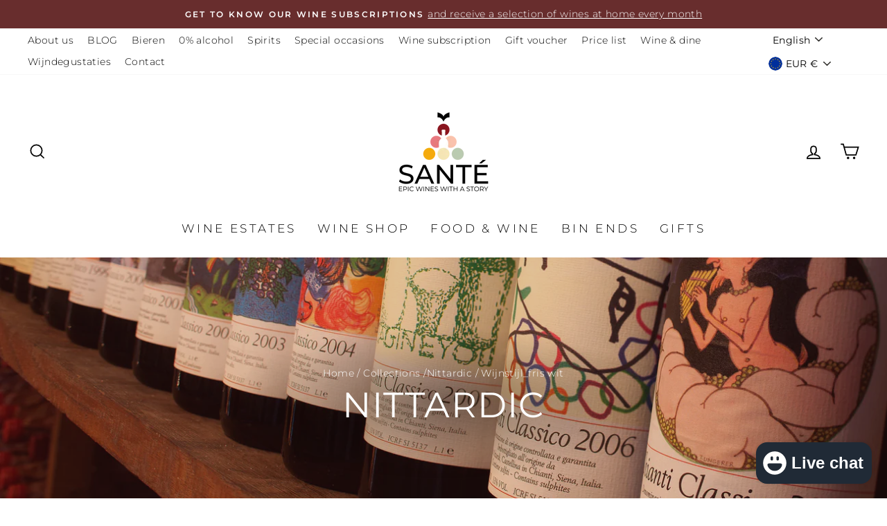

--- FILE ---
content_type: text/html; charset=utf-8
request_url: https://santewines.be/en/collections/nittardi/wijnstijl_fris-wit
body_size: 46859
content:
<!doctype html>
<html class="no-js" lang="en" dir="ltr">
<head>

  <script>!function(s,e,t,r){var a=e.createElement("script");a.async=!0,a.src="https://app.masslytics.io/masslytics.js";var c=e.getElementsByTagName("script")[0];c.parentNode.insertBefore(a,c),s.masslyticsBrandId="SW-265782"}(window,document);</script>

  <!-- Global site tag (gtag.js) - Google Ads: 468167634 -->
<script async src="https://www.googletagmanager.com/gtag/js?id=AW-468167634"></script>
<script>
  window.dataLayer = window.dataLayer || [];
  function gtag(){dataLayer.push(arguments);}
  gtag('js', new Date());

  gtag('config', 'AW-468167634');
  gtag('config', 'G-V64D73F16C');
  
</script>
  
  <link rel="canonical" href="https://santewines.be/en/collections/nittardi/wijnstijl_fris-wit" /> 



<meta name="description" content="Nittardi is a small wine estate located in the heart of the Chianti Classico region, with vineyards in Chianti Classico and Maremma. The Nittardi estate, on the border between the provinces of Sien...">


<title>Nittardic</title>

<!-- secomapp-json-ld -->

<!-- smart-seo-json-ld-store -->
<script type="application/ld+json">
{
   "@context": "http://schema.org",
   "@type": "WebSite",
   "url": "https://santewines.be/",
   "potentialAction": {
     "@type": "SearchAction",
     "target": "https://santewines.be/search?q={search_term_string}",
     "query-input": "required name=search_term_string"
   }
}
</script>
<script type="application/ld+json">
{
	"@context": "http://schema.org",
	"@type": "Organization",
	"url": "http://santewines.be"}
</script>
<!-- End - smart-seo-json-ld-store -->



<!-- secomapp-json-ld-Breadcrumb -->
<script type="application/ld+json">
    {
        "@context": "http://schema.org",
        "@type": "BreadcrumbList",
        "itemListElement": [{
            "@type": "ListItem",
            "position": 1,
            "item": {
                "@type": "Website",
                "@id": "https://santewines.be",
                "name": "Santé"
            }
        },{
                "@type": "ListItem",
                "position": 2,
                "item": {
                    "@type": "CollectionPage",
                    "@id":  "https://santewines.be/en/collections/nittardi",
                    "name": "Nittardic"
                }
            },{
                    "@type": "ListItem",
                    "position": 3,
                    "item": {
                        "@type": "CollectionPage",
                        "@id":  "https://santewines.be/en/collections/nittardi/wijnstijl_fris wit",
                        "name": "Wijnstijl_fris wit"
                    }
                }]

 }
</script><!-- secomapp-json-ld-collection -->

<script type="application/ld+json">
    [
        {
            "@context" : "http://schema.org",
            "@type": "CollectionPage",
            "name": "Nittardic",
            "url": "https://santewines.be/en/collections/nittardi",
            "description": "Nittardi is a small wine estate located in the heart of the Chianti Classico region, with vineyards in Chianti Classico and Maremma. The Nittardi estate, on the border between the provinces of Siena and Florence, was originally a defensive tower known as &quot;Nectar Dei&quot; (the nectar of God) as early as 1183. In the 16th century, the estate belonged to the Renaissance artist Michelangelo Buonarroti, who in 1549, when he was putting the finishing touches on the Sistine Chapel, wrote to his cousin Lionardo: &quot;I would rather have two barrels of wine than eight shirts. Michelangelo also brought Nittardi wine to Rome as a “genuine gift to Pope Paolo III.” Today, in honor of that tradition, the first bottles of Nectar Dei, the top wine from the Maremma vineyards, are presented to the Pope every year . Today, the wine estate is run by the Femfert family and has been heavily invested for the future since its acquisition in 1992. Almost all vineyards were replanted and the old winery was converted into a modern and neat winery. The link with Michelangelo and art is still honored today, the labels of Casanuova di Nittardi are always decorated with a label and wrap of well-known artists. In 1999, the family bought an estate in the Maremma with 20 hectares of vineyards, where international grape varieties such as Cabernet and Merlot are planted. The domain stands for fine wines from sustainable and organic cultivation.",
            "image": "https://santewines.be/cdn/shop/collections/Recent_Artist_labels.jpg?v=1650313499"
        }]
</script>


  
  <meta charset="utf-8">
  <meta http-equiv="X-UA-Compatible" content="IE=edge,chrome=1">
  <meta name="viewport" content="width=device-width,initial-scale=1">
  <meta name="theme-color" content="#111111">
  <link rel="canonical" href="https://santewines.be/en/collections/nittardi/wijnstijl_fris-wit">
  <link rel="canonical" href="https://santewines.be/en/collections/nittardi/wijnstijl_fris-wit">
  <link rel="preconnect" href="https://cdn.shopify.com">
  <link rel="preconnect" href="https://fonts.shopifycdn.com">
  <link rel="dns-prefetch" href="https://productreviews.shopifycdn.com">
  <link rel="dns-prefetch" href="https://ajax.googleapis.com">
  <link rel="dns-prefetch" href="https://maps.googleapis.com">
  <link rel="dns-prefetch" href="https://maps.gstatic.com"><link rel="shortcut icon" href="//santewines.be/cdn/shop/files/logo_sante_32x32.png?v=1615323590" type="image/png" /><title>Nittardic
 &ndash; Tagged &quot;Wijnstijl_fris wit&quot;&ndash; Santé
</title>
<meta property="og:site_name" content="Santé">
  <meta property="og:url" content="https://santewines.be/en/collections/nittardi/wijnstijl_fris-wit">
  <meta property="og:title" content="Nittardic">
  <meta property="og:type" content="website">
  <meta property="og:description" content="Nittardi is a small wine estate located in the heart of the Chianti Classico region, with vineyards in Chianti Classico and Maremma. The Nittardi estate, on the border between the provinces of Siena and Florence, was originally a defensive tower known as &quot;Nectar Dei&quot; (the nectar of God) as early as 1183. In the 16th ce"><meta property="og:image" content="http://santewines.be/cdn/shop/collections/Recent_Artist_labels_1200x630.jpg?v=1650313499">
  <meta property="og:image:secure_url" content="https://santewines.be/cdn/shop/collections/Recent_Artist_labels_1200x630.jpg?v=1650313499">
  <meta name="twitter:site" content="@">
  <meta name="twitter:card" content="summary_large_image">
  <meta name="twitter:title" content="Nittardic">
  <meta name="twitter:description" content="Nittardi is a small wine estate located in the heart of the Chianti Classico region, with vineyards in Chianti Classico and Maremma. The Nittardi estate, on the border between the provinces of Siena and Florence, was originally a defensive tower known as &quot;Nectar Dei&quot; (the nectar of God) as early as 1183. In the 16th ce">
<style data-shopify>@font-face {
  font-family: Montserrat;
  font-weight: 400;
  font-style: normal;
  font-display: swap;
  src: url("//santewines.be/cdn/fonts/montserrat/montserrat_n4.81949fa0ac9fd2021e16436151e8eaa539321637.woff2") format("woff2"),
       url("//santewines.be/cdn/fonts/montserrat/montserrat_n4.a6c632ca7b62da89c3594789ba828388aac693fe.woff") format("woff");
}

  @font-face {
  font-family: Montserrat;
  font-weight: 300;
  font-style: normal;
  font-display: swap;
  src: url("//santewines.be/cdn/fonts/montserrat/montserrat_n3.29e699231893fd243e1620595067294bb067ba2a.woff2") format("woff2"),
       url("//santewines.be/cdn/fonts/montserrat/montserrat_n3.64ed56f012a53c08a49d49bd7e0c8d2f46119150.woff") format("woff");
}


  @font-face {
  font-family: Montserrat;
  font-weight: 600;
  font-style: normal;
  font-display: swap;
  src: url("//santewines.be/cdn/fonts/montserrat/montserrat_n6.1326b3e84230700ef15b3a29fb520639977513e0.woff2") format("woff2"),
       url("//santewines.be/cdn/fonts/montserrat/montserrat_n6.652f051080eb14192330daceed8cd53dfdc5ead9.woff") format("woff");
}

  @font-face {
  font-family: Montserrat;
  font-weight: 300;
  font-style: italic;
  font-display: swap;
  src: url("//santewines.be/cdn/fonts/montserrat/montserrat_i3.9cfee8ab0b9b229ed9a7652dff7d786e45a01df2.woff2") format("woff2"),
       url("//santewines.be/cdn/fonts/montserrat/montserrat_i3.68df04ba4494b4612ed6f9bf46b6c06246fa2fa4.woff") format("woff");
}

  @font-face {
  font-family: Montserrat;
  font-weight: 600;
  font-style: italic;
  font-display: swap;
  src: url("//santewines.be/cdn/fonts/montserrat/montserrat_i6.e90155dd2f004112a61c0322d66d1f59dadfa84b.woff2") format("woff2"),
       url("//santewines.be/cdn/fonts/montserrat/montserrat_i6.41470518d8e9d7f1bcdd29a447c2397e5393943f.woff") format("woff");
}

</style><link href="//santewines.be/cdn/shop/t/6/assets/theme.css?v=43863224399648368971696507963" rel="stylesheet" type="text/css" media="all" />
<style data-shopify>:root {
    --typeHeaderPrimary: Montserrat;
    --typeHeaderFallback: sans-serif;
    --typeHeaderSize: 35px;
    --typeHeaderWeight: 400;
    --typeHeaderLineHeight: 1;
    --typeHeaderSpacing: 0.025em;

    --typeBasePrimary:Montserrat;
    --typeBaseFallback:sans-serif;
    --typeBaseSize: 16px;
    --typeBaseWeight: 300;
    --typeBaseSpacing: 0.025em;
    --typeBaseLineHeight: 1.6;

    --typeCollectionTitle: 24px;

    --iconWeight: 4px;
    --iconLinecaps: miter;

    
      --buttonRadius: 0px;
    

    --colorGridOverlayOpacity: 0.2;
  }</style><script>
    document.documentElement.className = document.documentElement.className.replace('no-js', 'js');

    window.theme = window.theme || {};
    theme.routes = {
      home: "/en",
      cart: "/en/cart",
      cartAdd: "/en/cart/add.js",
      cartChange: "/en/cart/change"
    };
    theme.strings = {
      soldOut: "Sold Out",
      unavailable: "Unavailable",
      stockLabel: "Only [count] items in stock!",
      willNotShipUntil: "Will not ship until [date]",
      willBeInStockAfter: "Will be in stock after [date]",
      waitingForStock: "Inventory on the way",
      savePrice: "Save [saved_amount]",
      cartEmpty: "Your cart is currently empty.",
      cartTermsConfirmation: "You must agree with the terms and conditions of sales to check out"
    };
    theme.settings = {
      dynamicVariantsEnable: true,
      dynamicVariantType: "button",
      cartType: "drawer",
      moneyFormat: "€{{amount_with_comma_separator}}",
      saveType: "percent",
      recentlyViewedEnabled: false,
      predictiveSearch: true,
      predictiveSearchType: "product,article,page,collection",
      inventoryThreshold: 10,
      quickView: true,
      themeName: 'Impulse',
      themeVersion: "3.6.0"
    };
  </script>

  <script>window.performance && window.performance.mark && window.performance.mark('shopify.content_for_header.start');</script><meta name="google-site-verification" content="GnO6D4hLZJO4LAvwQgoxXKwnbKh6dmdR7nTSzvwmMkc">
<meta id="shopify-digital-wallet" name="shopify-digital-wallet" content="/49945247895/digital_wallets/dialog">
<meta name="shopify-checkout-api-token" content="65c656642e2b49a41a7c6e4ca602f36d">
<link rel="alternate" type="application/atom+xml" title="Feed" href="/en/collections/nittardi/wijnstijl_fris-wit.atom" />
<link rel="alternate" hreflang="x-default" href="https://santewines.be/collections/nittardi/wijnstijl_fris-wit">
<link rel="alternate" hreflang="nl" href="https://santewines.be/collections/nittardi/wijnstijl_fris-wit">
<link rel="alternate" hreflang="fr" href="https://santewines.be/fr/collections/nittardi/wijnstijl_fris-wit">
<link rel="alternate" hreflang="en" href="https://santewines.be/en/collections/nittardi/wijnstijl_fris-wit">
<link rel="alternate" type="application/json+oembed" href="https://santewines.be/en/collections/nittardi/wijnstijl_fris-wit.oembed">
<script async="async" src="/checkouts/internal/preloads.js?locale=en-BE"></script>
<link rel="preconnect" href="https://shop.app" crossorigin="anonymous">
<script async="async" src="https://shop.app/checkouts/internal/preloads.js?locale=en-BE&shop_id=49945247895" crossorigin="anonymous"></script>
<script id="apple-pay-shop-capabilities" type="application/json">{"shopId":49945247895,"countryCode":"BE","currencyCode":"EUR","merchantCapabilities":["supports3DS"],"merchantId":"gid:\/\/shopify\/Shop\/49945247895","merchantName":"Santé","requiredBillingContactFields":["postalAddress","email","phone"],"requiredShippingContactFields":["postalAddress","email","phone"],"shippingType":"shipping","supportedNetworks":["visa","maestro","masterCard"],"total":{"type":"pending","label":"Santé","amount":"1.00"},"shopifyPaymentsEnabled":true,"supportsSubscriptions":true}</script>
<script id="shopify-features" type="application/json">{"accessToken":"65c656642e2b49a41a7c6e4ca602f36d","betas":["rich-media-storefront-analytics"],"domain":"santewines.be","predictiveSearch":true,"shopId":49945247895,"locale":"en"}</script>
<script>var Shopify = Shopify || {};
Shopify.shop = "epicwines.myshopify.com";
Shopify.locale = "en";
Shopify.currency = {"active":"EUR","rate":"1.0"};
Shopify.country = "BE";
Shopify.theme = {"name":"Impulse Santé","id":115849363607,"schema_name":"Impulse","schema_version":"3.6.0","theme_store_id":857,"role":"main"};
Shopify.theme.handle = "null";
Shopify.theme.style = {"id":null,"handle":null};
Shopify.cdnHost = "santewines.be/cdn";
Shopify.routes = Shopify.routes || {};
Shopify.routes.root = "/en/";</script>
<script type="module">!function(o){(o.Shopify=o.Shopify||{}).modules=!0}(window);</script>
<script>!function(o){function n(){var o=[];function n(){o.push(Array.prototype.slice.apply(arguments))}return n.q=o,n}var t=o.Shopify=o.Shopify||{};t.loadFeatures=n(),t.autoloadFeatures=n()}(window);</script>
<script>
  window.ShopifyPay = window.ShopifyPay || {};
  window.ShopifyPay.apiHost = "shop.app\/pay";
  window.ShopifyPay.redirectState = null;
</script>
<script id="shop-js-analytics" type="application/json">{"pageType":"collection"}</script>
<script defer="defer" async type="module" src="//santewines.be/cdn/shopifycloud/shop-js/modules/v2/client.init-shop-cart-sync_BN7fPSNr.en.esm.js"></script>
<script defer="defer" async type="module" src="//santewines.be/cdn/shopifycloud/shop-js/modules/v2/chunk.common_Cbph3Kss.esm.js"></script>
<script defer="defer" async type="module" src="//santewines.be/cdn/shopifycloud/shop-js/modules/v2/chunk.modal_DKumMAJ1.esm.js"></script>
<script type="module">
  await import("//santewines.be/cdn/shopifycloud/shop-js/modules/v2/client.init-shop-cart-sync_BN7fPSNr.en.esm.js");
await import("//santewines.be/cdn/shopifycloud/shop-js/modules/v2/chunk.common_Cbph3Kss.esm.js");
await import("//santewines.be/cdn/shopifycloud/shop-js/modules/v2/chunk.modal_DKumMAJ1.esm.js");

  window.Shopify.SignInWithShop?.initShopCartSync?.({"fedCMEnabled":true,"windoidEnabled":true});

</script>
<script>
  window.Shopify = window.Shopify || {};
  if (!window.Shopify.featureAssets) window.Shopify.featureAssets = {};
  window.Shopify.featureAssets['shop-js'] = {"shop-cart-sync":["modules/v2/client.shop-cart-sync_CJVUk8Jm.en.esm.js","modules/v2/chunk.common_Cbph3Kss.esm.js","modules/v2/chunk.modal_DKumMAJ1.esm.js"],"init-fed-cm":["modules/v2/client.init-fed-cm_7Fvt41F4.en.esm.js","modules/v2/chunk.common_Cbph3Kss.esm.js","modules/v2/chunk.modal_DKumMAJ1.esm.js"],"init-shop-email-lookup-coordinator":["modules/v2/client.init-shop-email-lookup-coordinator_Cc088_bR.en.esm.js","modules/v2/chunk.common_Cbph3Kss.esm.js","modules/v2/chunk.modal_DKumMAJ1.esm.js"],"init-windoid":["modules/v2/client.init-windoid_hPopwJRj.en.esm.js","modules/v2/chunk.common_Cbph3Kss.esm.js","modules/v2/chunk.modal_DKumMAJ1.esm.js"],"shop-button":["modules/v2/client.shop-button_B0jaPSNF.en.esm.js","modules/v2/chunk.common_Cbph3Kss.esm.js","modules/v2/chunk.modal_DKumMAJ1.esm.js"],"shop-cash-offers":["modules/v2/client.shop-cash-offers_DPIskqss.en.esm.js","modules/v2/chunk.common_Cbph3Kss.esm.js","modules/v2/chunk.modal_DKumMAJ1.esm.js"],"shop-toast-manager":["modules/v2/client.shop-toast-manager_CK7RT69O.en.esm.js","modules/v2/chunk.common_Cbph3Kss.esm.js","modules/v2/chunk.modal_DKumMAJ1.esm.js"],"init-shop-cart-sync":["modules/v2/client.init-shop-cart-sync_BN7fPSNr.en.esm.js","modules/v2/chunk.common_Cbph3Kss.esm.js","modules/v2/chunk.modal_DKumMAJ1.esm.js"],"init-customer-accounts-sign-up":["modules/v2/client.init-customer-accounts-sign-up_CfPf4CXf.en.esm.js","modules/v2/client.shop-login-button_DeIztwXF.en.esm.js","modules/v2/chunk.common_Cbph3Kss.esm.js","modules/v2/chunk.modal_DKumMAJ1.esm.js"],"pay-button":["modules/v2/client.pay-button_CgIwFSYN.en.esm.js","modules/v2/chunk.common_Cbph3Kss.esm.js","modules/v2/chunk.modal_DKumMAJ1.esm.js"],"init-customer-accounts":["modules/v2/client.init-customer-accounts_DQ3x16JI.en.esm.js","modules/v2/client.shop-login-button_DeIztwXF.en.esm.js","modules/v2/chunk.common_Cbph3Kss.esm.js","modules/v2/chunk.modal_DKumMAJ1.esm.js"],"avatar":["modules/v2/client.avatar_BTnouDA3.en.esm.js"],"init-shop-for-new-customer-accounts":["modules/v2/client.init-shop-for-new-customer-accounts_CsZy_esa.en.esm.js","modules/v2/client.shop-login-button_DeIztwXF.en.esm.js","modules/v2/chunk.common_Cbph3Kss.esm.js","modules/v2/chunk.modal_DKumMAJ1.esm.js"],"shop-follow-button":["modules/v2/client.shop-follow-button_BRMJjgGd.en.esm.js","modules/v2/chunk.common_Cbph3Kss.esm.js","modules/v2/chunk.modal_DKumMAJ1.esm.js"],"checkout-modal":["modules/v2/client.checkout-modal_B9Drz_yf.en.esm.js","modules/v2/chunk.common_Cbph3Kss.esm.js","modules/v2/chunk.modal_DKumMAJ1.esm.js"],"shop-login-button":["modules/v2/client.shop-login-button_DeIztwXF.en.esm.js","modules/v2/chunk.common_Cbph3Kss.esm.js","modules/v2/chunk.modal_DKumMAJ1.esm.js"],"lead-capture":["modules/v2/client.lead-capture_DXYzFM3R.en.esm.js","modules/v2/chunk.common_Cbph3Kss.esm.js","modules/v2/chunk.modal_DKumMAJ1.esm.js"],"shop-login":["modules/v2/client.shop-login_CA5pJqmO.en.esm.js","modules/v2/chunk.common_Cbph3Kss.esm.js","modules/v2/chunk.modal_DKumMAJ1.esm.js"],"payment-terms":["modules/v2/client.payment-terms_BxzfvcZJ.en.esm.js","modules/v2/chunk.common_Cbph3Kss.esm.js","modules/v2/chunk.modal_DKumMAJ1.esm.js"]};
</script>
<script>(function() {
  var isLoaded = false;
  function asyncLoad() {
    if (isLoaded) return;
    isLoaded = true;
    var urls = ["https:\/\/chimpstatic.com\/mcjs-connected\/js\/users\/115975defb2a30f02327170dd\/35c16f709755b6aaf9b05735c.js?shop=epicwines.myshopify.com","https:\/\/ecommplugins-scripts.trustpilot.com\/v2.1\/js\/header.min.js?settings=eyJrZXkiOiJORE1reTFRWnFsaHNFMzFrIiwicyI6InNrdSJ9\u0026shop=epicwines.myshopify.com","https:\/\/ecommplugins-trustboxsettings.trustpilot.com\/epicwines.myshopify.com.js?settings=1614848526898\u0026shop=epicwines.myshopify.com","https:\/\/cdn.hextom.com\/js\/freeshippingbar.js?shop=epicwines.myshopify.com"];
    for (var i = 0; i < urls.length; i++) {
      var s = document.createElement('script');
      s.type = 'text/javascript';
      s.async = true;
      s.src = urls[i];
      var x = document.getElementsByTagName('script')[0];
      x.parentNode.insertBefore(s, x);
    }
  };
  if(window.attachEvent) {
    window.attachEvent('onload', asyncLoad);
  } else {
    window.addEventListener('load', asyncLoad, false);
  }
})();</script>
<script id="__st">var __st={"a":49945247895,"offset":3600,"reqid":"754b531b-e38b-4cb3-9eb2-bf1b6bd98d8b-1770130040","pageurl":"santewines.be\/en\/collections\/nittardi\/wijnstijl_fris-wit","u":"7ba1a3cbd903","p":"collection","rtyp":"collection","rid":400081158356};</script>
<script>window.ShopifyPaypalV4VisibilityTracking = true;</script>
<script id="captcha-bootstrap">!function(){'use strict';const t='contact',e='account',n='new_comment',o=[[t,t],['blogs',n],['comments',n],[t,'customer']],c=[[e,'customer_login'],[e,'guest_login'],[e,'recover_customer_password'],[e,'create_customer']],r=t=>t.map((([t,e])=>`form[action*='/${t}']:not([data-nocaptcha='true']) input[name='form_type'][value='${e}']`)).join(','),a=t=>()=>t?[...document.querySelectorAll(t)].map((t=>t.form)):[];function s(){const t=[...o],e=r(t);return a(e)}const i='password',u='form_key',d=['recaptcha-v3-token','g-recaptcha-response','h-captcha-response',i],f=()=>{try{return window.sessionStorage}catch{return}},m='__shopify_v',_=t=>t.elements[u];function p(t,e,n=!1){try{const o=window.sessionStorage,c=JSON.parse(o.getItem(e)),{data:r}=function(t){const{data:e,action:n}=t;return t[m]||n?{data:e,action:n}:{data:t,action:n}}(c);for(const[e,n]of Object.entries(r))t.elements[e]&&(t.elements[e].value=n);n&&o.removeItem(e)}catch(o){console.error('form repopulation failed',{error:o})}}const l='form_type',E='cptcha';function T(t){t.dataset[E]=!0}const w=window,h=w.document,L='Shopify',v='ce_forms',y='captcha';let A=!1;((t,e)=>{const n=(g='f06e6c50-85a8-45c8-87d0-21a2b65856fe',I='https://cdn.shopify.com/shopifycloud/storefront-forms-hcaptcha/ce_storefront_forms_captcha_hcaptcha.v1.5.2.iife.js',D={infoText:'Protected by hCaptcha',privacyText:'Privacy',termsText:'Terms'},(t,e,n)=>{const o=w[L][v],c=o.bindForm;if(c)return c(t,g,e,D).then(n);var r;o.q.push([[t,g,e,D],n]),r=I,A||(h.body.append(Object.assign(h.createElement('script'),{id:'captcha-provider',async:!0,src:r})),A=!0)});var g,I,D;w[L]=w[L]||{},w[L][v]=w[L][v]||{},w[L][v].q=[],w[L][y]=w[L][y]||{},w[L][y].protect=function(t,e){n(t,void 0,e),T(t)},Object.freeze(w[L][y]),function(t,e,n,w,h,L){const[v,y,A,g]=function(t,e,n){const i=e?o:[],u=t?c:[],d=[...i,...u],f=r(d),m=r(i),_=r(d.filter((([t,e])=>n.includes(e))));return[a(f),a(m),a(_),s()]}(w,h,L),I=t=>{const e=t.target;return e instanceof HTMLFormElement?e:e&&e.form},D=t=>v().includes(t);t.addEventListener('submit',(t=>{const e=I(t);if(!e)return;const n=D(e)&&!e.dataset.hcaptchaBound&&!e.dataset.recaptchaBound,o=_(e),c=g().includes(e)&&(!o||!o.value);(n||c)&&t.preventDefault(),c&&!n&&(function(t){try{if(!f())return;!function(t){const e=f();if(!e)return;const n=_(t);if(!n)return;const o=n.value;o&&e.removeItem(o)}(t);const e=Array.from(Array(32),(()=>Math.random().toString(36)[2])).join('');!function(t,e){_(t)||t.append(Object.assign(document.createElement('input'),{type:'hidden',name:u})),t.elements[u].value=e}(t,e),function(t,e){const n=f();if(!n)return;const o=[...t.querySelectorAll(`input[type='${i}']`)].map((({name:t})=>t)),c=[...d,...o],r={};for(const[a,s]of new FormData(t).entries())c.includes(a)||(r[a]=s);n.setItem(e,JSON.stringify({[m]:1,action:t.action,data:r}))}(t,e)}catch(e){console.error('failed to persist form',e)}}(e),e.submit())}));const S=(t,e)=>{t&&!t.dataset[E]&&(n(t,e.some((e=>e===t))),T(t))};for(const o of['focusin','change'])t.addEventListener(o,(t=>{const e=I(t);D(e)&&S(e,y())}));const B=e.get('form_key'),M=e.get(l),P=B&&M;t.addEventListener('DOMContentLoaded',(()=>{const t=y();if(P)for(const e of t)e.elements[l].value===M&&p(e,B);[...new Set([...A(),...v().filter((t=>'true'===t.dataset.shopifyCaptcha))])].forEach((e=>S(e,t)))}))}(h,new URLSearchParams(w.location.search),n,t,e,['guest_login'])})(!0,!0)}();</script>
<script integrity="sha256-4kQ18oKyAcykRKYeNunJcIwy7WH5gtpwJnB7kiuLZ1E=" data-source-attribution="shopify.loadfeatures" defer="defer" src="//santewines.be/cdn/shopifycloud/storefront/assets/storefront/load_feature-a0a9edcb.js" crossorigin="anonymous"></script>
<script crossorigin="anonymous" defer="defer" src="//santewines.be/cdn/shopifycloud/storefront/assets/shopify_pay/storefront-65b4c6d7.js?v=20250812"></script>
<script data-source-attribution="shopify.dynamic_checkout.dynamic.init">var Shopify=Shopify||{};Shopify.PaymentButton=Shopify.PaymentButton||{isStorefrontPortableWallets:!0,init:function(){window.Shopify.PaymentButton.init=function(){};var t=document.createElement("script");t.src="https://santewines.be/cdn/shopifycloud/portable-wallets/latest/portable-wallets.en.js",t.type="module",document.head.appendChild(t)}};
</script>
<script data-source-attribution="shopify.dynamic_checkout.buyer_consent">
  function portableWalletsHideBuyerConsent(e){var t=document.getElementById("shopify-buyer-consent"),n=document.getElementById("shopify-subscription-policy-button");t&&n&&(t.classList.add("hidden"),t.setAttribute("aria-hidden","true"),n.removeEventListener("click",e))}function portableWalletsShowBuyerConsent(e){var t=document.getElementById("shopify-buyer-consent"),n=document.getElementById("shopify-subscription-policy-button");t&&n&&(t.classList.remove("hidden"),t.removeAttribute("aria-hidden"),n.addEventListener("click",e))}window.Shopify?.PaymentButton&&(window.Shopify.PaymentButton.hideBuyerConsent=portableWalletsHideBuyerConsent,window.Shopify.PaymentButton.showBuyerConsent=portableWalletsShowBuyerConsent);
</script>
<script data-source-attribution="shopify.dynamic_checkout.cart.bootstrap">document.addEventListener("DOMContentLoaded",(function(){function t(){return document.querySelector("shopify-accelerated-checkout-cart, shopify-accelerated-checkout")}if(t())Shopify.PaymentButton.init();else{new MutationObserver((function(e,n){t()&&(Shopify.PaymentButton.init(),n.disconnect())})).observe(document.body,{childList:!0,subtree:!0})}}));
</script>
<link id="shopify-accelerated-checkout-styles" rel="stylesheet" media="screen" href="https://santewines.be/cdn/shopifycloud/portable-wallets/latest/accelerated-checkout-backwards-compat.css" crossorigin="anonymous">
<style id="shopify-accelerated-checkout-cart">
        #shopify-buyer-consent {
  margin-top: 1em;
  display: inline-block;
  width: 100%;
}

#shopify-buyer-consent.hidden {
  display: none;
}

#shopify-subscription-policy-button {
  background: none;
  border: none;
  padding: 0;
  text-decoration: underline;
  font-size: inherit;
  cursor: pointer;
}

#shopify-subscription-policy-button::before {
  box-shadow: none;
}

      </style>

<script>window.performance && window.performance.mark && window.performance.mark('shopify.content_for_header.end');</script>

  <script src="//santewines.be/cdn/shop/t/6/assets/vendor-scripts-v7.js" defer="defer"></script><link rel="preload" as="style" href="//santewines.be/cdn/shop/t/6/assets/currency-flags.css" onload="this.onload=null;this.rel='stylesheet'">
    <link rel="stylesheet" href="//santewines.be/cdn/shop/t/6/assets/currency-flags.css"><script src="//santewines.be/cdn/shop/t/6/assets/theme.js?v=50603935328570813151606406355" defer="defer">
  </script><meta name="facebook-domain-verification" content="1u35zny34jpvlpyjc1beteosefpkpx" />
 
  <!-- TrustBox script -->
<script type="text/javascript" src="//widget.trustpilot.com/bootstrap/v5/tp.widget.bootstrap.min.js" async></script>
<!-- End TrustBox script -->
  
<!-- BEGIN app block: shopify://apps/labeler/blocks/app-embed/38a5b8ec-f58a-4fa4-8faa-69ddd0f10a60 -->

<script>
  let aco_allProducts = new Map();
</script>
<script>
  const normalStyle = [
  "background: rgb(173, 216, 230)",
  "padding: 15px",
  "font-size: 1.5em",
  "font-family: 'Poppins', sans-serif",
  "color: black",
  "border-radius: 10px",
  ];
  const warningStyle = [
  "background: rgb(255, 165, 0)",
  "padding: 15px",
  "font-size: 1.5em",
  "font-family: 'Poppins', sans-serif",
  "color: black", 
  "border-radius: 10px",
  ];
  let content = "%cWelcome to labeler v3!🎉🎉";
  let version = "v3";

  if (version !== "v3") {
    content = "%cWarning! Update labeler to v3 ⚠️⚠️";
    console.log(content, warningStyle.join(";"));
  }
  else {
    console.log(content, normalStyle.join(";"));
  }
  try{
     
    
   
    
      
      
            aco_allProducts.set(`nittardi-ad-astra-2022`,{
              availableForSale: true,
              collections: [{"id":243311018135,"handle":"cabernet-sauvignon","title":"Cabernet sauvignon","updated_at":"2026-02-01T13:06:14+01:00","body_html":"","published_at":"2021-01-07T17:19:47+01:00","sort_order":"price-asc","template_suffix":"","disjunctive":true,"rules":[{"column":"tag","relation":"equals","condition":"Druif_cabernet sauvignon"},{"column":"title","relation":"contains","condition":"cabernet sauvignon"}],"published_scope":"global"},{"id":601599181123,"handle":"midden-en-zuid-italie","title":"Midden-en Zuid-Italië","updated_at":"2026-02-01T13:06:14+01:00","body_html":"","published_at":"2023-05-11T15:52:05+02:00","sort_order":"best-selling","template_suffix":"","disjunctive":true,"rules":[{"column":"title","relation":"contains","condition":"Nittardi"},{"column":"title","relation":"contains","condition":"Civettaja"},{"column":"title","relation":"contains","condition":"Amastuola"}],"published_scope":"global","image":{"created_at":"2023-05-11T15:56:53+02:00","alt":null,"width":1200,"height":700,"src":"\/\/santewines.be\/cdn\/shop\/collections\/etna-cover-1200x700.jpg?v=1683813414"}},{"id":635153187139,"handle":"najaarsdegustatie-volledig-2024","updated_at":"2026-02-02T13:06:06+01:00","published_at":"2024-11-08T09:38:48+01:00","sort_order":"manual","template_suffix":"","published_scope":"global","title":"Najaarsdegustatie volledig 2024","body_html":"","image":{"created_at":"2024-11-08T09:40:36+01:00","alt":null,"width":2000,"height":1335,"src":"\/\/santewines.be\/cdn\/shop\/collections\/vineyard-misty-landscape_2000-5e262c77deae21de315fb34b17fa988a08cc5a817a943230164677632da4cf08_141c7c97-7248-4231-84a3-8d32099c54e2.jpg?v=1731055238"}},{"id":400081158356,"handle":"nittardi","title":"Nittardi","updated_at":"2026-02-01T13:06:14+01:00","body_html":"\u003cdiv style=\"text-align: center;\"\u003eNittardi is een klein wijndomein gelegen in het hart van de Chianti Classico streek, met wijngaarden in de Chianti Classico en de Maremma.\u003c\/div\u003e\n\u003cdiv style=\"text-align: center;\"\u003eHet landgoed Nittardi, op de grens tussen de provincies Siena en Florence, was oorspronkelijk een verdedigingstoren die al in 1183 bekend stond onder de naam \"Nectar Dei\" (de nectar van God). In de 16e eeuw behoorde het landgoed toe aan de renaissancekunstenaar Michelangelo Buonarroti, die in 1549, toen hij de laatste hand legde aan de Sixtijnse Kapel, aan zijn neef Lionardo schreef: \"Ik heb liever twee vaten wijn dan acht hemden. Bij diezelfde gelegenheid stuurde Michelangelo ook Nittardi-wijn naar Rome als een \"echt geschenk aan paus Paolo III\". Vandaag de dag worden, ter ere van die traditie, elk jaar de eerste flessen Nectar Dei, de topwijn uit de wijngaarden van de Maremma, aan de Paus overhandigd.\u003c\/div\u003e\n\u003cdiv style=\"text-align: center;\"\u003e\u003c\/div\u003e\n\u003cdiv style=\"text-align: center;\"\u003eOp vandaag wordt het wijndomein gerund door de familie Femfert en werd sinds de overname in 1992 enorm geïnvesteerd voor de toekomst. Bijna alle wijngaarden werden opnieuw aangeplant en de oude winery werd verbouwd tot een moderne en nette wijnmakerij. De link met Michelangelo en kunst wordt op vandaag in ere gehouden, de labels van Casanuova di Nittardi worden altijd gedecoreerd met een etiket en wrap van bekende kunstenaars. \u003cbr\u003eIn 1999 kocht de familie een landgoed bij in de Maremma met 20 hectare wijngaarden, waar de internationale druivenrassen zoals cabernet en merlot geplant staan. Het domein staat voor fijne wijnen van duurzame en biologische teelt.\u003c\/div\u003e\n\u003cdiv style=\"text-align: center;\"\u003e\u003c\/div\u003e","published_at":"2022-04-18T22:24:59+02:00","sort_order":"best-selling","template_suffix":"","disjunctive":true,"rules":[{"column":"tag","relation":"equals","condition":"Nittardi"},{"column":"title","relation":"contains","condition":"nittardi"}],"published_scope":"global","image":{"created_at":"2022-04-18T22:24:58+02:00","alt":null,"width":3721,"height":2480,"src":"\/\/santewines.be\/cdn\/shop\/collections\/Recent_Artist_labels.jpg?v=1650313499"}},{"id":395984732372,"handle":"online-promoties","title":"Online promoties","updated_at":"2026-02-01T13:06:14+01:00","body_html":"","published_at":"2022-02-02T13:27:34+01:00","sort_order":"best-selling","template_suffix":"","disjunctive":false,"rules":[{"column":"tag","relation":"equals","condition":"promo"}],"published_scope":"global"},{"id":232302411927,"handle":"biologisch-biodynamisch","title":"Biologisch - Biodynamisch","updated_at":"2026-02-02T13:06:06+01:00","body_html":"\u003cdiv style=\"text-align: center;\"\u003eBiologische wijnen zijn wijnen die gemaakt zijn van druiven van biologische landbouwteelt. De wijnboer gebruikt geen herbiciden en pesticiden in de wijngaard.\u003c\/div\u003e\n\u003cdiv style=\"text-align: center;\"\u003e\u003c\/div\u003e\n\u003cdiv style=\"text-align: center;\"\u003eAlle biodynamische wijnen zijn biologisch, maar bij deze wijnbouwmethode gebruikt de wijnboer technieken die gebaseerd zijn op de leer van Rudolf Steiner en Maria Thun. In deze leer wordt er rekening gehouden met de zon, de stand van de maan, andere planeten, enz. Het is een manier van wijn maken die bij vele mensen vragen oproept en niet 100% wetenschappelijk te bewijzen valt. Wij proberen alles heel nuchter te bekijken, maar moeten allebei toegeven dat wie biodynamisch werkt, vaak héle grote wijnen maakt én een wijngaard heeft met planten die veel sterker en resistenter zijn.\u003c\/div\u003e\n\u003cdiv style=\"text-align: center;\"\u003eSanté!\u003c\/div\u003e\n\u003cdiv style=\"text-align: center;\"\u003e\u003c\/div\u003e","published_at":"2020-10-18T13:11:16+02:00","sort_order":"price-asc","template_suffix":"","disjunctive":true,"rules":[{"column":"tag","relation":"equals","condition":"bio"},{"column":"tag","relation":"equals","condition":"biologisch"},{"column":"tag","relation":"equals","condition":"Wijnbouw_biologisch"},{"column":"tag","relation":"equals","condition":"Wijnbouw_biodynamisch"},{"column":"tag","relation":"equals","condition":"biowijn"}],"published_scope":"global","image":{"created_at":"2020-11-27T00:54:51+01:00","alt":null,"width":4032,"height":3024,"src":"\/\/santewines.be\/cdn\/shop\/collections\/IMG_4457.jpg?v=1606434892"}},{"id":231053918359,"handle":"krachtige-rode-wijnen","title":"krachtige rode wijnen","updated_at":"2026-02-01T13:06:14+01:00","body_html":"\u003cdiv style=\"text-align: center;\"\u003eEen krachtige rode wijn is intens van kleur, toont innemende aroma's in de neus en is geconcentreerd in de mond met stevige tannine en structuur. Deze wijnen worden geschonken op 16°C. Worden deze rode wijnen ouder, dan mag je ze op 18°C serveren.\u003cbr\u003e\n\u003c\/div\u003e","published_at":"2020-10-10T18:53:24+02:00","sort_order":"price-asc","template_suffix":"","disjunctive":true,"rules":[{"column":"tag","relation":"equals","condition":"stevig rood"},{"column":"tag","relation":"equals","condition":"krachtig rood"},{"column":"tag","relation":"equals","condition":"wijnstijl_krachtig rood"}],"published_scope":"global","image":{"created_at":"2020-10-11T13:11:38+02:00","alt":null,"width":4460,"height":2973,"src":"\/\/santewines.be\/cdn\/shop\/collections\/IMG_5109.jpg?v=1614514435"}},{"id":238208319639,"handle":"recommended-products-seguno","title":"Recommended products (Seguno)","updated_at":"2026-02-03T13:05:47+01:00","body_html":"\u003cp\u003eThis collection was generated by the Seguno app for use in email marketing and is not available on any sales channels. By default, it is configured to show your best-selling products that are in stock and not free.\u003c\/p\u003e","published_at":"2026-01-26T13:54:06+01:00","sort_order":"best-selling","template_suffix":null,"disjunctive":false,"rules":[{"column":"variant_inventory","relation":"greater_than","condition":"0"},{"column":"variant_price","relation":"greater_than","condition":"0"}],"published_scope":"global","image":{"created_at":"2020-11-29T01:58:35+01:00","alt":"Seguno Software","width":500,"height":500,"src":"\/\/santewines.be\/cdn\/shop\/collections\/3993a049f71769a568c48ba4789d9d9d.png?v=1606611515"}},{"id":238179352727,"handle":"rode-wijnen","title":"Rode wijnen","updated_at":"2026-02-02T13:17:37+01:00","body_html":"","published_at":"2020-11-28T15:58:48+01:00","sort_order":"price-asc","template_suffix":"","disjunctive":false,"rules":[{"column":"tag","relation":"equals","condition":"rood"},{"column":"tag","relation":"equals","condition":"rode wijn"}],"published_scope":"global","image":{"created_at":"2020-11-28T15:58:47+01:00","alt":null,"width":3999,"height":2666,"src":"\/\/santewines.be\/cdn\/shop\/collections\/close-up-of-black-grapes_143b81f6-2181-4243-ae1d-600cc6602a73.jpg?v=1606575528"}},{"id":264845983895,"handle":"wijnen","title":"Wijnen","updated_at":"2026-02-02T13:17:37+01:00","body_html":"","published_at":"2021-04-21T22:41:41+02:00","sort_order":"created-desc","template_suffix":"","disjunctive":true,"rules":[{"column":"tag","relation":"equals","condition":"Soort wijn_bubbels"},{"column":"tag","relation":"equals","condition":"Soort wijn_wit"},{"column":"tag","relation":"equals","condition":"Soort wijn_rood"},{"column":"tag","relation":"equals","condition":"Soort wijn_rosé"},{"column":"tag","relation":"equals","condition":"Soort wijn_rosé"},{"column":"tag","relation":"equals","condition":"Soort wijn_zoet"}],"published_scope":"global"},{"id":231180042391,"handle":"20-30","title":"€20 - 30","updated_at":"2026-02-03T13:05:47+01:00","body_html":"","published_at":"2020-10-12T01:12:21+02:00","sort_order":"best-selling","template_suffix":"","disjunctive":false,"rules":[{"column":"variant_price","relation":"greater_than","condition":"20"},{"column":"variant_price","relation":"less_than","condition":"30"}],"published_scope":"global","image":{"created_at":"2020-12-31T00:12:29+01:00","alt":null,"width":3888,"height":2592,"src":"\/\/santewines.be\/cdn\/shop\/collections\/maja-petric-vGQ49l9I4EE-unsplash_a3c60eaa-6c04-4b19-987a-841da43078b8.jpg?v=1609369950"}}],
              first_variant: {"id":52136279703875,"title":"Default Title","option1":"Default Title","option2":null,"option3":null,"sku":"ITRW-NIT-2201","requires_shipping":true,"taxable":true,"featured_image":null,"available":true,"name":"Nittardi Ad Astra 2019","public_title":null,"options":["Default Title"],"price":2040,"weight":1500,"compare_at_price":null,"inventory_management":"shopify","barcode":null,"requires_selling_plan":false,"selling_plan_allocations":[]},
              price:`20,40`,
              compareAtPriceRange: {
                maxVariantPrice: {
                    amount: `0,00`,
                    currencyCode: `EUR`
                },
                minVariantPrice: {
                    amount: `0,00`,
                    currencyCode: `EUR`
                },
              },
              createdAt: `2025-01-08 17:16:24 +0100`,
              featuredImage: `files/IMG_0849_3fea9697-2090-42a2-96a2-58bd4c54065f.jpg`,
              handle: `nittardi-ad-astra-2022`,
              id: "14713370542403",
              images: [
                
                {
                  id: "52549812158787",
                  url: `files/IMG_0849_3fea9697-2090-42a2-96a2-58bd4c54065f.jpg`,
                  altText: `Nittardi Ad Astra 2019`,
                },
                
              ],
              priceRange: {
                maxVariantPrice: {
                  amount:`20,40`
                },
                minVariantPrice: {
                  amount:`20,40`
                },
              },
              productType: `krachtig rood`,
              publishedAt: `2025-01-29 15:41:21 +0100`,
              tags: ["Druif_cabernet franc","Druif_cabernet sauvignon","Druif_merlot","Druif_sangiovese","Italië","Land_Italië","Nittardi","Prijsklasse_€10-20","promo","Regio_Toscane","rode wijn","rood","Soort wijn_rood","Wijnbouw_biologisch","Wijnstijl_krachtig rood"],
              title: `Nittardi Ad Astra 2019`,
              variants: [
                
                {
                availableForSale: true,
                compareAtPrice : {
                  amount:``
                },
                id: `gid://shopify/ProductVariant/52136279703875`,
                quantityAvailable:72,
                image : {
                  id: "null",
                  url: `files/IMG_0849_3fea9697-2090-42a2-96a2-58bd4c54065f.jpg`,
                  altText: ``,
                },
                price :{
                  amount: `20,40`,
                  currencyCode: `EUR`
                  },
                title: `Default Title`,
                },
                
              ] ,
              vendor: `Maremma Toscana - Italië`,
              type: `krachtig rood`,
            });
          
            aco_allProducts.set(`nittardi-belcanto-2022`,{
              availableForSale: true,
              collections: [{"id":392935899348,"handle":"passende-wijnen-bij-kerstkalkoen","updated_at":"2026-02-01T13:06:14+01:00","published_at":"2021-11-22T22:21:06+01:00","sort_order":"best-selling","template_suffix":"","published_scope":"global","title":"Matching wines with Christmas turkey","body_html":"\u003cdiv style=\"text-align: center;\"\u003e There is no more classic than the Christmas turkey... A large beast filled with minced meat and aromatics to enjoy with the whole family. We propose juicy wines with an elegant character and a good portion of 'drinkability' for this kind of dishes...\u003c\/div\u003e\n\u003cdiv style=\"text-align: center;\"\u003e \u003cem\u003eDo not serve these wines too warm, between 14°C and 16°C.\u003c\/em\u003e\n\u003c\/div\u003e","image":{"created_at":"2023-10-05T15:17:07+02:00","alt":null,"width":2000,"height":1989,"src":"\/\/santewines.be\/cdn\/shop\/collections\/passende_wijnen_bij_kerstkalkoen.png?v=1696511829"}},{"id":601599181123,"handle":"midden-en-zuid-italie","title":"Midden-en Zuid-Italië","updated_at":"2026-02-01T13:06:14+01:00","body_html":"","published_at":"2023-05-11T15:52:05+02:00","sort_order":"best-selling","template_suffix":"","disjunctive":true,"rules":[{"column":"title","relation":"contains","condition":"Nittardi"},{"column":"title","relation":"contains","condition":"Civettaja"},{"column":"title","relation":"contains","condition":"Amastuola"}],"published_scope":"global","image":{"created_at":"2023-05-11T15:56:53+02:00","alt":null,"width":1200,"height":700,"src":"\/\/santewines.be\/cdn\/shop\/collections\/etna-cover-1200x700.jpg?v=1683813414"}},{"id":648135311683,"handle":"najaarsdegustatie-2025-volledige-lijst","updated_at":"2026-02-01T13:06:14+01:00","published_at":"2025-11-06T17:08:10+01:00","sort_order":"manual","template_suffix":"","published_scope":"global","title":"Najaarsdegustatie 2025 (volledige lijst)","body_html":""},{"id":400081158356,"handle":"nittardi","title":"Nittardi","updated_at":"2026-02-01T13:06:14+01:00","body_html":"\u003cdiv style=\"text-align: center;\"\u003eNittardi is een klein wijndomein gelegen in het hart van de Chianti Classico streek, met wijngaarden in de Chianti Classico en de Maremma.\u003c\/div\u003e\n\u003cdiv style=\"text-align: center;\"\u003eHet landgoed Nittardi, op de grens tussen de provincies Siena en Florence, was oorspronkelijk een verdedigingstoren die al in 1183 bekend stond onder de naam \"Nectar Dei\" (de nectar van God). In de 16e eeuw behoorde het landgoed toe aan de renaissancekunstenaar Michelangelo Buonarroti, die in 1549, toen hij de laatste hand legde aan de Sixtijnse Kapel, aan zijn neef Lionardo schreef: \"Ik heb liever twee vaten wijn dan acht hemden. Bij diezelfde gelegenheid stuurde Michelangelo ook Nittardi-wijn naar Rome als een \"echt geschenk aan paus Paolo III\". Vandaag de dag worden, ter ere van die traditie, elk jaar de eerste flessen Nectar Dei, de topwijn uit de wijngaarden van de Maremma, aan de Paus overhandigd.\u003c\/div\u003e\n\u003cdiv style=\"text-align: center;\"\u003e\u003c\/div\u003e\n\u003cdiv style=\"text-align: center;\"\u003eOp vandaag wordt het wijndomein gerund door de familie Femfert en werd sinds de overname in 1992 enorm geïnvesteerd voor de toekomst. Bijna alle wijngaarden werden opnieuw aangeplant en de oude winery werd verbouwd tot een moderne en nette wijnmakerij. De link met Michelangelo en kunst wordt op vandaag in ere gehouden, de labels van Casanuova di Nittardi worden altijd gedecoreerd met een etiket en wrap van bekende kunstenaars. \u003cbr\u003eIn 1999 kocht de familie een landgoed bij in de Maremma met 20 hectare wijngaarden, waar de internationale druivenrassen zoals cabernet en merlot geplant staan. Het domein staat voor fijne wijnen van duurzame en biologische teelt.\u003c\/div\u003e\n\u003cdiv style=\"text-align: center;\"\u003e\u003c\/div\u003e","published_at":"2022-04-18T22:24:59+02:00","sort_order":"best-selling","template_suffix":"","disjunctive":true,"rules":[{"column":"tag","relation":"equals","condition":"Nittardi"},{"column":"title","relation":"contains","condition":"nittardi"}],"published_scope":"global","image":{"created_at":"2022-04-18T22:24:58+02:00","alt":null,"width":3721,"height":2480,"src":"\/\/santewines.be\/cdn\/shop\/collections\/Recent_Artist_labels.jpg?v=1650313499"}},{"id":395984732372,"handle":"online-promoties","title":"Online promoties","updated_at":"2026-02-01T13:06:14+01:00","body_html":"","published_at":"2022-02-02T13:27:34+01:00","sort_order":"best-selling","template_suffix":"","disjunctive":false,"rules":[{"column":"tag","relation":"equals","condition":"promo"}],"published_scope":"global"},{"id":232302411927,"handle":"biologisch-biodynamisch","title":"Biologisch - Biodynamisch","updated_at":"2026-02-02T13:06:06+01:00","body_html":"\u003cdiv style=\"text-align: center;\"\u003eBiologische wijnen zijn wijnen die gemaakt zijn van druiven van biologische landbouwteelt. De wijnboer gebruikt geen herbiciden en pesticiden in de wijngaard.\u003c\/div\u003e\n\u003cdiv style=\"text-align: center;\"\u003e\u003c\/div\u003e\n\u003cdiv style=\"text-align: center;\"\u003eAlle biodynamische wijnen zijn biologisch, maar bij deze wijnbouwmethode gebruikt de wijnboer technieken die gebaseerd zijn op de leer van Rudolf Steiner en Maria Thun. In deze leer wordt er rekening gehouden met de zon, de stand van de maan, andere planeten, enz. Het is een manier van wijn maken die bij vele mensen vragen oproept en niet 100% wetenschappelijk te bewijzen valt. Wij proberen alles heel nuchter te bekijken, maar moeten allebei toegeven dat wie biodynamisch werkt, vaak héle grote wijnen maakt én een wijngaard heeft met planten die veel sterker en resistenter zijn.\u003c\/div\u003e\n\u003cdiv style=\"text-align: center;\"\u003eSanté!\u003c\/div\u003e\n\u003cdiv style=\"text-align: center;\"\u003e\u003c\/div\u003e","published_at":"2020-10-18T13:11:16+02:00","sort_order":"price-asc","template_suffix":"","disjunctive":true,"rules":[{"column":"tag","relation":"equals","condition":"bio"},{"column":"tag","relation":"equals","condition":"biologisch"},{"column":"tag","relation":"equals","condition":"Wijnbouw_biologisch"},{"column":"tag","relation":"equals","condition":"Wijnbouw_biodynamisch"},{"column":"tag","relation":"equals","condition":"biowijn"}],"published_scope":"global","image":{"created_at":"2020-11-27T00:54:51+01:00","alt":null,"width":4032,"height":3024,"src":"\/\/santewines.be\/cdn\/shop\/collections\/IMG_4457.jpg?v=1606434892"}},{"id":231053918359,"handle":"krachtige-rode-wijnen","title":"krachtige rode wijnen","updated_at":"2026-02-01T13:06:14+01:00","body_html":"\u003cdiv style=\"text-align: center;\"\u003eEen krachtige rode wijn is intens van kleur, toont innemende aroma's in de neus en is geconcentreerd in de mond met stevige tannine en structuur. Deze wijnen worden geschonken op 16°C. Worden deze rode wijnen ouder, dan mag je ze op 18°C serveren.\u003cbr\u003e\n\u003c\/div\u003e","published_at":"2020-10-10T18:53:24+02:00","sort_order":"price-asc","template_suffix":"","disjunctive":true,"rules":[{"column":"tag","relation":"equals","condition":"stevig rood"},{"column":"tag","relation":"equals","condition":"krachtig rood"},{"column":"tag","relation":"equals","condition":"wijnstijl_krachtig rood"}],"published_scope":"global","image":{"created_at":"2020-10-11T13:11:38+02:00","alt":null,"width":4460,"height":2973,"src":"\/\/santewines.be\/cdn\/shop\/collections\/IMG_5109.jpg?v=1614514435"}},{"id":238208319639,"handle":"recommended-products-seguno","title":"Recommended products (Seguno)","updated_at":"2026-02-03T13:05:47+01:00","body_html":"\u003cp\u003eThis collection was generated by the Seguno app for use in email marketing and is not available on any sales channels. By default, it is configured to show your best-selling products that are in stock and not free.\u003c\/p\u003e","published_at":"2026-01-26T13:54:06+01:00","sort_order":"best-selling","template_suffix":null,"disjunctive":false,"rules":[{"column":"variant_inventory","relation":"greater_than","condition":"0"},{"column":"variant_price","relation":"greater_than","condition":"0"}],"published_scope":"global","image":{"created_at":"2020-11-29T01:58:35+01:00","alt":"Seguno Software","width":500,"height":500,"src":"\/\/santewines.be\/cdn\/shop\/collections\/3993a049f71769a568c48ba4789d9d9d.png?v=1606611515"}},{"id":238179352727,"handle":"rode-wijnen","title":"Rode wijnen","updated_at":"2026-02-02T13:17:37+01:00","body_html":"","published_at":"2020-11-28T15:58:48+01:00","sort_order":"price-asc","template_suffix":"","disjunctive":false,"rules":[{"column":"tag","relation":"equals","condition":"rood"},{"column":"tag","relation":"equals","condition":"rode wijn"}],"published_scope":"global","image":{"created_at":"2020-11-28T15:58:47+01:00","alt":null,"width":3999,"height":2666,"src":"\/\/santewines.be\/cdn\/shop\/collections\/close-up-of-black-grapes_143b81f6-2181-4243-ae1d-600cc6602a73.jpg?v=1606575528"}},{"id":408758059220,"handle":"22-11-krachtig-rood","updated_at":"2026-02-01T13:06:14+01:00","published_at":"2022-10-28T18:12:17+02:00","sort_order":"price-asc","template_suffix":"","published_scope":"global","title":"ROOD pop-up","body_html":""},{"id":264845983895,"handle":"wijnen","title":"Wijnen","updated_at":"2026-02-02T13:17:37+01:00","body_html":"","published_at":"2021-04-21T22:41:41+02:00","sort_order":"created-desc","template_suffix":"","disjunctive":true,"rules":[{"column":"tag","relation":"equals","condition":"Soort wijn_bubbels"},{"column":"tag","relation":"equals","condition":"Soort wijn_wit"},{"column":"tag","relation":"equals","condition":"Soort wijn_rood"},{"column":"tag","relation":"equals","condition":"Soort wijn_rosé"},{"column":"tag","relation":"equals","condition":"Soort wijn_rosé"},{"column":"tag","relation":"equals","condition":"Soort wijn_zoet"}],"published_scope":"global"},{"id":231180042391,"handle":"20-30","title":"€20 - 30","updated_at":"2026-02-03T13:05:47+01:00","body_html":"","published_at":"2020-10-12T01:12:21+02:00","sort_order":"best-selling","template_suffix":"","disjunctive":false,"rules":[{"column":"variant_price","relation":"greater_than","condition":"20"},{"column":"variant_price","relation":"less_than","condition":"30"}],"published_scope":"global","image":{"created_at":"2020-12-31T00:12:29+01:00","alt":null,"width":3888,"height":2592,"src":"\/\/santewines.be\/cdn\/shop\/collections\/maja-petric-vGQ49l9I4EE-unsplash_a3c60eaa-6c04-4b19-987a-841da43078b8.jpg?v=1609369950"}}],
              first_variant: {"id":53867614011715,"title":"Default Title","option1":"Default Title","option2":null,"option3":null,"sku":"ITRW-NIT-2202","requires_shipping":true,"taxable":true,"featured_image":null,"available":true,"name":"Nittardi 'Belcanto' 2019","public_title":null,"options":["Default Title"],"price":2080,"weight":1500,"compare_at_price":null,"inventory_management":"shopify","barcode":"","requires_selling_plan":false,"selling_plan_allocations":[]},
              price:`20,80`,
              compareAtPriceRange: {
                maxVariantPrice: {
                    amount: `0,00`,
                    currencyCode: `EUR`
                },
                minVariantPrice: {
                    amount: `0,00`,
                    currencyCode: `EUR`
                },
              },
              createdAt: `2025-01-08 17:17:50 +0100`,
              featuredImage: `files/IMG_0851_414ae0b0-1db8-4a72-b8b9-c2fd49efe050.jpg`,
              handle: `nittardi-belcanto-2022`,
              id: "14713383682371",
              images: [
                
                {
                  id: "51022708605251",
                  url: `files/IMG_0851_414ae0b0-1db8-4a72-b8b9-c2fd49efe050.jpg`,
                  altText: `Nittardi 'Belcanto' 2019`,
                },
                
              ],
              priceRange: {
                maxVariantPrice: {
                  amount:`20,80`
                },
                minVariantPrice: {
                  amount:`20,80`
                },
              },
              productType: `krachtig rood`,
              publishedAt: `2025-01-29 15:41:22 +0100`,
              tags: ["Druif_sangiovese","Italië","Land_Italië","Nittardi","Prijsklasse_€20-30","promo","Regio_Chianti Classico","Regio_Toscane","rode wijn","rood","Soort wijn_rood","Wijnbouw_biologisch","Wijnstijl_krachtig rood"],
              title: `Nittardi 'Belcanto' 2019`,
              variants: [
                
                {
                availableForSale: true,
                compareAtPrice : {
                  amount:``
                },
                id: `gid://shopify/ProductVariant/53867614011715`,
                quantityAvailable:47,
                image : {
                  id: "null",
                  url: `files/IMG_0851_414ae0b0-1db8-4a72-b8b9-c2fd49efe050.jpg`,
                  altText: ``,
                },
                price :{
                  amount: `20,80`,
                  currencyCode: `EUR`
                  },
                title: `Default Title`,
                },
                
              ] ,
              vendor: `Chianti Classico - Italië`,
              type: `krachtig rood`,
            });
          
            aco_allProducts.set(`casanuova-di-nittardi-vigna-doghessa-2022`,{
              availableForSale: true,
              collections: [{"id":601599181123,"handle":"midden-en-zuid-italie","title":"Midden-en Zuid-Italië","updated_at":"2026-02-01T13:06:14+01:00","body_html":"","published_at":"2023-05-11T15:52:05+02:00","sort_order":"best-selling","template_suffix":"","disjunctive":true,"rules":[{"column":"title","relation":"contains","condition":"Nittardi"},{"column":"title","relation":"contains","condition":"Civettaja"},{"column":"title","relation":"contains","condition":"Amastuola"}],"published_scope":"global","image":{"created_at":"2023-05-11T15:56:53+02:00","alt":null,"width":1200,"height":700,"src":"\/\/santewines.be\/cdn\/shop\/collections\/etna-cover-1200x700.jpg?v=1683813414"}},{"id":400081158356,"handle":"nittardi","title":"Nittardi","updated_at":"2026-02-01T13:06:14+01:00","body_html":"\u003cdiv style=\"text-align: center;\"\u003eNittardi is een klein wijndomein gelegen in het hart van de Chianti Classico streek, met wijngaarden in de Chianti Classico en de Maremma.\u003c\/div\u003e\n\u003cdiv style=\"text-align: center;\"\u003eHet landgoed Nittardi, op de grens tussen de provincies Siena en Florence, was oorspronkelijk een verdedigingstoren die al in 1183 bekend stond onder de naam \"Nectar Dei\" (de nectar van God). In de 16e eeuw behoorde het landgoed toe aan de renaissancekunstenaar Michelangelo Buonarroti, die in 1549, toen hij de laatste hand legde aan de Sixtijnse Kapel, aan zijn neef Lionardo schreef: \"Ik heb liever twee vaten wijn dan acht hemden. Bij diezelfde gelegenheid stuurde Michelangelo ook Nittardi-wijn naar Rome als een \"echt geschenk aan paus Paolo III\". Vandaag de dag worden, ter ere van die traditie, elk jaar de eerste flessen Nectar Dei, de topwijn uit de wijngaarden van de Maremma, aan de Paus overhandigd.\u003c\/div\u003e\n\u003cdiv style=\"text-align: center;\"\u003e\u003c\/div\u003e\n\u003cdiv style=\"text-align: center;\"\u003eOp vandaag wordt het wijndomein gerund door de familie Femfert en werd sinds de overname in 1992 enorm geïnvesteerd voor de toekomst. Bijna alle wijngaarden werden opnieuw aangeplant en de oude winery werd verbouwd tot een moderne en nette wijnmakerij. De link met Michelangelo en kunst wordt op vandaag in ere gehouden, de labels van Casanuova di Nittardi worden altijd gedecoreerd met een etiket en wrap van bekende kunstenaars. \u003cbr\u003eIn 1999 kocht de familie een landgoed bij in de Maremma met 20 hectare wijngaarden, waar de internationale druivenrassen zoals cabernet en merlot geplant staan. Het domein staat voor fijne wijnen van duurzame en biologische teelt.\u003c\/div\u003e\n\u003cdiv style=\"text-align: center;\"\u003e\u003c\/div\u003e","published_at":"2022-04-18T22:24:59+02:00","sort_order":"best-selling","template_suffix":"","disjunctive":true,"rules":[{"column":"tag","relation":"equals","condition":"Nittardi"},{"column":"title","relation":"contains","condition":"nittardi"}],"published_scope":"global","image":{"created_at":"2022-04-18T22:24:58+02:00","alt":null,"width":3721,"height":2480,"src":"\/\/santewines.be\/cdn\/shop\/collections\/Recent_Artist_labels.jpg?v=1650313499"}},{"id":232302411927,"handle":"biologisch-biodynamisch","title":"Biologisch - Biodynamisch","updated_at":"2026-02-02T13:06:06+01:00","body_html":"\u003cdiv style=\"text-align: center;\"\u003eBiologische wijnen zijn wijnen die gemaakt zijn van druiven van biologische landbouwteelt. De wijnboer gebruikt geen herbiciden en pesticiden in de wijngaard.\u003c\/div\u003e\n\u003cdiv style=\"text-align: center;\"\u003e\u003c\/div\u003e\n\u003cdiv style=\"text-align: center;\"\u003eAlle biodynamische wijnen zijn biologisch, maar bij deze wijnbouwmethode gebruikt de wijnboer technieken die gebaseerd zijn op de leer van Rudolf Steiner en Maria Thun. In deze leer wordt er rekening gehouden met de zon, de stand van de maan, andere planeten, enz. Het is een manier van wijn maken die bij vele mensen vragen oproept en niet 100% wetenschappelijk te bewijzen valt. Wij proberen alles heel nuchter te bekijken, maar moeten allebei toegeven dat wie biodynamisch werkt, vaak héle grote wijnen maakt én een wijngaard heeft met planten die veel sterker en resistenter zijn.\u003c\/div\u003e\n\u003cdiv style=\"text-align: center;\"\u003eSanté!\u003c\/div\u003e\n\u003cdiv style=\"text-align: center;\"\u003e\u003c\/div\u003e","published_at":"2020-10-18T13:11:16+02:00","sort_order":"price-asc","template_suffix":"","disjunctive":true,"rules":[{"column":"tag","relation":"equals","condition":"bio"},{"column":"tag","relation":"equals","condition":"biologisch"},{"column":"tag","relation":"equals","condition":"Wijnbouw_biologisch"},{"column":"tag","relation":"equals","condition":"Wijnbouw_biodynamisch"},{"column":"tag","relation":"equals","condition":"biowijn"}],"published_scope":"global","image":{"created_at":"2020-11-27T00:54:51+01:00","alt":null,"width":4032,"height":3024,"src":"\/\/santewines.be\/cdn\/shop\/collections\/IMG_4457.jpg?v=1606434892"}},{"id":231053918359,"handle":"krachtige-rode-wijnen","title":"krachtige rode wijnen","updated_at":"2026-02-01T13:06:14+01:00","body_html":"\u003cdiv style=\"text-align: center;\"\u003eEen krachtige rode wijn is intens van kleur, toont innemende aroma's in de neus en is geconcentreerd in de mond met stevige tannine en structuur. Deze wijnen worden geschonken op 16°C. Worden deze rode wijnen ouder, dan mag je ze op 18°C serveren.\u003cbr\u003e\n\u003c\/div\u003e","published_at":"2020-10-10T18:53:24+02:00","sort_order":"price-asc","template_suffix":"","disjunctive":true,"rules":[{"column":"tag","relation":"equals","condition":"stevig rood"},{"column":"tag","relation":"equals","condition":"krachtig rood"},{"column":"tag","relation":"equals","condition":"wijnstijl_krachtig rood"}],"published_scope":"global","image":{"created_at":"2020-10-11T13:11:38+02:00","alt":null,"width":4460,"height":2973,"src":"\/\/santewines.be\/cdn\/shop\/collections\/IMG_5109.jpg?v=1614514435"}},{"id":238208319639,"handle":"recommended-products-seguno","title":"Recommended products (Seguno)","updated_at":"2026-02-03T13:05:47+01:00","body_html":"\u003cp\u003eThis collection was generated by the Seguno app for use in email marketing and is not available on any sales channels. By default, it is configured to show your best-selling products that are in stock and not free.\u003c\/p\u003e","published_at":"2026-01-26T13:54:06+01:00","sort_order":"best-selling","template_suffix":null,"disjunctive":false,"rules":[{"column":"variant_inventory","relation":"greater_than","condition":"0"},{"column":"variant_price","relation":"greater_than","condition":"0"}],"published_scope":"global","image":{"created_at":"2020-11-29T01:58:35+01:00","alt":"Seguno Software","width":500,"height":500,"src":"\/\/santewines.be\/cdn\/shop\/collections\/3993a049f71769a568c48ba4789d9d9d.png?v=1606611515"}},{"id":238179352727,"handle":"rode-wijnen","title":"Rode wijnen","updated_at":"2026-02-02T13:17:37+01:00","body_html":"","published_at":"2020-11-28T15:58:48+01:00","sort_order":"price-asc","template_suffix":"","disjunctive":false,"rules":[{"column":"tag","relation":"equals","condition":"rood"},{"column":"tag","relation":"equals","condition":"rode wijn"}],"published_scope":"global","image":{"created_at":"2020-11-28T15:58:47+01:00","alt":null,"width":3999,"height":2666,"src":"\/\/santewines.be\/cdn\/shop\/collections\/close-up-of-black-grapes_143b81f6-2181-4243-ae1d-600cc6602a73.jpg?v=1606575528"}},{"id":264845983895,"handle":"wijnen","title":"Wijnen","updated_at":"2026-02-02T13:17:37+01:00","body_html":"","published_at":"2021-04-21T22:41:41+02:00","sort_order":"created-desc","template_suffix":"","disjunctive":true,"rules":[{"column":"tag","relation":"equals","condition":"Soort wijn_bubbels"},{"column":"tag","relation":"equals","condition":"Soort wijn_wit"},{"column":"tag","relation":"equals","condition":"Soort wijn_rood"},{"column":"tag","relation":"equals","condition":"Soort wijn_rosé"},{"column":"tag","relation":"equals","condition":"Soort wijn_rosé"},{"column":"tag","relation":"equals","condition":"Soort wijn_zoet"}],"published_scope":"global"},{"id":231180042391,"handle":"20-30","title":"€20 - 30","updated_at":"2026-02-03T13:05:47+01:00","body_html":"","published_at":"2020-10-12T01:12:21+02:00","sort_order":"best-selling","template_suffix":"","disjunctive":false,"rules":[{"column":"variant_price","relation":"greater_than","condition":"20"},{"column":"variant_price","relation":"less_than","condition":"30"}],"published_scope":"global","image":{"created_at":"2020-12-31T00:12:29+01:00","alt":null,"width":3888,"height":2592,"src":"\/\/santewines.be\/cdn\/shop\/collections\/maja-petric-vGQ49l9I4EE-unsplash_a3c60eaa-6c04-4b19-987a-841da43078b8.jpg?v=1609369950"}}],
              first_variant: {"id":52136269283651,"title":"Default Title","option1":"Default Title","option2":null,"option3":null,"sku":"ITRW-NIT-2203","requires_shipping":true,"taxable":true,"featured_image":null,"available":true,"name":"Casanuova di Nittardi 'Vigna Doghessa' 2019","public_title":null,"options":["Default Title"],"price":2640,"weight":1500,"compare_at_price":null,"inventory_management":"shopify","barcode":null,"requires_selling_plan":false,"selling_plan_allocations":[]},
              price:`26,40`,
              compareAtPriceRange: {
                maxVariantPrice: {
                    amount: `0,00`,
                    currencyCode: `EUR`
                },
                minVariantPrice: {
                    amount: `0,00`,
                    currencyCode: `EUR`
                },
              },
              createdAt: `2025-01-08 17:15:55 +0100`,
              featuredImage: `files/IMG_0852_c383ca54-af42-4c9a-b2b2-8432d0ed34b0.jpg`,
              handle: `casanuova-di-nittardi-vigna-doghessa-2022`,
              id: "14713365365059",
              images: [
                
                {
                  id: "52755261161795",
                  url: `files/IMG_0852_c383ca54-af42-4c9a-b2b2-8432d0ed34b0.jpg`,
                  altText: `Casanuova di Nittardi 'Vigna Doghessa' 2019`,
                },
                
              ],
              priceRange: {
                maxVariantPrice: {
                  amount:`26,40`
                },
                minVariantPrice: {
                  amount:`26,40`
                },
              },
              productType: `krachtig rood`,
              publishedAt: `2025-04-09 13:59:35 +0200`,
              tags: ["Druif_sangiovese","Italië","Land_Italië","Nittardi","Prijsklasse_€20-30","Regio_Chianti Classico","Regio_Toscane","rode wijn","rood","Soort wijn_rood","Wijnbouw_biologisch","Wijnstijl_krachtig rood"],
              title: `Casanuova di Nittardi 'Vigna Doghessa' 2019`,
              variants: [
                
                {
                availableForSale: true,
                compareAtPrice : {
                  amount:``
                },
                id: `gid://shopify/ProductVariant/52136269283651`,
                quantityAvailable:20,
                image : {
                  id: "null",
                  url: `files/IMG_0852_c383ca54-af42-4c9a-b2b2-8432d0ed34b0.jpg`,
                  altText: ``,
                },
                price :{
                  amount: `26,40`,
                  currencyCode: `EUR`
                  },
                title: `Default Title`,
                },
                
              ] ,
              vendor: `Chianti Classico - Italië`,
              type: `krachtig rood`,
            });
          
            aco_allProducts.set(`nittardi-nectar-dei-2020`,{
              availableForSale: true,
              collections: [{"id":242615845015,"handle":"30","title":"\u003e €30","updated_at":"2026-02-01T13:06:14+01:00","body_html":"","published_at":"2020-12-31T00:13:28+01:00","sort_order":"best-selling","template_suffix":"","disjunctive":false,"rules":[{"column":"variant_price","relation":"greater_than","condition":"30"}],"published_scope":"global","image":{"created_at":"2020-12-31T00:13:26+01:00","alt":null,"width":4460,"height":2973,"src":"\/\/santewines.be\/cdn\/shop\/collections\/ripe-green-grapes-on-the-sunny-vine_14b1fd1d-cf2e-4411-ae58-c14b5651fef3.jpg?v=1609370007"}},{"id":243311018135,"handle":"cabernet-sauvignon","title":"Cabernet sauvignon","updated_at":"2026-02-01T13:06:14+01:00","body_html":"","published_at":"2021-01-07T17:19:47+01:00","sort_order":"price-asc","template_suffix":"","disjunctive":true,"rules":[{"column":"tag","relation":"equals","condition":"Druif_cabernet sauvignon"},{"column":"title","relation":"contains","condition":"cabernet sauvignon"}],"published_scope":"global"},{"id":601599181123,"handle":"midden-en-zuid-italie","title":"Midden-en Zuid-Italië","updated_at":"2026-02-01T13:06:14+01:00","body_html":"","published_at":"2023-05-11T15:52:05+02:00","sort_order":"best-selling","template_suffix":"","disjunctive":true,"rules":[{"column":"title","relation":"contains","condition":"Nittardi"},{"column":"title","relation":"contains","condition":"Civettaja"},{"column":"title","relation":"contains","condition":"Amastuola"}],"published_scope":"global","image":{"created_at":"2023-05-11T15:56:53+02:00","alt":null,"width":1200,"height":700,"src":"\/\/santewines.be\/cdn\/shop\/collections\/etna-cover-1200x700.jpg?v=1683813414"}},{"id":400081158356,"handle":"nittardi","title":"Nittardi","updated_at":"2026-02-01T13:06:14+01:00","body_html":"\u003cdiv style=\"text-align: center;\"\u003eNittardi is een klein wijndomein gelegen in het hart van de Chianti Classico streek, met wijngaarden in de Chianti Classico en de Maremma.\u003c\/div\u003e\n\u003cdiv style=\"text-align: center;\"\u003eHet landgoed Nittardi, op de grens tussen de provincies Siena en Florence, was oorspronkelijk een verdedigingstoren die al in 1183 bekend stond onder de naam \"Nectar Dei\" (de nectar van God). In de 16e eeuw behoorde het landgoed toe aan de renaissancekunstenaar Michelangelo Buonarroti, die in 1549, toen hij de laatste hand legde aan de Sixtijnse Kapel, aan zijn neef Lionardo schreef: \"Ik heb liever twee vaten wijn dan acht hemden. Bij diezelfde gelegenheid stuurde Michelangelo ook Nittardi-wijn naar Rome als een \"echt geschenk aan paus Paolo III\". Vandaag de dag worden, ter ere van die traditie, elk jaar de eerste flessen Nectar Dei, de topwijn uit de wijngaarden van de Maremma, aan de Paus overhandigd.\u003c\/div\u003e\n\u003cdiv style=\"text-align: center;\"\u003e\u003c\/div\u003e\n\u003cdiv style=\"text-align: center;\"\u003eOp vandaag wordt het wijndomein gerund door de familie Femfert en werd sinds de overname in 1992 enorm geïnvesteerd voor de toekomst. Bijna alle wijngaarden werden opnieuw aangeplant en de oude winery werd verbouwd tot een moderne en nette wijnmakerij. De link met Michelangelo en kunst wordt op vandaag in ere gehouden, de labels van Casanuova di Nittardi worden altijd gedecoreerd met een etiket en wrap van bekende kunstenaars. \u003cbr\u003eIn 1999 kocht de familie een landgoed bij in de Maremma met 20 hectare wijngaarden, waar de internationale druivenrassen zoals cabernet en merlot geplant staan. Het domein staat voor fijne wijnen van duurzame en biologische teelt.\u003c\/div\u003e\n\u003cdiv style=\"text-align: center;\"\u003e\u003c\/div\u003e","published_at":"2022-04-18T22:24:59+02:00","sort_order":"best-selling","template_suffix":"","disjunctive":true,"rules":[{"column":"tag","relation":"equals","condition":"Nittardi"},{"column":"title","relation":"contains","condition":"nittardi"}],"published_scope":"global","image":{"created_at":"2022-04-18T22:24:58+02:00","alt":null,"width":3721,"height":2480,"src":"\/\/santewines.be\/cdn\/shop\/collections\/Recent_Artist_labels.jpg?v=1650313499"}},{"id":232302411927,"handle":"biologisch-biodynamisch","title":"Biologisch - Biodynamisch","updated_at":"2026-02-02T13:06:06+01:00","body_html":"\u003cdiv style=\"text-align: center;\"\u003eBiologische wijnen zijn wijnen die gemaakt zijn van druiven van biologische landbouwteelt. De wijnboer gebruikt geen herbiciden en pesticiden in de wijngaard.\u003c\/div\u003e\n\u003cdiv style=\"text-align: center;\"\u003e\u003c\/div\u003e\n\u003cdiv style=\"text-align: center;\"\u003eAlle biodynamische wijnen zijn biologisch, maar bij deze wijnbouwmethode gebruikt de wijnboer technieken die gebaseerd zijn op de leer van Rudolf Steiner en Maria Thun. In deze leer wordt er rekening gehouden met de zon, de stand van de maan, andere planeten, enz. Het is een manier van wijn maken die bij vele mensen vragen oproept en niet 100% wetenschappelijk te bewijzen valt. Wij proberen alles heel nuchter te bekijken, maar moeten allebei toegeven dat wie biodynamisch werkt, vaak héle grote wijnen maakt én een wijngaard heeft met planten die veel sterker en resistenter zijn.\u003c\/div\u003e\n\u003cdiv style=\"text-align: center;\"\u003eSanté!\u003c\/div\u003e\n\u003cdiv style=\"text-align: center;\"\u003e\u003c\/div\u003e","published_at":"2020-10-18T13:11:16+02:00","sort_order":"price-asc","template_suffix":"","disjunctive":true,"rules":[{"column":"tag","relation":"equals","condition":"bio"},{"column":"tag","relation":"equals","condition":"biologisch"},{"column":"tag","relation":"equals","condition":"Wijnbouw_biologisch"},{"column":"tag","relation":"equals","condition":"Wijnbouw_biodynamisch"},{"column":"tag","relation":"equals","condition":"biowijn"}],"published_scope":"global","image":{"created_at":"2020-11-27T00:54:51+01:00","alt":null,"width":4032,"height":3024,"src":"\/\/santewines.be\/cdn\/shop\/collections\/IMG_4457.jpg?v=1606434892"}},{"id":231053918359,"handle":"krachtige-rode-wijnen","title":"krachtige rode wijnen","updated_at":"2026-02-01T13:06:14+01:00","body_html":"\u003cdiv style=\"text-align: center;\"\u003eEen krachtige rode wijn is intens van kleur, toont innemende aroma's in de neus en is geconcentreerd in de mond met stevige tannine en structuur. Deze wijnen worden geschonken op 16°C. Worden deze rode wijnen ouder, dan mag je ze op 18°C serveren.\u003cbr\u003e\n\u003c\/div\u003e","published_at":"2020-10-10T18:53:24+02:00","sort_order":"price-asc","template_suffix":"","disjunctive":true,"rules":[{"column":"tag","relation":"equals","condition":"stevig rood"},{"column":"tag","relation":"equals","condition":"krachtig rood"},{"column":"tag","relation":"equals","condition":"wijnstijl_krachtig rood"}],"published_scope":"global","image":{"created_at":"2020-10-11T13:11:38+02:00","alt":null,"width":4460,"height":2973,"src":"\/\/santewines.be\/cdn\/shop\/collections\/IMG_5109.jpg?v=1614514435"}},{"id":238208319639,"handle":"recommended-products-seguno","title":"Recommended products (Seguno)","updated_at":"2026-02-03T13:05:47+01:00","body_html":"\u003cp\u003eThis collection was generated by the Seguno app for use in email marketing and is not available on any sales channels. By default, it is configured to show your best-selling products that are in stock and not free.\u003c\/p\u003e","published_at":"2026-01-26T13:54:06+01:00","sort_order":"best-selling","template_suffix":null,"disjunctive":false,"rules":[{"column":"variant_inventory","relation":"greater_than","condition":"0"},{"column":"variant_price","relation":"greater_than","condition":"0"}],"published_scope":"global","image":{"created_at":"2020-11-29T01:58:35+01:00","alt":"Seguno Software","width":500,"height":500,"src":"\/\/santewines.be\/cdn\/shop\/collections\/3993a049f71769a568c48ba4789d9d9d.png?v=1606611515"}},{"id":238179352727,"handle":"rode-wijnen","title":"Rode wijnen","updated_at":"2026-02-02T13:17:37+01:00","body_html":"","published_at":"2020-11-28T15:58:48+01:00","sort_order":"price-asc","template_suffix":"","disjunctive":false,"rules":[{"column":"tag","relation":"equals","condition":"rood"},{"column":"tag","relation":"equals","condition":"rode wijn"}],"published_scope":"global","image":{"created_at":"2020-11-28T15:58:47+01:00","alt":null,"width":3999,"height":2666,"src":"\/\/santewines.be\/cdn\/shop\/collections\/close-up-of-black-grapes_143b81f6-2181-4243-ae1d-600cc6602a73.jpg?v=1606575528"}},{"id":642446590275,"handle":"voorjaarsdegustatie-2025","updated_at":"2026-02-01T13:06:14+01:00","published_at":"2025-03-27T17:37:42+01:00","sort_order":"manual","template_suffix":"","published_scope":"global","title":"voorjaarsdegustatie 2025","body_html":""},{"id":264845983895,"handle":"wijnen","title":"Wijnen","updated_at":"2026-02-02T13:17:37+01:00","body_html":"","published_at":"2021-04-21T22:41:41+02:00","sort_order":"created-desc","template_suffix":"","disjunctive":true,"rules":[{"column":"tag","relation":"equals","condition":"Soort wijn_bubbels"},{"column":"tag","relation":"equals","condition":"Soort wijn_wit"},{"column":"tag","relation":"equals","condition":"Soort wijn_rood"},{"column":"tag","relation":"equals","condition":"Soort wijn_rosé"},{"column":"tag","relation":"equals","condition":"Soort wijn_rosé"},{"column":"tag","relation":"equals","condition":"Soort wijn_zoet"}],"published_scope":"global"}],
              first_variant: {"id":47747796205891,"title":"Default Title","option1":"Default Title","option2":null,"option3":null,"sku":"ITRW-NIT-2005","requires_shipping":true,"taxable":true,"featured_image":null,"available":true,"name":"Nittardi Nectar Dei 2013","public_title":null,"options":["Default Title"],"price":4860,"weight":1500,"compare_at_price":null,"inventory_management":"shopify","barcode":"8055186311169","requires_selling_plan":false,"selling_plan_allocations":[]},
              price:`48,60`,
              compareAtPriceRange: {
                maxVariantPrice: {
                    amount: `0,00`,
                    currencyCode: `EUR`
                },
                minVariantPrice: {
                    amount: `0,00`,
                    currencyCode: `EUR`
                },
              },
              createdAt: `2024-01-19 15:48:27 +0100`,
              featuredImage: `files/IMG_0856_79862200-9a20-4021-90ee-07a0bb573702.jpg`,
              handle: `nittardi-nectar-dei-2020`,
              id: "8971792187715",
              images: [
                
                {
                  id: "52549826543939",
                  url: `files/IMG_0856_79862200-9a20-4021-90ee-07a0bb573702.jpg`,
                  altText: `Nittardi Nectar Dei 2013`,
                },
                
              ],
              priceRange: {
                maxVariantPrice: {
                  amount:`48,60`
                },
                minVariantPrice: {
                  amount:`48,60`
                },
              },
              productType: `krachtig rood`,
              publishedAt: `2025-01-29 15:41:19 +0100`,
              tags: ["Druif_cabernet franc","Druif_cabernet sauvignon","Druif_petit verdot","Druif_syrah","Italië","Land_Italië","Nittardi","Prijsklasse_\u003e €30","Regio_Toscane","rode wijn","rood","Soort wijn_rood","Wijnbouw_biologisch","Wijnstijl_krachtig rood"],
              title: `Nittardi Nectar Dei 2013`,
              variants: [
                
                {
                availableForSale: true,
                compareAtPrice : {
                  amount:``
                },
                id: `gid://shopify/ProductVariant/47747796205891`,
                quantityAvailable:8,
                image : {
                  id: "null",
                  url: `files/IMG_0856_79862200-9a20-4021-90ee-07a0bb573702.jpg`,
                  altText: ``,
                },
                price :{
                  amount: `48,60`,
                  currencyCode: `EUR`
                  },
                title: `Default Title`,
                },
                
              ] ,
              vendor: `Maremma Toscana - Italië`,
              type: `krachtig rood`,
            });
          
            aco_allProducts.set(`oliva-di-nittardi`,{
              availableForSale: true,
              collections: [{"id":601224053059,"handle":"6-btw","updated_at":"2026-02-03T13:05:47+01:00","published_at":"2023-05-03T13:10:12+02:00","sort_order":"best-selling","template_suffix":"","published_scope":"global","title":"6% btw","body_html":""},{"id":601599181123,"handle":"midden-en-zuid-italie","title":"Midden-en Zuid-Italië","updated_at":"2026-02-01T13:06:14+01:00","body_html":"","published_at":"2023-05-11T15:52:05+02:00","sort_order":"best-selling","template_suffix":"","disjunctive":true,"rules":[{"column":"title","relation":"contains","condition":"Nittardi"},{"column":"title","relation":"contains","condition":"Civettaja"},{"column":"title","relation":"contains","condition":"Amastuola"}],"published_scope":"global","image":{"created_at":"2023-05-11T15:56:53+02:00","alt":null,"width":1200,"height":700,"src":"\/\/santewines.be\/cdn\/shop\/collections\/etna-cover-1200x700.jpg?v=1683813414"}},{"id":400081158356,"handle":"nittardi","title":"Nittardi","updated_at":"2026-02-01T13:06:14+01:00","body_html":"\u003cdiv style=\"text-align: center;\"\u003eNittardi is een klein wijndomein gelegen in het hart van de Chianti Classico streek, met wijngaarden in de Chianti Classico en de Maremma.\u003c\/div\u003e\n\u003cdiv style=\"text-align: center;\"\u003eHet landgoed Nittardi, op de grens tussen de provincies Siena en Florence, was oorspronkelijk een verdedigingstoren die al in 1183 bekend stond onder de naam \"Nectar Dei\" (de nectar van God). In de 16e eeuw behoorde het landgoed toe aan de renaissancekunstenaar Michelangelo Buonarroti, die in 1549, toen hij de laatste hand legde aan de Sixtijnse Kapel, aan zijn neef Lionardo schreef: \"Ik heb liever twee vaten wijn dan acht hemden. Bij diezelfde gelegenheid stuurde Michelangelo ook Nittardi-wijn naar Rome als een \"echt geschenk aan paus Paolo III\". Vandaag de dag worden, ter ere van die traditie, elk jaar de eerste flessen Nectar Dei, de topwijn uit de wijngaarden van de Maremma, aan de Paus overhandigd.\u003c\/div\u003e\n\u003cdiv style=\"text-align: center;\"\u003e\u003c\/div\u003e\n\u003cdiv style=\"text-align: center;\"\u003eOp vandaag wordt het wijndomein gerund door de familie Femfert en werd sinds de overname in 1992 enorm geïnvesteerd voor de toekomst. Bijna alle wijngaarden werden opnieuw aangeplant en de oude winery werd verbouwd tot een moderne en nette wijnmakerij. De link met Michelangelo en kunst wordt op vandaag in ere gehouden, de labels van Casanuova di Nittardi worden altijd gedecoreerd met een etiket en wrap van bekende kunstenaars. \u003cbr\u003eIn 1999 kocht de familie een landgoed bij in de Maremma met 20 hectare wijngaarden, waar de internationale druivenrassen zoals cabernet en merlot geplant staan. Het domein staat voor fijne wijnen van duurzame en biologische teelt.\u003c\/div\u003e\n\u003cdiv style=\"text-align: center;\"\u003e\u003c\/div\u003e","published_at":"2022-04-18T22:24:59+02:00","sort_order":"best-selling","template_suffix":"","disjunctive":true,"rules":[{"column":"tag","relation":"equals","condition":"Nittardi"},{"column":"title","relation":"contains","condition":"nittardi"}],"published_scope":"global","image":{"created_at":"2022-04-18T22:24:58+02:00","alt":null,"width":3721,"height":2480,"src":"\/\/santewines.be\/cdn\/shop\/collections\/Recent_Artist_labels.jpg?v=1650313499"}},{"id":232302411927,"handle":"biologisch-biodynamisch","title":"Biologisch - Biodynamisch","updated_at":"2026-02-02T13:06:06+01:00","body_html":"\u003cdiv style=\"text-align: center;\"\u003eBiologische wijnen zijn wijnen die gemaakt zijn van druiven van biologische landbouwteelt. De wijnboer gebruikt geen herbiciden en pesticiden in de wijngaard.\u003c\/div\u003e\n\u003cdiv style=\"text-align: center;\"\u003e\u003c\/div\u003e\n\u003cdiv style=\"text-align: center;\"\u003eAlle biodynamische wijnen zijn biologisch, maar bij deze wijnbouwmethode gebruikt de wijnboer technieken die gebaseerd zijn op de leer van Rudolf Steiner en Maria Thun. In deze leer wordt er rekening gehouden met de zon, de stand van de maan, andere planeten, enz. Het is een manier van wijn maken die bij vele mensen vragen oproept en niet 100% wetenschappelijk te bewijzen valt. Wij proberen alles heel nuchter te bekijken, maar moeten allebei toegeven dat wie biodynamisch werkt, vaak héle grote wijnen maakt én een wijngaard heeft met planten die veel sterker en resistenter zijn.\u003c\/div\u003e\n\u003cdiv style=\"text-align: center;\"\u003eSanté!\u003c\/div\u003e\n\u003cdiv style=\"text-align: center;\"\u003e\u003c\/div\u003e","published_at":"2020-10-18T13:11:16+02:00","sort_order":"price-asc","template_suffix":"","disjunctive":true,"rules":[{"column":"tag","relation":"equals","condition":"bio"},{"column":"tag","relation":"equals","condition":"biologisch"},{"column":"tag","relation":"equals","condition":"Wijnbouw_biologisch"},{"column":"tag","relation":"equals","condition":"Wijnbouw_biodynamisch"},{"column":"tag","relation":"equals","condition":"biowijn"}],"published_scope":"global","image":{"created_at":"2020-11-27T00:54:51+01:00","alt":null,"width":4032,"height":3024,"src":"\/\/santewines.be\/cdn\/shop\/collections\/IMG_4457.jpg?v=1606434892"}},{"id":238208319639,"handle":"recommended-products-seguno","title":"Recommended products (Seguno)","updated_at":"2026-02-03T13:05:47+01:00","body_html":"\u003cp\u003eThis collection was generated by the Seguno app for use in email marketing and is not available on any sales channels. By default, it is configured to show your best-selling products that are in stock and not free.\u003c\/p\u003e","published_at":"2026-01-26T13:54:06+01:00","sort_order":"best-selling","template_suffix":null,"disjunctive":false,"rules":[{"column":"variant_inventory","relation":"greater_than","condition":"0"},{"column":"variant_price","relation":"greater_than","condition":"0"}],"published_scope":"global","image":{"created_at":"2020-11-29T01:58:35+01:00","alt":"Seguno Software","width":500,"height":500,"src":"\/\/santewines.be\/cdn\/shop\/collections\/3993a049f71769a568c48ba4789d9d9d.png?v=1606611515"}},{"id":231180042391,"handle":"20-30","title":"€20 - 30","updated_at":"2026-02-03T13:05:47+01:00","body_html":"","published_at":"2020-10-12T01:12:21+02:00","sort_order":"best-selling","template_suffix":"","disjunctive":false,"rules":[{"column":"variant_price","relation":"greater_than","condition":"20"},{"column":"variant_price","relation":"less_than","condition":"30"}],"published_scope":"global","image":{"created_at":"2020-12-31T00:12:29+01:00","alt":null,"width":3888,"height":2592,"src":"\/\/santewines.be\/cdn\/shop\/collections\/maja-petric-vGQ49l9I4EE-unsplash_a3c60eaa-6c04-4b19-987a-841da43078b8.jpg?v=1609369950"}}],
              first_variant: {"id":47747801612611,"title":"Default Title","option1":"Default Title","option2":null,"option3":null,"sku":"ITAV-NIT-0001","requires_shipping":true,"taxable":true,"featured_image":null,"available":true,"name":"Oliva di Nittardi","public_title":null,"options":["Default Title"],"price":2640,"weight":1500,"compare_at_price":null,"inventory_management":"shopify","barcode":null,"requires_selling_plan":false,"selling_plan_allocations":[]},
              price:`26,40`,
              compareAtPriceRange: {
                maxVariantPrice: {
                    amount: `0,00`,
                    currencyCode: `EUR`
                },
                minVariantPrice: {
                    amount: `0,00`,
                    currencyCode: `EUR`
                },
              },
              createdAt: `2024-01-19 15:50:33 +0100`,
              featuredImage: `files/12E9A34E-3471-4FF0-9D2F-8C52F9832C10.png`,
              handle: `oliva-di-nittardi`,
              id: "8971794448707",
              images: [
                
                {
                  id: "60758709469507",
                  url: `files/12E9A34E-3471-4FF0-9D2F-8C52F9832C10.png`,
                  altText: `Oliva di Nittardi`,
                },
                
              ],
              priceRange: {
                maxVariantPrice: {
                  amount:`26,40`
                },
                minVariantPrice: {
                  amount:`26,40`
                },
              },
              productType: `Olijfolie`,
              publishedAt: `2024-01-19 15:50:33 +0100`,
              tags: ["novivino","Wijnbouw_biodynamisch","Wijnbouw_biologisch"],
              title: `Oliva di Nittardi`,
              variants: [
                
                {
                availableForSale: true,
                compareAtPrice : {
                  amount:``
                },
                id: `gid://shopify/ProductVariant/47747801612611`,
                quantityAvailable:19,
                image : {
                  id: "null",
                  url: `files/12E9A34E-3471-4FF0-9D2F-8C52F9832C10.png`,
                  altText: ``,
                },
                price :{
                  amount: `26,40`,
                  currencyCode: `EUR`
                  },
                title: `Default Title`,
                },
                
              ] ,
              vendor: `Toscane - Italië`,
              type: `Olijfolie`,
            });
          
            aco_allProducts.set(`nittardi-riserva-2019`,{
              availableForSale: true,
              collections: [{"id":242615845015,"handle":"30","title":"\u003e €30","updated_at":"2026-02-01T13:06:14+01:00","body_html":"","published_at":"2020-12-31T00:13:28+01:00","sort_order":"best-selling","template_suffix":"","disjunctive":false,"rules":[{"column":"variant_price","relation":"greater_than","condition":"30"}],"published_scope":"global","image":{"created_at":"2020-12-31T00:13:26+01:00","alt":null,"width":4460,"height":2973,"src":"\/\/santewines.be\/cdn\/shop\/collections\/ripe-green-grapes-on-the-sunny-vine_14b1fd1d-cf2e-4411-ae58-c14b5651fef3.jpg?v=1609370007"}},{"id":601599181123,"handle":"midden-en-zuid-italie","title":"Midden-en Zuid-Italië","updated_at":"2026-02-01T13:06:14+01:00","body_html":"","published_at":"2023-05-11T15:52:05+02:00","sort_order":"best-selling","template_suffix":"","disjunctive":true,"rules":[{"column":"title","relation":"contains","condition":"Nittardi"},{"column":"title","relation":"contains","condition":"Civettaja"},{"column":"title","relation":"contains","condition":"Amastuola"}],"published_scope":"global","image":{"created_at":"2023-05-11T15:56:53+02:00","alt":null,"width":1200,"height":700,"src":"\/\/santewines.be\/cdn\/shop\/collections\/etna-cover-1200x700.jpg?v=1683813414"}},{"id":400081158356,"handle":"nittardi","title":"Nittardi","updated_at":"2026-02-01T13:06:14+01:00","body_html":"\u003cdiv style=\"text-align: center;\"\u003eNittardi is een klein wijndomein gelegen in het hart van de Chianti Classico streek, met wijngaarden in de Chianti Classico en de Maremma.\u003c\/div\u003e\n\u003cdiv style=\"text-align: center;\"\u003eHet landgoed Nittardi, op de grens tussen de provincies Siena en Florence, was oorspronkelijk een verdedigingstoren die al in 1183 bekend stond onder de naam \"Nectar Dei\" (de nectar van God). In de 16e eeuw behoorde het landgoed toe aan de renaissancekunstenaar Michelangelo Buonarroti, die in 1549, toen hij de laatste hand legde aan de Sixtijnse Kapel, aan zijn neef Lionardo schreef: \"Ik heb liever twee vaten wijn dan acht hemden. Bij diezelfde gelegenheid stuurde Michelangelo ook Nittardi-wijn naar Rome als een \"echt geschenk aan paus Paolo III\". Vandaag de dag worden, ter ere van die traditie, elk jaar de eerste flessen Nectar Dei, de topwijn uit de wijngaarden van de Maremma, aan de Paus overhandigd.\u003c\/div\u003e\n\u003cdiv style=\"text-align: center;\"\u003e\u003c\/div\u003e\n\u003cdiv style=\"text-align: center;\"\u003eOp vandaag wordt het wijndomein gerund door de familie Femfert en werd sinds de overname in 1992 enorm geïnvesteerd voor de toekomst. Bijna alle wijngaarden werden opnieuw aangeplant en de oude winery werd verbouwd tot een moderne en nette wijnmakerij. De link met Michelangelo en kunst wordt op vandaag in ere gehouden, de labels van Casanuova di Nittardi worden altijd gedecoreerd met een etiket en wrap van bekende kunstenaars. \u003cbr\u003eIn 1999 kocht de familie een landgoed bij in de Maremma met 20 hectare wijngaarden, waar de internationale druivenrassen zoals cabernet en merlot geplant staan. Het domein staat voor fijne wijnen van duurzame en biologische teelt.\u003c\/div\u003e\n\u003cdiv style=\"text-align: center;\"\u003e\u003c\/div\u003e","published_at":"2022-04-18T22:24:59+02:00","sort_order":"best-selling","template_suffix":"","disjunctive":true,"rules":[{"column":"tag","relation":"equals","condition":"Nittardi"},{"column":"title","relation":"contains","condition":"nittardi"}],"published_scope":"global","image":{"created_at":"2022-04-18T22:24:58+02:00","alt":null,"width":3721,"height":2480,"src":"\/\/santewines.be\/cdn\/shop\/collections\/Recent_Artist_labels.jpg?v=1650313499"}},{"id":232302411927,"handle":"biologisch-biodynamisch","title":"Biologisch - Biodynamisch","updated_at":"2026-02-02T13:06:06+01:00","body_html":"\u003cdiv style=\"text-align: center;\"\u003eBiologische wijnen zijn wijnen die gemaakt zijn van druiven van biologische landbouwteelt. De wijnboer gebruikt geen herbiciden en pesticiden in de wijngaard.\u003c\/div\u003e\n\u003cdiv style=\"text-align: center;\"\u003e\u003c\/div\u003e\n\u003cdiv style=\"text-align: center;\"\u003eAlle biodynamische wijnen zijn biologisch, maar bij deze wijnbouwmethode gebruikt de wijnboer technieken die gebaseerd zijn op de leer van Rudolf Steiner en Maria Thun. In deze leer wordt er rekening gehouden met de zon, de stand van de maan, andere planeten, enz. Het is een manier van wijn maken die bij vele mensen vragen oproept en niet 100% wetenschappelijk te bewijzen valt. Wij proberen alles heel nuchter te bekijken, maar moeten allebei toegeven dat wie biodynamisch werkt, vaak héle grote wijnen maakt én een wijngaard heeft met planten die veel sterker en resistenter zijn.\u003c\/div\u003e\n\u003cdiv style=\"text-align: center;\"\u003eSanté!\u003c\/div\u003e\n\u003cdiv style=\"text-align: center;\"\u003e\u003c\/div\u003e","published_at":"2020-10-18T13:11:16+02:00","sort_order":"price-asc","template_suffix":"","disjunctive":true,"rules":[{"column":"tag","relation":"equals","condition":"bio"},{"column":"tag","relation":"equals","condition":"biologisch"},{"column":"tag","relation":"equals","condition":"Wijnbouw_biologisch"},{"column":"tag","relation":"equals","condition":"Wijnbouw_biodynamisch"},{"column":"tag","relation":"equals","condition":"biowijn"}],"published_scope":"global","image":{"created_at":"2020-11-27T00:54:51+01:00","alt":null,"width":4032,"height":3024,"src":"\/\/santewines.be\/cdn\/shop\/collections\/IMG_4457.jpg?v=1606434892"}},{"id":231053918359,"handle":"krachtige-rode-wijnen","title":"krachtige rode wijnen","updated_at":"2026-02-01T13:06:14+01:00","body_html":"\u003cdiv style=\"text-align: center;\"\u003eEen krachtige rode wijn is intens van kleur, toont innemende aroma's in de neus en is geconcentreerd in de mond met stevige tannine en structuur. Deze wijnen worden geschonken op 16°C. Worden deze rode wijnen ouder, dan mag je ze op 18°C serveren.\u003cbr\u003e\n\u003c\/div\u003e","published_at":"2020-10-10T18:53:24+02:00","sort_order":"price-asc","template_suffix":"","disjunctive":true,"rules":[{"column":"tag","relation":"equals","condition":"stevig rood"},{"column":"tag","relation":"equals","condition":"krachtig rood"},{"column":"tag","relation":"equals","condition":"wijnstijl_krachtig rood"}],"published_scope":"global","image":{"created_at":"2020-10-11T13:11:38+02:00","alt":null,"width":4460,"height":2973,"src":"\/\/santewines.be\/cdn\/shop\/collections\/IMG_5109.jpg?v=1614514435"}},{"id":238208319639,"handle":"recommended-products-seguno","title":"Recommended products (Seguno)","updated_at":"2026-02-03T13:05:47+01:00","body_html":"\u003cp\u003eThis collection was generated by the Seguno app for use in email marketing and is not available on any sales channels. By default, it is configured to show your best-selling products that are in stock and not free.\u003c\/p\u003e","published_at":"2026-01-26T13:54:06+01:00","sort_order":"best-selling","template_suffix":null,"disjunctive":false,"rules":[{"column":"variant_inventory","relation":"greater_than","condition":"0"},{"column":"variant_price","relation":"greater_than","condition":"0"}],"published_scope":"global","image":{"created_at":"2020-11-29T01:58:35+01:00","alt":"Seguno Software","width":500,"height":500,"src":"\/\/santewines.be\/cdn\/shop\/collections\/3993a049f71769a568c48ba4789d9d9d.png?v=1606611515"}},{"id":238179352727,"handle":"rode-wijnen","title":"Rode wijnen","updated_at":"2026-02-02T13:17:37+01:00","body_html":"","published_at":"2020-11-28T15:58:48+01:00","sort_order":"price-asc","template_suffix":"","disjunctive":false,"rules":[{"column":"tag","relation":"equals","condition":"rood"},{"column":"tag","relation":"equals","condition":"rode wijn"}],"published_scope":"global","image":{"created_at":"2020-11-28T15:58:47+01:00","alt":null,"width":3999,"height":2666,"src":"\/\/santewines.be\/cdn\/shop\/collections\/close-up-of-black-grapes_143b81f6-2181-4243-ae1d-600cc6602a73.jpg?v=1606575528"}},{"id":264845983895,"handle":"wijnen","title":"Wijnen","updated_at":"2026-02-02T13:17:37+01:00","body_html":"","published_at":"2021-04-21T22:41:41+02:00","sort_order":"created-desc","template_suffix":"","disjunctive":true,"rules":[{"column":"tag","relation":"equals","condition":"Soort wijn_bubbels"},{"column":"tag","relation":"equals","condition":"Soort wijn_wit"},{"column":"tag","relation":"equals","condition":"Soort wijn_rood"},{"column":"tag","relation":"equals","condition":"Soort wijn_rosé"},{"column":"tag","relation":"equals","condition":"Soort wijn_rosé"},{"column":"tag","relation":"equals","condition":"Soort wijn_zoet"}],"published_scope":"global"}],
              first_variant: {"id":46773311045955,"title":"Default Title","option1":"Default Title","option2":null,"option3":null,"sku":"ITRW-NIT-1904","requires_shipping":true,"taxable":true,"featured_image":null,"available":true,"name":"Nittardi Riserva Selezionata 2018","public_title":null,"options":["Default Title"],"price":4560,"weight":1500,"compare_at_price":null,"inventory_management":"shopify","barcode":"","requires_selling_plan":false,"selling_plan_allocations":[]},
              price:`45,60`,
              compareAtPriceRange: {
                maxVariantPrice: {
                    amount: `0,00`,
                    currencyCode: `EUR`
                },
                minVariantPrice: {
                    amount: `0,00`,
                    currencyCode: `EUR`
                },
              },
              createdAt: `2023-05-26 17:31:54 +0200`,
              featuredImage: `files/IMG_0854_6a12b7c1-e27a-4550-baf8-65c3a0ce9240.jpg`,
              handle: `nittardi-riserva-2019`,
              id: "8622935834947",
              images: [
                
                {
                  id: "49644370329923",
                  url: `files/IMG_0854_6a12b7c1-e27a-4550-baf8-65c3a0ce9240.jpg`,
                  altText: `Nittardi Riserva Selezionata 2018`,
                },
                
              ],
              priceRange: {
                maxVariantPrice: {
                  amount:`45,60`
                },
                minVariantPrice: {
                  amount:`45,60`
                },
              },
              productType: `krachtig rood`,
              publishedAt: `2023-05-26 17:31:54 +0200`,
              tags: ["Druif_sangiovese","Italië","Land_Italië","Nittardi","Prijsklasse_\u003e €30","Regio_Chianti Classico","Regio_Toscane","rode wijn","rood","Soort wijn_rood","Wijnbouw_biologisch","Wijnstijl_krachtig rood"],
              title: `Nittardi Riserva Selezionata 2018`,
              variants: [
                
                {
                availableForSale: true,
                compareAtPrice : {
                  amount:``
                },
                id: `gid://shopify/ProductVariant/46773311045955`,
                quantityAvailable:10,
                image : {
                  id: "null",
                  url: `files/IMG_0854_6a12b7c1-e27a-4550-baf8-65c3a0ce9240.jpg`,
                  altText: ``,
                },
                price :{
                  amount: `45,60`,
                  currencyCode: `EUR`
                  },
                title: `Default Title`,
                },
                
              ] ,
              vendor: `Chianti Classico - Italië`,
              type: `krachtig rood`,
            });
          
            aco_allProducts.set(`nittardi-grappa-riserva`,{
              availableForSale: true,
              collections: [{"id":242615845015,"handle":"30","title":"\u003e €30","updated_at":"2026-02-01T13:06:14+01:00","body_html":"","published_at":"2020-12-31T00:13:28+01:00","sort_order":"best-selling","template_suffix":"","disjunctive":false,"rules":[{"column":"variant_price","relation":"greater_than","condition":"30"}],"published_scope":"global","image":{"created_at":"2020-12-31T00:13:26+01:00","alt":null,"width":4460,"height":2973,"src":"\/\/santewines.be\/cdn\/shop\/collections\/ripe-green-grapes-on-the-sunny-vine_14b1fd1d-cf2e-4411-ae58-c14b5651fef3.jpg?v=1609370007"}},{"id":601599181123,"handle":"midden-en-zuid-italie","title":"Midden-en Zuid-Italië","updated_at":"2026-02-01T13:06:14+01:00","body_html":"","published_at":"2023-05-11T15:52:05+02:00","sort_order":"best-selling","template_suffix":"","disjunctive":true,"rules":[{"column":"title","relation":"contains","condition":"Nittardi"},{"column":"title","relation":"contains","condition":"Civettaja"},{"column":"title","relation":"contains","condition":"Amastuola"}],"published_scope":"global","image":{"created_at":"2023-05-11T15:56:53+02:00","alt":null,"width":1200,"height":700,"src":"\/\/santewines.be\/cdn\/shop\/collections\/etna-cover-1200x700.jpg?v=1683813414"}},{"id":400081158356,"handle":"nittardi","title":"Nittardi","updated_at":"2026-02-01T13:06:14+01:00","body_html":"\u003cdiv style=\"text-align: center;\"\u003eNittardi is een klein wijndomein gelegen in het hart van de Chianti Classico streek, met wijngaarden in de Chianti Classico en de Maremma.\u003c\/div\u003e\n\u003cdiv style=\"text-align: center;\"\u003eHet landgoed Nittardi, op de grens tussen de provincies Siena en Florence, was oorspronkelijk een verdedigingstoren die al in 1183 bekend stond onder de naam \"Nectar Dei\" (de nectar van God). In de 16e eeuw behoorde het landgoed toe aan de renaissancekunstenaar Michelangelo Buonarroti, die in 1549, toen hij de laatste hand legde aan de Sixtijnse Kapel, aan zijn neef Lionardo schreef: \"Ik heb liever twee vaten wijn dan acht hemden. Bij diezelfde gelegenheid stuurde Michelangelo ook Nittardi-wijn naar Rome als een \"echt geschenk aan paus Paolo III\". Vandaag de dag worden, ter ere van die traditie, elk jaar de eerste flessen Nectar Dei, de topwijn uit de wijngaarden van de Maremma, aan de Paus overhandigd.\u003c\/div\u003e\n\u003cdiv style=\"text-align: center;\"\u003e\u003c\/div\u003e\n\u003cdiv style=\"text-align: center;\"\u003eOp vandaag wordt het wijndomein gerund door de familie Femfert en werd sinds de overname in 1992 enorm geïnvesteerd voor de toekomst. Bijna alle wijngaarden werden opnieuw aangeplant en de oude winery werd verbouwd tot een moderne en nette wijnmakerij. De link met Michelangelo en kunst wordt op vandaag in ere gehouden, de labels van Casanuova di Nittardi worden altijd gedecoreerd met een etiket en wrap van bekende kunstenaars. \u003cbr\u003eIn 1999 kocht de familie een landgoed bij in de Maremma met 20 hectare wijngaarden, waar de internationale druivenrassen zoals cabernet en merlot geplant staan. Het domein staat voor fijne wijnen van duurzame en biologische teelt.\u003c\/div\u003e\n\u003cdiv style=\"text-align: center;\"\u003e\u003c\/div\u003e","published_at":"2022-04-18T22:24:59+02:00","sort_order":"best-selling","template_suffix":"","disjunctive":true,"rules":[{"column":"tag","relation":"equals","condition":"Nittardi"},{"column":"title","relation":"contains","condition":"nittardi"}],"published_scope":"global","image":{"created_at":"2022-04-18T22:24:58+02:00","alt":null,"width":3721,"height":2480,"src":"\/\/santewines.be\/cdn\/shop\/collections\/Recent_Artist_labels.jpg?v=1650313499"}},{"id":232302411927,"handle":"biologisch-biodynamisch","title":"Biologisch - Biodynamisch","updated_at":"2026-02-02T13:06:06+01:00","body_html":"\u003cdiv style=\"text-align: center;\"\u003eBiologische wijnen zijn wijnen die gemaakt zijn van druiven van biologische landbouwteelt. De wijnboer gebruikt geen herbiciden en pesticiden in de wijngaard.\u003c\/div\u003e\n\u003cdiv style=\"text-align: center;\"\u003e\u003c\/div\u003e\n\u003cdiv style=\"text-align: center;\"\u003eAlle biodynamische wijnen zijn biologisch, maar bij deze wijnbouwmethode gebruikt de wijnboer technieken die gebaseerd zijn op de leer van Rudolf Steiner en Maria Thun. In deze leer wordt er rekening gehouden met de zon, de stand van de maan, andere planeten, enz. Het is een manier van wijn maken die bij vele mensen vragen oproept en niet 100% wetenschappelijk te bewijzen valt. Wij proberen alles heel nuchter te bekijken, maar moeten allebei toegeven dat wie biodynamisch werkt, vaak héle grote wijnen maakt én een wijngaard heeft met planten die veel sterker en resistenter zijn.\u003c\/div\u003e\n\u003cdiv style=\"text-align: center;\"\u003eSanté!\u003c\/div\u003e\n\u003cdiv style=\"text-align: center;\"\u003e\u003c\/div\u003e","published_at":"2020-10-18T13:11:16+02:00","sort_order":"price-asc","template_suffix":"","disjunctive":true,"rules":[{"column":"tag","relation":"equals","condition":"bio"},{"column":"tag","relation":"equals","condition":"biologisch"},{"column":"tag","relation":"equals","condition":"Wijnbouw_biologisch"},{"column":"tag","relation":"equals","condition":"Wijnbouw_biodynamisch"},{"column":"tag","relation":"equals","condition":"biowijn"}],"published_scope":"global","image":{"created_at":"2020-11-27T00:54:51+01:00","alt":null,"width":4032,"height":3024,"src":"\/\/santewines.be\/cdn\/shop\/collections\/IMG_4457.jpg?v=1606434892"}},{"id":238208319639,"handle":"recommended-products-seguno","title":"Recommended products (Seguno)","updated_at":"2026-02-03T13:05:47+01:00","body_html":"\u003cp\u003eThis collection was generated by the Seguno app for use in email marketing and is not available on any sales channels. By default, it is configured to show your best-selling products that are in stock and not free.\u003c\/p\u003e","published_at":"2026-01-26T13:54:06+01:00","sort_order":"best-selling","template_suffix":null,"disjunctive":false,"rules":[{"column":"variant_inventory","relation":"greater_than","condition":"0"},{"column":"variant_price","relation":"greater_than","condition":"0"}],"published_scope":"global","image":{"created_at":"2020-11-29T01:58:35+01:00","alt":"Seguno Software","width":500,"height":500,"src":"\/\/santewines.be\/cdn\/shop\/collections\/3993a049f71769a568c48ba4789d9d9d.png?v=1606611515"}},{"id":267606130839,"handle":"sterke-dranken","title":"Sterke dranken","updated_at":"2026-02-02T13:06:06+01:00","body_html":"","published_at":"2021-05-26T10:56:17+02:00","sort_order":"best-selling","template_suffix":"","disjunctive":true,"rules":[{"column":"tag","relation":"equals","condition":"sterke drank"}],"published_scope":"global"}],
              first_variant: {"id":46773335589187,"title":"Default Title","option1":"Default Title","option2":null,"option3":null,"sku":"ITSD-NIT-NV01","requires_shipping":true,"taxable":true,"featured_image":null,"available":true,"name":"Nittardi BEN vermentino 2021","public_title":null,"options":["Default Title"],"price":5460,"weight":1500,"compare_at_price":null,"inventory_management":"shopify","barcode":"","requires_selling_plan":false,"selling_plan_allocations":[]},
              price:`54,60`,
              compareAtPriceRange: {
                maxVariantPrice: {
                    amount: `0,00`,
                    currencyCode: `EUR`
                },
                minVariantPrice: {
                    amount: `0,00`,
                    currencyCode: `EUR`
                },
              },
              createdAt: `2023-05-26 17:40:34 +0200`,
              featuredImage: `files/grappanittardi.jpg`,
              handle: `nittardi-grappa-riserva`,
              id: "8622955331907",
              images: [
                
                {
                  id: "49644522832195",
                  url: `files/grappanittardi.jpg`,
                  altText: `Nittardi BEN vermentino 2021`,
                },
                
              ],
              priceRange: {
                maxVariantPrice: {
                  amount:`54,60`
                },
                minVariantPrice: {
                  amount:`54,60`
                },
              },
              productType: `fris wit`,
              publishedAt: `2025-01-29 15:41:18 +0100`,
              tags: ["geschenk","Italië","Land_Italië","Nittardi","Regio_Toscane","Soort drank_Grappa","sterke drank","Wijnbouw_biologisch"],
              title: `Nittardi BEN vermentino 2021`,
              variants: [
                
                {
                availableForSale: true,
                compareAtPrice : {
                  amount:``
                },
                id: `gid://shopify/ProductVariant/46773335589187`,
                quantityAvailable:1,
                image : {
                  id: "null",
                  url: `files/grappanittardi.jpg`,
                  altText: ``,
                },
                price :{
                  amount: `54,60`,
                  currencyCode: `EUR`
                  },
                title: `Default Title`,
                },
                
              ] ,
              vendor: `Maremma Toscana - Italië`,
              type: `fris wit`,
            });
          
            aco_allProducts.set(`nittardi-nectar-dei-2010`,{
              availableForSale: true,
              collections: [{"id":242615845015,"handle":"30","title":"\u003e €30","updated_at":"2026-02-01T13:06:14+01:00","body_html":"","published_at":"2020-12-31T00:13:28+01:00","sort_order":"best-selling","template_suffix":"","disjunctive":false,"rules":[{"column":"variant_price","relation":"greater_than","condition":"30"}],"published_scope":"global","image":{"created_at":"2020-12-31T00:13:26+01:00","alt":null,"width":4460,"height":2973,"src":"\/\/santewines.be\/cdn\/shop\/collections\/ripe-green-grapes-on-the-sunny-vine_14b1fd1d-cf2e-4411-ae58-c14b5651fef3.jpg?v=1609370007"}},{"id":243311018135,"handle":"cabernet-sauvignon","title":"Cabernet sauvignon","updated_at":"2026-02-01T13:06:14+01:00","body_html":"","published_at":"2021-01-07T17:19:47+01:00","sort_order":"price-asc","template_suffix":"","disjunctive":true,"rules":[{"column":"tag","relation":"equals","condition":"Druif_cabernet sauvignon"},{"column":"title","relation":"contains","condition":"cabernet sauvignon"}],"published_scope":"global"},{"id":601599181123,"handle":"midden-en-zuid-italie","title":"Midden-en Zuid-Italië","updated_at":"2026-02-01T13:06:14+01:00","body_html":"","published_at":"2023-05-11T15:52:05+02:00","sort_order":"best-selling","template_suffix":"","disjunctive":true,"rules":[{"column":"title","relation":"contains","condition":"Nittardi"},{"column":"title","relation":"contains","condition":"Civettaja"},{"column":"title","relation":"contains","condition":"Amastuola"}],"published_scope":"global","image":{"created_at":"2023-05-11T15:56:53+02:00","alt":null,"width":1200,"height":700,"src":"\/\/santewines.be\/cdn\/shop\/collections\/etna-cover-1200x700.jpg?v=1683813414"}},{"id":400081158356,"handle":"nittardi","title":"Nittardi","updated_at":"2026-02-01T13:06:14+01:00","body_html":"\u003cdiv style=\"text-align: center;\"\u003eNittardi is een klein wijndomein gelegen in het hart van de Chianti Classico streek, met wijngaarden in de Chianti Classico en de Maremma.\u003c\/div\u003e\n\u003cdiv style=\"text-align: center;\"\u003eHet landgoed Nittardi, op de grens tussen de provincies Siena en Florence, was oorspronkelijk een verdedigingstoren die al in 1183 bekend stond onder de naam \"Nectar Dei\" (de nectar van God). In de 16e eeuw behoorde het landgoed toe aan de renaissancekunstenaar Michelangelo Buonarroti, die in 1549, toen hij de laatste hand legde aan de Sixtijnse Kapel, aan zijn neef Lionardo schreef: \"Ik heb liever twee vaten wijn dan acht hemden. Bij diezelfde gelegenheid stuurde Michelangelo ook Nittardi-wijn naar Rome als een \"echt geschenk aan paus Paolo III\". Vandaag de dag worden, ter ere van die traditie, elk jaar de eerste flessen Nectar Dei, de topwijn uit de wijngaarden van de Maremma, aan de Paus overhandigd.\u003c\/div\u003e\n\u003cdiv style=\"text-align: center;\"\u003e\u003c\/div\u003e\n\u003cdiv style=\"text-align: center;\"\u003eOp vandaag wordt het wijndomein gerund door de familie Femfert en werd sinds de overname in 1992 enorm geïnvesteerd voor de toekomst. Bijna alle wijngaarden werden opnieuw aangeplant en de oude winery werd verbouwd tot een moderne en nette wijnmakerij. De link met Michelangelo en kunst wordt op vandaag in ere gehouden, de labels van Casanuova di Nittardi worden altijd gedecoreerd met een etiket en wrap van bekende kunstenaars. \u003cbr\u003eIn 1999 kocht de familie een landgoed bij in de Maremma met 20 hectare wijngaarden, waar de internationale druivenrassen zoals cabernet en merlot geplant staan. Het domein staat voor fijne wijnen van duurzame en biologische teelt.\u003c\/div\u003e\n\u003cdiv style=\"text-align: center;\"\u003e\u003c\/div\u003e","published_at":"2022-04-18T22:24:59+02:00","sort_order":"best-selling","template_suffix":"","disjunctive":true,"rules":[{"column":"tag","relation":"equals","condition":"Nittardi"},{"column":"title","relation":"contains","condition":"nittardi"}],"published_scope":"global","image":{"created_at":"2022-04-18T22:24:58+02:00","alt":null,"width":3721,"height":2480,"src":"\/\/santewines.be\/cdn\/shop\/collections\/Recent_Artist_labels.jpg?v=1650313499"}},{"id":232302411927,"handle":"biologisch-biodynamisch","title":"Biologisch - Biodynamisch","updated_at":"2026-02-02T13:06:06+01:00","body_html":"\u003cdiv style=\"text-align: center;\"\u003eBiologische wijnen zijn wijnen die gemaakt zijn van druiven van biologische landbouwteelt. De wijnboer gebruikt geen herbiciden en pesticiden in de wijngaard.\u003c\/div\u003e\n\u003cdiv style=\"text-align: center;\"\u003e\u003c\/div\u003e\n\u003cdiv style=\"text-align: center;\"\u003eAlle biodynamische wijnen zijn biologisch, maar bij deze wijnbouwmethode gebruikt de wijnboer technieken die gebaseerd zijn op de leer van Rudolf Steiner en Maria Thun. In deze leer wordt er rekening gehouden met de zon, de stand van de maan, andere planeten, enz. Het is een manier van wijn maken die bij vele mensen vragen oproept en niet 100% wetenschappelijk te bewijzen valt. Wij proberen alles heel nuchter te bekijken, maar moeten allebei toegeven dat wie biodynamisch werkt, vaak héle grote wijnen maakt én een wijngaard heeft met planten die veel sterker en resistenter zijn.\u003c\/div\u003e\n\u003cdiv style=\"text-align: center;\"\u003eSanté!\u003c\/div\u003e\n\u003cdiv style=\"text-align: center;\"\u003e\u003c\/div\u003e","published_at":"2020-10-18T13:11:16+02:00","sort_order":"price-asc","template_suffix":"","disjunctive":true,"rules":[{"column":"tag","relation":"equals","condition":"bio"},{"column":"tag","relation":"equals","condition":"biologisch"},{"column":"tag","relation":"equals","condition":"Wijnbouw_biologisch"},{"column":"tag","relation":"equals","condition":"Wijnbouw_biodynamisch"},{"column":"tag","relation":"equals","condition":"biowijn"}],"published_scope":"global","image":{"created_at":"2020-11-27T00:54:51+01:00","alt":null,"width":4032,"height":3024,"src":"\/\/santewines.be\/cdn\/shop\/collections\/IMG_4457.jpg?v=1606434892"}},{"id":231053918359,"handle":"krachtige-rode-wijnen","title":"krachtige rode wijnen","updated_at":"2026-02-01T13:06:14+01:00","body_html":"\u003cdiv style=\"text-align: center;\"\u003eEen krachtige rode wijn is intens van kleur, toont innemende aroma's in de neus en is geconcentreerd in de mond met stevige tannine en structuur. Deze wijnen worden geschonken op 16°C. Worden deze rode wijnen ouder, dan mag je ze op 18°C serveren.\u003cbr\u003e\n\u003c\/div\u003e","published_at":"2020-10-10T18:53:24+02:00","sort_order":"price-asc","template_suffix":"","disjunctive":true,"rules":[{"column":"tag","relation":"equals","condition":"stevig rood"},{"column":"tag","relation":"equals","condition":"krachtig rood"},{"column":"tag","relation":"equals","condition":"wijnstijl_krachtig rood"}],"published_scope":"global","image":{"created_at":"2020-10-11T13:11:38+02:00","alt":null,"width":4460,"height":2973,"src":"\/\/santewines.be\/cdn\/shop\/collections\/IMG_5109.jpg?v=1614514435"}},{"id":238208319639,"handle":"recommended-products-seguno","title":"Recommended products (Seguno)","updated_at":"2026-02-03T13:05:47+01:00","body_html":"\u003cp\u003eThis collection was generated by the Seguno app for use in email marketing and is not available on any sales channels. By default, it is configured to show your best-selling products that are in stock and not free.\u003c\/p\u003e","published_at":"2026-01-26T13:54:06+01:00","sort_order":"best-selling","template_suffix":null,"disjunctive":false,"rules":[{"column":"variant_inventory","relation":"greater_than","condition":"0"},{"column":"variant_price","relation":"greater_than","condition":"0"}],"published_scope":"global","image":{"created_at":"2020-11-29T01:58:35+01:00","alt":"Seguno Software","width":500,"height":500,"src":"\/\/santewines.be\/cdn\/shop\/collections\/3993a049f71769a568c48ba4789d9d9d.png?v=1606611515"}},{"id":238179352727,"handle":"rode-wijnen","title":"Rode wijnen","updated_at":"2026-02-02T13:17:37+01:00","body_html":"","published_at":"2020-11-28T15:58:48+01:00","sort_order":"price-asc","template_suffix":"","disjunctive":false,"rules":[{"column":"tag","relation":"equals","condition":"rood"},{"column":"tag","relation":"equals","condition":"rode wijn"}],"published_scope":"global","image":{"created_at":"2020-11-28T15:58:47+01:00","alt":null,"width":3999,"height":2666,"src":"\/\/santewines.be\/cdn\/shop\/collections\/close-up-of-black-grapes_143b81f6-2181-4243-ae1d-600cc6602a73.jpg?v=1606575528"}},{"id":264845983895,"handle":"wijnen","title":"Wijnen","updated_at":"2026-02-02T13:17:37+01:00","body_html":"","published_at":"2021-04-21T22:41:41+02:00","sort_order":"created-desc","template_suffix":"","disjunctive":true,"rules":[{"column":"tag","relation":"equals","condition":"Soort wijn_bubbels"},{"column":"tag","relation":"equals","condition":"Soort wijn_wit"},{"column":"tag","relation":"equals","condition":"Soort wijn_rood"},{"column":"tag","relation":"equals","condition":"Soort wijn_rosé"},{"column":"tag","relation":"equals","condition":"Soort wijn_rosé"},{"column":"tag","relation":"equals","condition":"Soort wijn_zoet"}],"published_scope":"global"}],
              first_variant: {"id":52418565079363,"title":"Default Title","option1":"Default Title","option2":null,"option3":null,"sku":"ITRW-NIT-1005","requires_shipping":true,"taxable":true,"featured_image":null,"available":true,"name":"Nittardi Nectar Dei 2013","public_title":null,"options":["Default Title"],"price":6670,"weight":1500,"compare_at_price":null,"inventory_management":"shopify","barcode":"8032790713015","requires_selling_plan":false,"selling_plan_allocations":[]},
              price:`66,70`,
              compareAtPriceRange: {
                maxVariantPrice: {
                    amount: `0,00`,
                    currencyCode: `EUR`
                },
                minVariantPrice: {
                    amount: `0,00`,
                    currencyCode: `EUR`
                },
              },
              createdAt: `2025-01-29 17:53:50 +0100`,
              featuredImage: `files/IMG_0856_79862200-9a20-4021-90ee-07a0bb573702.jpg`,
              handle: `nittardi-nectar-dei-2010`,
              id: "14760001077571",
              images: [
                
                {
                  id: "52549826543939",
                  url: `files/IMG_0856_79862200-9a20-4021-90ee-07a0bb573702.jpg`,
                  altText: `Nittardi Nectar Dei 2013`,
                },
                
              ],
              priceRange: {
                maxVariantPrice: {
                  amount:`66,70`
                },
                minVariantPrice: {
                  amount:`66,70`
                },
              },
              productType: `krachtig rood`,
              publishedAt: `2025-01-29 17:53:50 +0100`,
              tags: ["Druif_cabernet franc","Druif_cabernet sauvignon","Druif_petit verdot","Druif_syrah","Italië","Land_Italië","Nittardi","Prijsklasse_\u003e €30","Regio_Toscane","rode wijn","rood","Soort wijn_rood","Wijnbouw_biologisch","Wijnstijl_krachtig rood"],
              title: `Nittardi Nectar Dei 2013`,
              variants: [
                
                {
                availableForSale: true,
                compareAtPrice : {
                  amount:``
                },
                id: `gid://shopify/ProductVariant/52418565079363`,
                quantityAvailable:3,
                image : {
                  id: "null",
                  url: `files/IMG_0856_79862200-9a20-4021-90ee-07a0bb573702.jpg`,
                  altText: ``,
                },
                price :{
                  amount: `66,70`,
                  currencyCode: `EUR`
                  },
                title: `Default Title`,
                },
                
              ] ,
              vendor: `Maremma Toscana - Italië`,
              type: `krachtig rood`,
            });
          
            aco_allProducts.set(`nittardi-ad-astra-2022-magnum`,{
              availableForSale: true,
              collections: [{"id":242615845015,"handle":"30","title":"\u003e €30","updated_at":"2026-02-01T13:06:14+01:00","body_html":"","published_at":"2020-12-31T00:13:28+01:00","sort_order":"best-selling","template_suffix":"","disjunctive":false,"rules":[{"column":"variant_price","relation":"greater_than","condition":"30"}],"published_scope":"global","image":{"created_at":"2020-12-31T00:13:26+01:00","alt":null,"width":4460,"height":2973,"src":"\/\/santewines.be\/cdn\/shop\/collections\/ripe-green-grapes-on-the-sunny-vine_14b1fd1d-cf2e-4411-ae58-c14b5651fef3.jpg?v=1609370007"}},{"id":243311018135,"handle":"cabernet-sauvignon","title":"Cabernet sauvignon","updated_at":"2026-02-01T13:06:14+01:00","body_html":"","published_at":"2021-01-07T17:19:47+01:00","sort_order":"price-asc","template_suffix":"","disjunctive":true,"rules":[{"column":"tag","relation":"equals","condition":"Druif_cabernet sauvignon"},{"column":"title","relation":"contains","condition":"cabernet sauvignon"}],"published_scope":"global"},{"id":601599181123,"handle":"midden-en-zuid-italie","title":"Midden-en Zuid-Italië","updated_at":"2026-02-01T13:06:14+01:00","body_html":"","published_at":"2023-05-11T15:52:05+02:00","sort_order":"best-selling","template_suffix":"","disjunctive":true,"rules":[{"column":"title","relation":"contains","condition":"Nittardi"},{"column":"title","relation":"contains","condition":"Civettaja"},{"column":"title","relation":"contains","condition":"Amastuola"}],"published_scope":"global","image":{"created_at":"2023-05-11T15:56:53+02:00","alt":null,"width":1200,"height":700,"src":"\/\/santewines.be\/cdn\/shop\/collections\/etna-cover-1200x700.jpg?v=1683813414"}},{"id":400081158356,"handle":"nittardi","title":"Nittardi","updated_at":"2026-02-01T13:06:14+01:00","body_html":"\u003cdiv style=\"text-align: center;\"\u003eNittardi is een klein wijndomein gelegen in het hart van de Chianti Classico streek, met wijngaarden in de Chianti Classico en de Maremma.\u003c\/div\u003e\n\u003cdiv style=\"text-align: center;\"\u003eHet landgoed Nittardi, op de grens tussen de provincies Siena en Florence, was oorspronkelijk een verdedigingstoren die al in 1183 bekend stond onder de naam \"Nectar Dei\" (de nectar van God). In de 16e eeuw behoorde het landgoed toe aan de renaissancekunstenaar Michelangelo Buonarroti, die in 1549, toen hij de laatste hand legde aan de Sixtijnse Kapel, aan zijn neef Lionardo schreef: \"Ik heb liever twee vaten wijn dan acht hemden. Bij diezelfde gelegenheid stuurde Michelangelo ook Nittardi-wijn naar Rome als een \"echt geschenk aan paus Paolo III\". Vandaag de dag worden, ter ere van die traditie, elk jaar de eerste flessen Nectar Dei, de topwijn uit de wijngaarden van de Maremma, aan de Paus overhandigd.\u003c\/div\u003e\n\u003cdiv style=\"text-align: center;\"\u003e\u003c\/div\u003e\n\u003cdiv style=\"text-align: center;\"\u003eOp vandaag wordt het wijndomein gerund door de familie Femfert en werd sinds de overname in 1992 enorm geïnvesteerd voor de toekomst. Bijna alle wijngaarden werden opnieuw aangeplant en de oude winery werd verbouwd tot een moderne en nette wijnmakerij. De link met Michelangelo en kunst wordt op vandaag in ere gehouden, de labels van Casanuova di Nittardi worden altijd gedecoreerd met een etiket en wrap van bekende kunstenaars. \u003cbr\u003eIn 1999 kocht de familie een landgoed bij in de Maremma met 20 hectare wijngaarden, waar de internationale druivenrassen zoals cabernet en merlot geplant staan. Het domein staat voor fijne wijnen van duurzame en biologische teelt.\u003c\/div\u003e\n\u003cdiv style=\"text-align: center;\"\u003e\u003c\/div\u003e","published_at":"2022-04-18T22:24:59+02:00","sort_order":"best-selling","template_suffix":"","disjunctive":true,"rules":[{"column":"tag","relation":"equals","condition":"Nittardi"},{"column":"title","relation":"contains","condition":"nittardi"}],"published_scope":"global","image":{"created_at":"2022-04-18T22:24:58+02:00","alt":null,"width":3721,"height":2480,"src":"\/\/santewines.be\/cdn\/shop\/collections\/Recent_Artist_labels.jpg?v=1650313499"}},{"id":395984732372,"handle":"online-promoties","title":"Online promoties","updated_at":"2026-02-01T13:06:14+01:00","body_html":"","published_at":"2022-02-02T13:27:34+01:00","sort_order":"best-selling","template_suffix":"","disjunctive":false,"rules":[{"column":"tag","relation":"equals","condition":"promo"}],"published_scope":"global"},{"id":232302411927,"handle":"biologisch-biodynamisch","title":"Biologisch - Biodynamisch","updated_at":"2026-02-02T13:06:06+01:00","body_html":"\u003cdiv style=\"text-align: center;\"\u003eBiologische wijnen zijn wijnen die gemaakt zijn van druiven van biologische landbouwteelt. De wijnboer gebruikt geen herbiciden en pesticiden in de wijngaard.\u003c\/div\u003e\n\u003cdiv style=\"text-align: center;\"\u003e\u003c\/div\u003e\n\u003cdiv style=\"text-align: center;\"\u003eAlle biodynamische wijnen zijn biologisch, maar bij deze wijnbouwmethode gebruikt de wijnboer technieken die gebaseerd zijn op de leer van Rudolf Steiner en Maria Thun. In deze leer wordt er rekening gehouden met de zon, de stand van de maan, andere planeten, enz. Het is een manier van wijn maken die bij vele mensen vragen oproept en niet 100% wetenschappelijk te bewijzen valt. Wij proberen alles heel nuchter te bekijken, maar moeten allebei toegeven dat wie biodynamisch werkt, vaak héle grote wijnen maakt én een wijngaard heeft met planten die veel sterker en resistenter zijn.\u003c\/div\u003e\n\u003cdiv style=\"text-align: center;\"\u003eSanté!\u003c\/div\u003e\n\u003cdiv style=\"text-align: center;\"\u003e\u003c\/div\u003e","published_at":"2020-10-18T13:11:16+02:00","sort_order":"price-asc","template_suffix":"","disjunctive":true,"rules":[{"column":"tag","relation":"equals","condition":"bio"},{"column":"tag","relation":"equals","condition":"biologisch"},{"column":"tag","relation":"equals","condition":"Wijnbouw_biologisch"},{"column":"tag","relation":"equals","condition":"Wijnbouw_biodynamisch"},{"column":"tag","relation":"equals","condition":"biowijn"}],"published_scope":"global","image":{"created_at":"2020-11-27T00:54:51+01:00","alt":null,"width":4032,"height":3024,"src":"\/\/santewines.be\/cdn\/shop\/collections\/IMG_4457.jpg?v=1606434892"}},{"id":231053918359,"handle":"krachtige-rode-wijnen","title":"krachtige rode wijnen","updated_at":"2026-02-01T13:06:14+01:00","body_html":"\u003cdiv style=\"text-align: center;\"\u003eEen krachtige rode wijn is intens van kleur, toont innemende aroma's in de neus en is geconcentreerd in de mond met stevige tannine en structuur. Deze wijnen worden geschonken op 16°C. Worden deze rode wijnen ouder, dan mag je ze op 18°C serveren.\u003cbr\u003e\n\u003c\/div\u003e","published_at":"2020-10-10T18:53:24+02:00","sort_order":"price-asc","template_suffix":"","disjunctive":true,"rules":[{"column":"tag","relation":"equals","condition":"stevig rood"},{"column":"tag","relation":"equals","condition":"krachtig rood"},{"column":"tag","relation":"equals","condition":"wijnstijl_krachtig rood"}],"published_scope":"global","image":{"created_at":"2020-10-11T13:11:38+02:00","alt":null,"width":4460,"height":2973,"src":"\/\/santewines.be\/cdn\/shop\/collections\/IMG_5109.jpg?v=1614514435"}},{"id":238208319639,"handle":"recommended-products-seguno","title":"Recommended products (Seguno)","updated_at":"2026-02-03T13:05:47+01:00","body_html":"\u003cp\u003eThis collection was generated by the Seguno app for use in email marketing and is not available on any sales channels. By default, it is configured to show your best-selling products that are in stock and not free.\u003c\/p\u003e","published_at":"2026-01-26T13:54:06+01:00","sort_order":"best-selling","template_suffix":null,"disjunctive":false,"rules":[{"column":"variant_inventory","relation":"greater_than","condition":"0"},{"column":"variant_price","relation":"greater_than","condition":"0"}],"published_scope":"global","image":{"created_at":"2020-11-29T01:58:35+01:00","alt":"Seguno Software","width":500,"height":500,"src":"\/\/santewines.be\/cdn\/shop\/collections\/3993a049f71769a568c48ba4789d9d9d.png?v=1606611515"}},{"id":238179352727,"handle":"rode-wijnen","title":"Rode wijnen","updated_at":"2026-02-02T13:17:37+01:00","body_html":"","published_at":"2020-11-28T15:58:48+01:00","sort_order":"price-asc","template_suffix":"","disjunctive":false,"rules":[{"column":"tag","relation":"equals","condition":"rood"},{"column":"tag","relation":"equals","condition":"rode wijn"}],"published_scope":"global","image":{"created_at":"2020-11-28T15:58:47+01:00","alt":null,"width":3999,"height":2666,"src":"\/\/santewines.be\/cdn\/shop\/collections\/close-up-of-black-grapes_143b81f6-2181-4243-ae1d-600cc6602a73.jpg?v=1606575528"}},{"id":264845983895,"handle":"wijnen","title":"Wijnen","updated_at":"2026-02-02T13:17:37+01:00","body_html":"","published_at":"2021-04-21T22:41:41+02:00","sort_order":"created-desc","template_suffix":"","disjunctive":true,"rules":[{"column":"tag","relation":"equals","condition":"Soort wijn_bubbels"},{"column":"tag","relation":"equals","condition":"Soort wijn_wit"},{"column":"tag","relation":"equals","condition":"Soort wijn_rood"},{"column":"tag","relation":"equals","condition":"Soort wijn_rosé"},{"column":"tag","relation":"equals","condition":"Soort wijn_rosé"},{"column":"tag","relation":"equals","condition":"Soort wijn_zoet"}],"published_scope":"global"}],
              first_variant: {"id":52418603221315,"title":"Default Title","option1":"Default Title","option2":null,"option3":null,"sku":"ITRW-NIT-2201M","requires_shipping":true,"taxable":true,"featured_image":null,"available":true,"name":"Nittardi Ad Astra 2022 Magnum","public_title":null,"options":["Default Title"],"price":4250,"weight":1500,"compare_at_price":null,"inventory_management":"shopify","barcode":"8055186311343","requires_selling_plan":false,"selling_plan_allocations":[]},
              price:`42,50`,
              compareAtPriceRange: {
                maxVariantPrice: {
                    amount: `0,00`,
                    currencyCode: `EUR`
                },
                minVariantPrice: {
                    amount: `0,00`,
                    currencyCode: `EUR`
                },
              },
              createdAt: `2025-01-29 18:00:43 +0100`,
              featuredImage: `files/IMG_0849_9205222d-03d8-48ed-8a36-b9b8ae041f96.jpg`,
              handle: `nittardi-ad-astra-2022-magnum`,
              id: "14760006222147",
              images: [
                
                {
                  id: "49644332941635",
                  url: `files/IMG_0849_9205222d-03d8-48ed-8a36-b9b8ae041f96.jpg`,
                  altText: `Nittardi Ad Astra 2022 Magnum`,
                },
                
              ],
              priceRange: {
                maxVariantPrice: {
                  amount:`42,50`
                },
                minVariantPrice: {
                  amount:`42,50`
                },
              },
              productType: `krachtig rood`,
              publishedAt: `2025-01-29 18:00:43 +0100`,
              tags: ["Druif_cabernet franc","Druif_cabernet sauvignon","Druif_merlot","Druif_sangiovese","Grote\/kleine formaten_Magnum 1500 cl","Italië","Land_Italië","Nittardi","Prijsklasse_€10-20","promo","Regio_Toscane","rode wijn","rood","Soort wijn_rood","Wijnbouw_biologisch","Wijnstijl_krachtig rood"],
              title: `Nittardi Ad Astra 2022 Magnum`,
              variants: [
                
                {
                availableForSale: true,
                compareAtPrice : {
                  amount:``
                },
                id: `gid://shopify/ProductVariant/52418603221315`,
                quantityAvailable:6,
                image : {
                  id: "null",
                  url: `files/IMG_0849_9205222d-03d8-48ed-8a36-b9b8ae041f96.jpg`,
                  altText: ``,
                },
                price :{
                  amount: `42,50`,
                  currencyCode: `EUR`
                  },
                title: `Default Title`,
                },
                
              ] ,
              vendor: `Maremma Toscana - Italië`,
              type: `krachtig rood`,
            });
          
            aco_allProducts.set(`nittardi-ad-astra-2020-1-2-fles`,{
              availableForSale: true,
              collections: [{"id":243311018135,"handle":"cabernet-sauvignon","title":"Cabernet sauvignon","updated_at":"2026-02-01T13:06:14+01:00","body_html":"","published_at":"2021-01-07T17:19:47+01:00","sort_order":"price-asc","template_suffix":"","disjunctive":true,"rules":[{"column":"tag","relation":"equals","condition":"Druif_cabernet sauvignon"},{"column":"title","relation":"contains","condition":"cabernet sauvignon"}],"published_scope":"global"},{"id":601599181123,"handle":"midden-en-zuid-italie","title":"Midden-en Zuid-Italië","updated_at":"2026-02-01T13:06:14+01:00","body_html":"","published_at":"2023-05-11T15:52:05+02:00","sort_order":"best-selling","template_suffix":"","disjunctive":true,"rules":[{"column":"title","relation":"contains","condition":"Nittardi"},{"column":"title","relation":"contains","condition":"Civettaja"},{"column":"title","relation":"contains","condition":"Amastuola"}],"published_scope":"global","image":{"created_at":"2023-05-11T15:56:53+02:00","alt":null,"width":1200,"height":700,"src":"\/\/santewines.be\/cdn\/shop\/collections\/etna-cover-1200x700.jpg?v=1683813414"}},{"id":400081158356,"handle":"nittardi","title":"Nittardi","updated_at":"2026-02-01T13:06:14+01:00","body_html":"\u003cdiv style=\"text-align: center;\"\u003eNittardi is een klein wijndomein gelegen in het hart van de Chianti Classico streek, met wijngaarden in de Chianti Classico en de Maremma.\u003c\/div\u003e\n\u003cdiv style=\"text-align: center;\"\u003eHet landgoed Nittardi, op de grens tussen de provincies Siena en Florence, was oorspronkelijk een verdedigingstoren die al in 1183 bekend stond onder de naam \"Nectar Dei\" (de nectar van God). In de 16e eeuw behoorde het landgoed toe aan de renaissancekunstenaar Michelangelo Buonarroti, die in 1549, toen hij de laatste hand legde aan de Sixtijnse Kapel, aan zijn neef Lionardo schreef: \"Ik heb liever twee vaten wijn dan acht hemden. Bij diezelfde gelegenheid stuurde Michelangelo ook Nittardi-wijn naar Rome als een \"echt geschenk aan paus Paolo III\". Vandaag de dag worden, ter ere van die traditie, elk jaar de eerste flessen Nectar Dei, de topwijn uit de wijngaarden van de Maremma, aan de Paus overhandigd.\u003c\/div\u003e\n\u003cdiv style=\"text-align: center;\"\u003e\u003c\/div\u003e\n\u003cdiv style=\"text-align: center;\"\u003eOp vandaag wordt het wijndomein gerund door de familie Femfert en werd sinds de overname in 1992 enorm geïnvesteerd voor de toekomst. Bijna alle wijngaarden werden opnieuw aangeplant en de oude winery werd verbouwd tot een moderne en nette wijnmakerij. De link met Michelangelo en kunst wordt op vandaag in ere gehouden, de labels van Casanuova di Nittardi worden altijd gedecoreerd met een etiket en wrap van bekende kunstenaars. \u003cbr\u003eIn 1999 kocht de familie een landgoed bij in de Maremma met 20 hectare wijngaarden, waar de internationale druivenrassen zoals cabernet en merlot geplant staan. Het domein staat voor fijne wijnen van duurzame en biologische teelt.\u003c\/div\u003e\n\u003cdiv style=\"text-align: center;\"\u003e\u003c\/div\u003e","published_at":"2022-04-18T22:24:59+02:00","sort_order":"best-selling","template_suffix":"","disjunctive":true,"rules":[{"column":"tag","relation":"equals","condition":"Nittardi"},{"column":"title","relation":"contains","condition":"nittardi"}],"published_scope":"global","image":{"created_at":"2022-04-18T22:24:58+02:00","alt":null,"width":3721,"height":2480,"src":"\/\/santewines.be\/cdn\/shop\/collections\/Recent_Artist_labels.jpg?v=1650313499"}},{"id":395984732372,"handle":"online-promoties","title":"Online promoties","updated_at":"2026-02-01T13:06:14+01:00","body_html":"","published_at":"2022-02-02T13:27:34+01:00","sort_order":"best-selling","template_suffix":"","disjunctive":false,"rules":[{"column":"tag","relation":"equals","condition":"promo"}],"published_scope":"global"},{"id":232302411927,"handle":"biologisch-biodynamisch","title":"Biologisch - Biodynamisch","updated_at":"2026-02-02T13:06:06+01:00","body_html":"\u003cdiv style=\"text-align: center;\"\u003eBiologische wijnen zijn wijnen die gemaakt zijn van druiven van biologische landbouwteelt. De wijnboer gebruikt geen herbiciden en pesticiden in de wijngaard.\u003c\/div\u003e\n\u003cdiv style=\"text-align: center;\"\u003e\u003c\/div\u003e\n\u003cdiv style=\"text-align: center;\"\u003eAlle biodynamische wijnen zijn biologisch, maar bij deze wijnbouwmethode gebruikt de wijnboer technieken die gebaseerd zijn op de leer van Rudolf Steiner en Maria Thun. In deze leer wordt er rekening gehouden met de zon, de stand van de maan, andere planeten, enz. Het is een manier van wijn maken die bij vele mensen vragen oproept en niet 100% wetenschappelijk te bewijzen valt. Wij proberen alles heel nuchter te bekijken, maar moeten allebei toegeven dat wie biodynamisch werkt, vaak héle grote wijnen maakt én een wijngaard heeft met planten die veel sterker en resistenter zijn.\u003c\/div\u003e\n\u003cdiv style=\"text-align: center;\"\u003eSanté!\u003c\/div\u003e\n\u003cdiv style=\"text-align: center;\"\u003e\u003c\/div\u003e","published_at":"2020-10-18T13:11:16+02:00","sort_order":"price-asc","template_suffix":"","disjunctive":true,"rules":[{"column":"tag","relation":"equals","condition":"bio"},{"column":"tag","relation":"equals","condition":"biologisch"},{"column":"tag","relation":"equals","condition":"Wijnbouw_biologisch"},{"column":"tag","relation":"equals","condition":"Wijnbouw_biodynamisch"},{"column":"tag","relation":"equals","condition":"biowijn"}],"published_scope":"global","image":{"created_at":"2020-11-27T00:54:51+01:00","alt":null,"width":4032,"height":3024,"src":"\/\/santewines.be\/cdn\/shop\/collections\/IMG_4457.jpg?v=1606434892"}},{"id":231053918359,"handle":"krachtige-rode-wijnen","title":"krachtige rode wijnen","updated_at":"2026-02-01T13:06:14+01:00","body_html":"\u003cdiv style=\"text-align: center;\"\u003eEen krachtige rode wijn is intens van kleur, toont innemende aroma's in de neus en is geconcentreerd in de mond met stevige tannine en structuur. Deze wijnen worden geschonken op 16°C. Worden deze rode wijnen ouder, dan mag je ze op 18°C serveren.\u003cbr\u003e\n\u003c\/div\u003e","published_at":"2020-10-10T18:53:24+02:00","sort_order":"price-asc","template_suffix":"","disjunctive":true,"rules":[{"column":"tag","relation":"equals","condition":"stevig rood"},{"column":"tag","relation":"equals","condition":"krachtig rood"},{"column":"tag","relation":"equals","condition":"wijnstijl_krachtig rood"}],"published_scope":"global","image":{"created_at":"2020-10-11T13:11:38+02:00","alt":null,"width":4460,"height":2973,"src":"\/\/santewines.be\/cdn\/shop\/collections\/IMG_5109.jpg?v=1614514435"}},{"id":238208319639,"handle":"recommended-products-seguno","title":"Recommended products (Seguno)","updated_at":"2026-02-03T13:05:47+01:00","body_html":"\u003cp\u003eThis collection was generated by the Seguno app for use in email marketing and is not available on any sales channels. By default, it is configured to show your best-selling products that are in stock and not free.\u003c\/p\u003e","published_at":"2026-01-26T13:54:06+01:00","sort_order":"best-selling","template_suffix":null,"disjunctive":false,"rules":[{"column":"variant_inventory","relation":"greater_than","condition":"0"},{"column":"variant_price","relation":"greater_than","condition":"0"}],"published_scope":"global","image":{"created_at":"2020-11-29T01:58:35+01:00","alt":"Seguno Software","width":500,"height":500,"src":"\/\/santewines.be\/cdn\/shop\/collections\/3993a049f71769a568c48ba4789d9d9d.png?v=1606611515"}},{"id":238179352727,"handle":"rode-wijnen","title":"Rode wijnen","updated_at":"2026-02-02T13:17:37+01:00","body_html":"","published_at":"2020-11-28T15:58:48+01:00","sort_order":"price-asc","template_suffix":"","disjunctive":false,"rules":[{"column":"tag","relation":"equals","condition":"rood"},{"column":"tag","relation":"equals","condition":"rode wijn"}],"published_scope":"global","image":{"created_at":"2020-11-28T15:58:47+01:00","alt":null,"width":3999,"height":2666,"src":"\/\/santewines.be\/cdn\/shop\/collections\/close-up-of-black-grapes_143b81f6-2181-4243-ae1d-600cc6602a73.jpg?v=1606575528"}},{"id":264845983895,"handle":"wijnen","title":"Wijnen","updated_at":"2026-02-02T13:17:37+01:00","body_html":"","published_at":"2021-04-21T22:41:41+02:00","sort_order":"created-desc","template_suffix":"","disjunctive":true,"rules":[{"column":"tag","relation":"equals","condition":"Soort wijn_bubbels"},{"column":"tag","relation":"equals","condition":"Soort wijn_wit"},{"column":"tag","relation":"equals","condition":"Soort wijn_rood"},{"column":"tag","relation":"equals","condition":"Soort wijn_rosé"},{"column":"tag","relation":"equals","condition":"Soort wijn_rosé"},{"column":"tag","relation":"equals","condition":"Soort wijn_zoet"}],"published_scope":"global"},{"id":231179976855,"handle":"10-20","title":"€10 - €20","updated_at":"2026-02-02T10:55:57+01:00","body_html":"","published_at":"2020-10-12T01:11:51+02:00","sort_order":"best-selling","template_suffix":"","disjunctive":false,"rules":[{"column":"variant_price","relation":"less_than","condition":"20"},{"column":"variant_price","relation":"greater_than","condition":"10"}],"published_scope":"global","image":{"created_at":"2020-12-31T00:12:03+01:00","alt":null,"width":3999,"height":2666,"src":"\/\/santewines.be\/cdn\/shop\/collections\/close-up-of-black-grapes_66f0bc2e-aaa5-477a-9e55-6cb4d448a71a.jpg?v=1609369924"}}],
              first_variant: {"id":52136301429059,"title":"Default Title","option1":"Default Title","option2":null,"option3":null,"sku":"ITRW-NIT-2001DB","requires_shipping":true,"taxable":true,"featured_image":null,"available":true,"name":"Nittardi Ad Astra 2019","public_title":null,"options":["Default Title"],"price":1090,"weight":1500,"compare_at_price":null,"inventory_management":"shopify","barcode":"8055186311053","requires_selling_plan":false,"selling_plan_allocations":[]},
              price:`10,90`,
              compareAtPriceRange: {
                maxVariantPrice: {
                    amount: `0,00`,
                    currencyCode: `EUR`
                },
                minVariantPrice: {
                    amount: `0,00`,
                    currencyCode: `EUR`
                },
              },
              createdAt: `2025-01-08 17:17:00 +0100`,
              featuredImage: `files/IMG_0849_9205222d-03d8-48ed-8a36-b9b8ae041f96.jpg`,
              handle: `nittardi-ad-astra-2020-1-2-fles`,
              id: "14713374441795",
              images: [
                
                {
                  id: "49644332941635",
                  url: `files/IMG_0849_9205222d-03d8-48ed-8a36-b9b8ae041f96.jpg`,
                  altText: `Nittardi Ad Astra 2019`,
                },
                
              ],
              priceRange: {
                maxVariantPrice: {
                  amount:`10,90`
                },
                minVariantPrice: {
                  amount:`10,90`
                },
              },
              productType: `krachtig rood`,
              publishedAt: `2025-01-29 15:41:22 +0100`,
              tags: ["Druif_cabernet franc","Druif_cabernet sauvignon","Druif_merlot","Druif_sangiovese","Grote\/kleine formaten_Magnum 1500 cl","Italië","Land_Italië","Nittardi","Prijsklasse_€10-20","promo","Regio_Toscane","rode wijn","rood","Soort wijn_rood","Wijnbouw_biologisch","Wijnstijl_krachtig rood"],
              title: `Nittardi Ad Astra 2019`,
              variants: [
                
                {
                availableForSale: true,
                compareAtPrice : {
                  amount:``
                },
                id: `gid://shopify/ProductVariant/52136301429059`,
                quantityAvailable:1,
                image : {
                  id: "null",
                  url: `files/IMG_0849_9205222d-03d8-48ed-8a36-b9b8ae041f96.jpg`,
                  altText: ``,
                },
                price :{
                  amount: `10,90`,
                  currencyCode: `EUR`
                  },
                title: `Default Title`,
                },
                
              ] ,
              vendor: `Maremma Toscana - Italië`,
              type: `krachtig rood`,
            });
          
            aco_allProducts.set(`nittardi-nectar-dei-2012`,{
              availableForSale: true,
              collections: [{"id":242615845015,"handle":"30","title":"\u003e €30","updated_at":"2026-02-01T13:06:14+01:00","body_html":"","published_at":"2020-12-31T00:13:28+01:00","sort_order":"best-selling","template_suffix":"","disjunctive":false,"rules":[{"column":"variant_price","relation":"greater_than","condition":"30"}],"published_scope":"global","image":{"created_at":"2020-12-31T00:13:26+01:00","alt":null,"width":4460,"height":2973,"src":"\/\/santewines.be\/cdn\/shop\/collections\/ripe-green-grapes-on-the-sunny-vine_14b1fd1d-cf2e-4411-ae58-c14b5651fef3.jpg?v=1609370007"}},{"id":243311018135,"handle":"cabernet-sauvignon","title":"Cabernet sauvignon","updated_at":"2026-02-01T13:06:14+01:00","body_html":"","published_at":"2021-01-07T17:19:47+01:00","sort_order":"price-asc","template_suffix":"","disjunctive":true,"rules":[{"column":"tag","relation":"equals","condition":"Druif_cabernet sauvignon"},{"column":"title","relation":"contains","condition":"cabernet sauvignon"}],"published_scope":"global"},{"id":601599181123,"handle":"midden-en-zuid-italie","title":"Midden-en Zuid-Italië","updated_at":"2026-02-01T13:06:14+01:00","body_html":"","published_at":"2023-05-11T15:52:05+02:00","sort_order":"best-selling","template_suffix":"","disjunctive":true,"rules":[{"column":"title","relation":"contains","condition":"Nittardi"},{"column":"title","relation":"contains","condition":"Civettaja"},{"column":"title","relation":"contains","condition":"Amastuola"}],"published_scope":"global","image":{"created_at":"2023-05-11T15:56:53+02:00","alt":null,"width":1200,"height":700,"src":"\/\/santewines.be\/cdn\/shop\/collections\/etna-cover-1200x700.jpg?v=1683813414"}},{"id":400081158356,"handle":"nittardi","title":"Nittardi","updated_at":"2026-02-01T13:06:14+01:00","body_html":"\u003cdiv style=\"text-align: center;\"\u003eNittardi is een klein wijndomein gelegen in het hart van de Chianti Classico streek, met wijngaarden in de Chianti Classico en de Maremma.\u003c\/div\u003e\n\u003cdiv style=\"text-align: center;\"\u003eHet landgoed Nittardi, op de grens tussen de provincies Siena en Florence, was oorspronkelijk een verdedigingstoren die al in 1183 bekend stond onder de naam \"Nectar Dei\" (de nectar van God). In de 16e eeuw behoorde het landgoed toe aan de renaissancekunstenaar Michelangelo Buonarroti, die in 1549, toen hij de laatste hand legde aan de Sixtijnse Kapel, aan zijn neef Lionardo schreef: \"Ik heb liever twee vaten wijn dan acht hemden. Bij diezelfde gelegenheid stuurde Michelangelo ook Nittardi-wijn naar Rome als een \"echt geschenk aan paus Paolo III\". Vandaag de dag worden, ter ere van die traditie, elk jaar de eerste flessen Nectar Dei, de topwijn uit de wijngaarden van de Maremma, aan de Paus overhandigd.\u003c\/div\u003e\n\u003cdiv style=\"text-align: center;\"\u003e\u003c\/div\u003e\n\u003cdiv style=\"text-align: center;\"\u003eOp vandaag wordt het wijndomein gerund door de familie Femfert en werd sinds de overname in 1992 enorm geïnvesteerd voor de toekomst. Bijna alle wijngaarden werden opnieuw aangeplant en de oude winery werd verbouwd tot een moderne en nette wijnmakerij. De link met Michelangelo en kunst wordt op vandaag in ere gehouden, de labels van Casanuova di Nittardi worden altijd gedecoreerd met een etiket en wrap van bekende kunstenaars. \u003cbr\u003eIn 1999 kocht de familie een landgoed bij in de Maremma met 20 hectare wijngaarden, waar de internationale druivenrassen zoals cabernet en merlot geplant staan. Het domein staat voor fijne wijnen van duurzame en biologische teelt.\u003c\/div\u003e\n\u003cdiv style=\"text-align: center;\"\u003e\u003c\/div\u003e","published_at":"2022-04-18T22:24:59+02:00","sort_order":"best-selling","template_suffix":"","disjunctive":true,"rules":[{"column":"tag","relation":"equals","condition":"Nittardi"},{"column":"title","relation":"contains","condition":"nittardi"}],"published_scope":"global","image":{"created_at":"2022-04-18T22:24:58+02:00","alt":null,"width":3721,"height":2480,"src":"\/\/santewines.be\/cdn\/shop\/collections\/Recent_Artist_labels.jpg?v=1650313499"}},{"id":232302411927,"handle":"biologisch-biodynamisch","title":"Biologisch - Biodynamisch","updated_at":"2026-02-02T13:06:06+01:00","body_html":"\u003cdiv style=\"text-align: center;\"\u003eBiologische wijnen zijn wijnen die gemaakt zijn van druiven van biologische landbouwteelt. De wijnboer gebruikt geen herbiciden en pesticiden in de wijngaard.\u003c\/div\u003e\n\u003cdiv style=\"text-align: center;\"\u003e\u003c\/div\u003e\n\u003cdiv style=\"text-align: center;\"\u003eAlle biodynamische wijnen zijn biologisch, maar bij deze wijnbouwmethode gebruikt de wijnboer technieken die gebaseerd zijn op de leer van Rudolf Steiner en Maria Thun. In deze leer wordt er rekening gehouden met de zon, de stand van de maan, andere planeten, enz. Het is een manier van wijn maken die bij vele mensen vragen oproept en niet 100% wetenschappelijk te bewijzen valt. Wij proberen alles heel nuchter te bekijken, maar moeten allebei toegeven dat wie biodynamisch werkt, vaak héle grote wijnen maakt én een wijngaard heeft met planten die veel sterker en resistenter zijn.\u003c\/div\u003e\n\u003cdiv style=\"text-align: center;\"\u003eSanté!\u003c\/div\u003e\n\u003cdiv style=\"text-align: center;\"\u003e\u003c\/div\u003e","published_at":"2020-10-18T13:11:16+02:00","sort_order":"price-asc","template_suffix":"","disjunctive":true,"rules":[{"column":"tag","relation":"equals","condition":"bio"},{"column":"tag","relation":"equals","condition":"biologisch"},{"column":"tag","relation":"equals","condition":"Wijnbouw_biologisch"},{"column":"tag","relation":"equals","condition":"Wijnbouw_biodynamisch"},{"column":"tag","relation":"equals","condition":"biowijn"}],"published_scope":"global","image":{"created_at":"2020-11-27T00:54:51+01:00","alt":null,"width":4032,"height":3024,"src":"\/\/santewines.be\/cdn\/shop\/collections\/IMG_4457.jpg?v=1606434892"}},{"id":231053918359,"handle":"krachtige-rode-wijnen","title":"krachtige rode wijnen","updated_at":"2026-02-01T13:06:14+01:00","body_html":"\u003cdiv style=\"text-align: center;\"\u003eEen krachtige rode wijn is intens van kleur, toont innemende aroma's in de neus en is geconcentreerd in de mond met stevige tannine en structuur. Deze wijnen worden geschonken op 16°C. Worden deze rode wijnen ouder, dan mag je ze op 18°C serveren.\u003cbr\u003e\n\u003c\/div\u003e","published_at":"2020-10-10T18:53:24+02:00","sort_order":"price-asc","template_suffix":"","disjunctive":true,"rules":[{"column":"tag","relation":"equals","condition":"stevig rood"},{"column":"tag","relation":"equals","condition":"krachtig rood"},{"column":"tag","relation":"equals","condition":"wijnstijl_krachtig rood"}],"published_scope":"global","image":{"created_at":"2020-10-11T13:11:38+02:00","alt":null,"width":4460,"height":2973,"src":"\/\/santewines.be\/cdn\/shop\/collections\/IMG_5109.jpg?v=1614514435"}},{"id":238208319639,"handle":"recommended-products-seguno","title":"Recommended products (Seguno)","updated_at":"2026-02-03T13:05:47+01:00","body_html":"\u003cp\u003eThis collection was generated by the Seguno app for use in email marketing and is not available on any sales channels. By default, it is configured to show your best-selling products that are in stock and not free.\u003c\/p\u003e","published_at":"2026-01-26T13:54:06+01:00","sort_order":"best-selling","template_suffix":null,"disjunctive":false,"rules":[{"column":"variant_inventory","relation":"greater_than","condition":"0"},{"column":"variant_price","relation":"greater_than","condition":"0"}],"published_scope":"global","image":{"created_at":"2020-11-29T01:58:35+01:00","alt":"Seguno Software","width":500,"height":500,"src":"\/\/santewines.be\/cdn\/shop\/collections\/3993a049f71769a568c48ba4789d9d9d.png?v=1606611515"}},{"id":238179352727,"handle":"rode-wijnen","title":"Rode wijnen","updated_at":"2026-02-02T13:17:37+01:00","body_html":"","published_at":"2020-11-28T15:58:48+01:00","sort_order":"price-asc","template_suffix":"","disjunctive":false,"rules":[{"column":"tag","relation":"equals","condition":"rood"},{"column":"tag","relation":"equals","condition":"rode wijn"}],"published_scope":"global","image":{"created_at":"2020-11-28T15:58:47+01:00","alt":null,"width":3999,"height":2666,"src":"\/\/santewines.be\/cdn\/shop\/collections\/close-up-of-black-grapes_143b81f6-2181-4243-ae1d-600cc6602a73.jpg?v=1606575528"}},{"id":264845983895,"handle":"wijnen","title":"Wijnen","updated_at":"2026-02-02T13:17:37+01:00","body_html":"","published_at":"2021-04-21T22:41:41+02:00","sort_order":"created-desc","template_suffix":"","disjunctive":true,"rules":[{"column":"tag","relation":"equals","condition":"Soort wijn_bubbels"},{"column":"tag","relation":"equals","condition":"Soort wijn_wit"},{"column":"tag","relation":"equals","condition":"Soort wijn_rood"},{"column":"tag","relation":"equals","condition":"Soort wijn_rosé"},{"column":"tag","relation":"equals","condition":"Soort wijn_rosé"},{"column":"tag","relation":"equals","condition":"Soort wijn_zoet"}],"published_scope":"global"}],
              first_variant: {"id":52418567373123,"title":"Default Title","option1":"Default Title","option2":null,"option3":null,"sku":"ITRW-NIT-1205","requires_shipping":true,"taxable":true,"featured_image":null,"available":true,"name":"Nittardi Nectar Dei 2013","public_title":null,"options":["Default Title"],"price":6350,"weight":1500,"compare_at_price":null,"inventory_management":"shopify","barcode":"8032790713060","requires_selling_plan":false,"selling_plan_allocations":[]},
              price:`63,50`,
              compareAtPriceRange: {
                maxVariantPrice: {
                    amount: `0,00`,
                    currencyCode: `EUR`
                },
                minVariantPrice: {
                    amount: `0,00`,
                    currencyCode: `EUR`
                },
              },
              createdAt: `2025-01-29 17:54:14 +0100`,
              featuredImage: `files/IMG_0856_79862200-9a20-4021-90ee-07a0bb573702.jpg`,
              handle: `nittardi-nectar-dei-2012`,
              id: "14760001438019",
              images: [
                
                {
                  id: "52549826543939",
                  url: `files/IMG_0856_79862200-9a20-4021-90ee-07a0bb573702.jpg`,
                  altText: `Nittardi Nectar Dei 2013`,
                },
                
              ],
              priceRange: {
                maxVariantPrice: {
                  amount:`63,50`
                },
                minVariantPrice: {
                  amount:`63,50`
                },
              },
              productType: `krachtig rood`,
              publishedAt: `2025-01-29 17:54:13 +0100`,
              tags: ["Druif_cabernet franc","Druif_cabernet sauvignon","Druif_petit verdot","Druif_syrah","Italië","Land_Italië","Nittardi","Prijsklasse_\u003e €30","Regio_Toscane","rode wijn","rood","Soort wijn_rood","Wijnbouw_biologisch","Wijnstijl_krachtig rood"],
              title: `Nittardi Nectar Dei 2013`,
              variants: [
                
                {
                availableForSale: true,
                compareAtPrice : {
                  amount:``
                },
                id: `gid://shopify/ProductVariant/52418567373123`,
                quantityAvailable:4,
                image : {
                  id: "null",
                  url: `files/IMG_0856_79862200-9a20-4021-90ee-07a0bb573702.jpg`,
                  altText: ``,
                },
                price :{
                  amount: `63,50`,
                  currencyCode: `EUR`
                  },
                title: `Default Title`,
                },
                
              ] ,
              vendor: `Maremma Toscana - Italië`,
              type: `krachtig rood`,
            });
          
            aco_allProducts.set(`nittardi-nectar-dei-2020-magnum`,{
              availableForSale: true,
              collections: [{"id":242615845015,"handle":"30","title":"\u003e €30","updated_at":"2026-02-01T13:06:14+01:00","body_html":"","published_at":"2020-12-31T00:13:28+01:00","sort_order":"best-selling","template_suffix":"","disjunctive":false,"rules":[{"column":"variant_price","relation":"greater_than","condition":"30"}],"published_scope":"global","image":{"created_at":"2020-12-31T00:13:26+01:00","alt":null,"width":4460,"height":2973,"src":"\/\/santewines.be\/cdn\/shop\/collections\/ripe-green-grapes-on-the-sunny-vine_14b1fd1d-cf2e-4411-ae58-c14b5651fef3.jpg?v=1609370007"}},{"id":243311018135,"handle":"cabernet-sauvignon","title":"Cabernet sauvignon","updated_at":"2026-02-01T13:06:14+01:00","body_html":"","published_at":"2021-01-07T17:19:47+01:00","sort_order":"price-asc","template_suffix":"","disjunctive":true,"rules":[{"column":"tag","relation":"equals","condition":"Druif_cabernet sauvignon"},{"column":"title","relation":"contains","condition":"cabernet sauvignon"}],"published_scope":"global"},{"id":601599181123,"handle":"midden-en-zuid-italie","title":"Midden-en Zuid-Italië","updated_at":"2026-02-01T13:06:14+01:00","body_html":"","published_at":"2023-05-11T15:52:05+02:00","sort_order":"best-selling","template_suffix":"","disjunctive":true,"rules":[{"column":"title","relation":"contains","condition":"Nittardi"},{"column":"title","relation":"contains","condition":"Civettaja"},{"column":"title","relation":"contains","condition":"Amastuola"}],"published_scope":"global","image":{"created_at":"2023-05-11T15:56:53+02:00","alt":null,"width":1200,"height":700,"src":"\/\/santewines.be\/cdn\/shop\/collections\/etna-cover-1200x700.jpg?v=1683813414"}},{"id":400081158356,"handle":"nittardi","title":"Nittardi","updated_at":"2026-02-01T13:06:14+01:00","body_html":"\u003cdiv style=\"text-align: center;\"\u003eNittardi is een klein wijndomein gelegen in het hart van de Chianti Classico streek, met wijngaarden in de Chianti Classico en de Maremma.\u003c\/div\u003e\n\u003cdiv style=\"text-align: center;\"\u003eHet landgoed Nittardi, op de grens tussen de provincies Siena en Florence, was oorspronkelijk een verdedigingstoren die al in 1183 bekend stond onder de naam \"Nectar Dei\" (de nectar van God). In de 16e eeuw behoorde het landgoed toe aan de renaissancekunstenaar Michelangelo Buonarroti, die in 1549, toen hij de laatste hand legde aan de Sixtijnse Kapel, aan zijn neef Lionardo schreef: \"Ik heb liever twee vaten wijn dan acht hemden. Bij diezelfde gelegenheid stuurde Michelangelo ook Nittardi-wijn naar Rome als een \"echt geschenk aan paus Paolo III\". Vandaag de dag worden, ter ere van die traditie, elk jaar de eerste flessen Nectar Dei, de topwijn uit de wijngaarden van de Maremma, aan de Paus overhandigd.\u003c\/div\u003e\n\u003cdiv style=\"text-align: center;\"\u003e\u003c\/div\u003e\n\u003cdiv style=\"text-align: center;\"\u003eOp vandaag wordt het wijndomein gerund door de familie Femfert en werd sinds de overname in 1992 enorm geïnvesteerd voor de toekomst. Bijna alle wijngaarden werden opnieuw aangeplant en de oude winery werd verbouwd tot een moderne en nette wijnmakerij. De link met Michelangelo en kunst wordt op vandaag in ere gehouden, de labels van Casanuova di Nittardi worden altijd gedecoreerd met een etiket en wrap van bekende kunstenaars. \u003cbr\u003eIn 1999 kocht de familie een landgoed bij in de Maremma met 20 hectare wijngaarden, waar de internationale druivenrassen zoals cabernet en merlot geplant staan. Het domein staat voor fijne wijnen van duurzame en biologische teelt.\u003c\/div\u003e\n\u003cdiv style=\"text-align: center;\"\u003e\u003c\/div\u003e","published_at":"2022-04-18T22:24:59+02:00","sort_order":"best-selling","template_suffix":"","disjunctive":true,"rules":[{"column":"tag","relation":"equals","condition":"Nittardi"},{"column":"title","relation":"contains","condition":"nittardi"}],"published_scope":"global","image":{"created_at":"2022-04-18T22:24:58+02:00","alt":null,"width":3721,"height":2480,"src":"\/\/santewines.be\/cdn\/shop\/collections\/Recent_Artist_labels.jpg?v=1650313499"}},{"id":232302411927,"handle":"biologisch-biodynamisch","title":"Biologisch - Biodynamisch","updated_at":"2026-02-02T13:06:06+01:00","body_html":"\u003cdiv style=\"text-align: center;\"\u003eBiologische wijnen zijn wijnen die gemaakt zijn van druiven van biologische landbouwteelt. De wijnboer gebruikt geen herbiciden en pesticiden in de wijngaard.\u003c\/div\u003e\n\u003cdiv style=\"text-align: center;\"\u003e\u003c\/div\u003e\n\u003cdiv style=\"text-align: center;\"\u003eAlle biodynamische wijnen zijn biologisch, maar bij deze wijnbouwmethode gebruikt de wijnboer technieken die gebaseerd zijn op de leer van Rudolf Steiner en Maria Thun. In deze leer wordt er rekening gehouden met de zon, de stand van de maan, andere planeten, enz. Het is een manier van wijn maken die bij vele mensen vragen oproept en niet 100% wetenschappelijk te bewijzen valt. Wij proberen alles heel nuchter te bekijken, maar moeten allebei toegeven dat wie biodynamisch werkt, vaak héle grote wijnen maakt én een wijngaard heeft met planten die veel sterker en resistenter zijn.\u003c\/div\u003e\n\u003cdiv style=\"text-align: center;\"\u003eSanté!\u003c\/div\u003e\n\u003cdiv style=\"text-align: center;\"\u003e\u003c\/div\u003e","published_at":"2020-10-18T13:11:16+02:00","sort_order":"price-asc","template_suffix":"","disjunctive":true,"rules":[{"column":"tag","relation":"equals","condition":"bio"},{"column":"tag","relation":"equals","condition":"biologisch"},{"column":"tag","relation":"equals","condition":"Wijnbouw_biologisch"},{"column":"tag","relation":"equals","condition":"Wijnbouw_biodynamisch"},{"column":"tag","relation":"equals","condition":"biowijn"}],"published_scope":"global","image":{"created_at":"2020-11-27T00:54:51+01:00","alt":null,"width":4032,"height":3024,"src":"\/\/santewines.be\/cdn\/shop\/collections\/IMG_4457.jpg?v=1606434892"}},{"id":231053918359,"handle":"krachtige-rode-wijnen","title":"krachtige rode wijnen","updated_at":"2026-02-01T13:06:14+01:00","body_html":"\u003cdiv style=\"text-align: center;\"\u003eEen krachtige rode wijn is intens van kleur, toont innemende aroma's in de neus en is geconcentreerd in de mond met stevige tannine en structuur. Deze wijnen worden geschonken op 16°C. Worden deze rode wijnen ouder, dan mag je ze op 18°C serveren.\u003cbr\u003e\n\u003c\/div\u003e","published_at":"2020-10-10T18:53:24+02:00","sort_order":"price-asc","template_suffix":"","disjunctive":true,"rules":[{"column":"tag","relation":"equals","condition":"stevig rood"},{"column":"tag","relation":"equals","condition":"krachtig rood"},{"column":"tag","relation":"equals","condition":"wijnstijl_krachtig rood"}],"published_scope":"global","image":{"created_at":"2020-10-11T13:11:38+02:00","alt":null,"width":4460,"height":2973,"src":"\/\/santewines.be\/cdn\/shop\/collections\/IMG_5109.jpg?v=1614514435"}},{"id":238208319639,"handle":"recommended-products-seguno","title":"Recommended products (Seguno)","updated_at":"2026-02-03T13:05:47+01:00","body_html":"\u003cp\u003eThis collection was generated by the Seguno app for use in email marketing and is not available on any sales channels. By default, it is configured to show your best-selling products that are in stock and not free.\u003c\/p\u003e","published_at":"2026-01-26T13:54:06+01:00","sort_order":"best-selling","template_suffix":null,"disjunctive":false,"rules":[{"column":"variant_inventory","relation":"greater_than","condition":"0"},{"column":"variant_price","relation":"greater_than","condition":"0"}],"published_scope":"global","image":{"created_at":"2020-11-29T01:58:35+01:00","alt":"Seguno Software","width":500,"height":500,"src":"\/\/santewines.be\/cdn\/shop\/collections\/3993a049f71769a568c48ba4789d9d9d.png?v=1606611515"}},{"id":238179352727,"handle":"rode-wijnen","title":"Rode wijnen","updated_at":"2026-02-02T13:17:37+01:00","body_html":"","published_at":"2020-11-28T15:58:48+01:00","sort_order":"price-asc","template_suffix":"","disjunctive":false,"rules":[{"column":"tag","relation":"equals","condition":"rood"},{"column":"tag","relation":"equals","condition":"rode wijn"}],"published_scope":"global","image":{"created_at":"2020-11-28T15:58:47+01:00","alt":null,"width":3999,"height":2666,"src":"\/\/santewines.be\/cdn\/shop\/collections\/close-up-of-black-grapes_143b81f6-2181-4243-ae1d-600cc6602a73.jpg?v=1606575528"}},{"id":264845983895,"handle":"wijnen","title":"Wijnen","updated_at":"2026-02-02T13:17:37+01:00","body_html":"","published_at":"2021-04-21T22:41:41+02:00","sort_order":"created-desc","template_suffix":"","disjunctive":true,"rules":[{"column":"tag","relation":"equals","condition":"Soort wijn_bubbels"},{"column":"tag","relation":"equals","condition":"Soort wijn_wit"},{"column":"tag","relation":"equals","condition":"Soort wijn_rood"},{"column":"tag","relation":"equals","condition":"Soort wijn_rosé"},{"column":"tag","relation":"equals","condition":"Soort wijn_rosé"},{"column":"tag","relation":"equals","condition":"Soort wijn_zoet"}],"published_scope":"global"}],
              first_variant: {"id":52136236515651,"title":"Default Title","option1":"Default Title","option2":null,"option3":null,"sku":"ITRW-NIT-2005M","requires_shipping":true,"taxable":true,"featured_image":null,"available":true,"name":"Nittardi Nectar Dei 2013","public_title":null,"options":["Default Title"],"price":10590,"weight":1500,"compare_at_price":null,"inventory_management":"shopify","barcode":"8055186311176","requires_selling_plan":false,"selling_plan_allocations":[]},
              price:`105,90`,
              compareAtPriceRange: {
                maxVariantPrice: {
                    amount: `0,00`,
                    currencyCode: `EUR`
                },
                minVariantPrice: {
                    amount: `0,00`,
                    currencyCode: `EUR`
                },
              },
              createdAt: `2025-01-08 17:14:47 +0100`,
              featuredImage: `files/IMG_0856_a6a143af-0062-4628-8226-fadbcd3e2a84.jpg`,
              handle: `nittardi-nectar-dei-2020-magnum`,
              id: "14713357173059",
              images: [
                
                {
                  id: "49644487213379",
                  url: `files/IMG_0856_a6a143af-0062-4628-8226-fadbcd3e2a84.jpg`,
                  altText: `Nittardi Nectar Dei 2013`,
                },
                
              ],
              priceRange: {
                maxVariantPrice: {
                  amount:`105,90`
                },
                minVariantPrice: {
                  amount:`105,90`
                },
              },
              productType: `krachtig rood`,
              publishedAt: `2025-01-29 15:41:20 +0100`,
              tags: ["Druif_cabernet franc","Druif_cabernet sauvignon","Druif_petit verdot","Druif_syrah","Grote\/kleine formaten_Magnum 1500 cl","Italië","Land_Italië","Nittardi","novivino","Prijsklasse_\u003e €30","Regio_Toscane","rode wijn","rood","Soort wijn_rood","Wijnbouw_biologisch","Wijnstijl_krachtig rood"],
              title: `Nittardi Nectar Dei 2013`,
              variants: [
                
                {
                availableForSale: true,
                compareAtPrice : {
                  amount:``
                },
                id: `gid://shopify/ProductVariant/52136236515651`,
                quantityAvailable:1,
                image : {
                  id: "null",
                  url: `files/IMG_0856_a6a143af-0062-4628-8226-fadbcd3e2a84.jpg`,
                  altText: ``,
                },
                price :{
                  amount: `105,90`,
                  currencyCode: `EUR`
                  },
                title: `Default Title`,
                },
                
              ] ,
              vendor: `Maremma Toscana - Italië`,
              type: `krachtig rood`,
            });
          
            aco_allProducts.set(`nittardi-riserva-2010`,{
              availableForSale: true,
              collections: [{"id":242615845015,"handle":"30","title":"\u003e €30","updated_at":"2026-02-01T13:06:14+01:00","body_html":"","published_at":"2020-12-31T00:13:28+01:00","sort_order":"best-selling","template_suffix":"","disjunctive":false,"rules":[{"column":"variant_price","relation":"greater_than","condition":"30"}],"published_scope":"global","image":{"created_at":"2020-12-31T00:13:26+01:00","alt":null,"width":4460,"height":2973,"src":"\/\/santewines.be\/cdn\/shop\/collections\/ripe-green-grapes-on-the-sunny-vine_14b1fd1d-cf2e-4411-ae58-c14b5651fef3.jpg?v=1609370007"}},{"id":601599181123,"handle":"midden-en-zuid-italie","title":"Midden-en Zuid-Italië","updated_at":"2026-02-01T13:06:14+01:00","body_html":"","published_at":"2023-05-11T15:52:05+02:00","sort_order":"best-selling","template_suffix":"","disjunctive":true,"rules":[{"column":"title","relation":"contains","condition":"Nittardi"},{"column":"title","relation":"contains","condition":"Civettaja"},{"column":"title","relation":"contains","condition":"Amastuola"}],"published_scope":"global","image":{"created_at":"2023-05-11T15:56:53+02:00","alt":null,"width":1200,"height":700,"src":"\/\/santewines.be\/cdn\/shop\/collections\/etna-cover-1200x700.jpg?v=1683813414"}},{"id":400081158356,"handle":"nittardi","title":"Nittardi","updated_at":"2026-02-01T13:06:14+01:00","body_html":"\u003cdiv style=\"text-align: center;\"\u003eNittardi is een klein wijndomein gelegen in het hart van de Chianti Classico streek, met wijngaarden in de Chianti Classico en de Maremma.\u003c\/div\u003e\n\u003cdiv style=\"text-align: center;\"\u003eHet landgoed Nittardi, op de grens tussen de provincies Siena en Florence, was oorspronkelijk een verdedigingstoren die al in 1183 bekend stond onder de naam \"Nectar Dei\" (de nectar van God). In de 16e eeuw behoorde het landgoed toe aan de renaissancekunstenaar Michelangelo Buonarroti, die in 1549, toen hij de laatste hand legde aan de Sixtijnse Kapel, aan zijn neef Lionardo schreef: \"Ik heb liever twee vaten wijn dan acht hemden. Bij diezelfde gelegenheid stuurde Michelangelo ook Nittardi-wijn naar Rome als een \"echt geschenk aan paus Paolo III\". Vandaag de dag worden, ter ere van die traditie, elk jaar de eerste flessen Nectar Dei, de topwijn uit de wijngaarden van de Maremma, aan de Paus overhandigd.\u003c\/div\u003e\n\u003cdiv style=\"text-align: center;\"\u003e\u003c\/div\u003e\n\u003cdiv style=\"text-align: center;\"\u003eOp vandaag wordt het wijndomein gerund door de familie Femfert en werd sinds de overname in 1992 enorm geïnvesteerd voor de toekomst. Bijna alle wijngaarden werden opnieuw aangeplant en de oude winery werd verbouwd tot een moderne en nette wijnmakerij. De link met Michelangelo en kunst wordt op vandaag in ere gehouden, de labels van Casanuova di Nittardi worden altijd gedecoreerd met een etiket en wrap van bekende kunstenaars. \u003cbr\u003eIn 1999 kocht de familie een landgoed bij in de Maremma met 20 hectare wijngaarden, waar de internationale druivenrassen zoals cabernet en merlot geplant staan. Het domein staat voor fijne wijnen van duurzame en biologische teelt.\u003c\/div\u003e\n\u003cdiv style=\"text-align: center;\"\u003e\u003c\/div\u003e","published_at":"2022-04-18T22:24:59+02:00","sort_order":"best-selling","template_suffix":"","disjunctive":true,"rules":[{"column":"tag","relation":"equals","condition":"Nittardi"},{"column":"title","relation":"contains","condition":"nittardi"}],"published_scope":"global","image":{"created_at":"2022-04-18T22:24:58+02:00","alt":null,"width":3721,"height":2480,"src":"\/\/santewines.be\/cdn\/shop\/collections\/Recent_Artist_labels.jpg?v=1650313499"}},{"id":232302411927,"handle":"biologisch-biodynamisch","title":"Biologisch - Biodynamisch","updated_at":"2026-02-02T13:06:06+01:00","body_html":"\u003cdiv style=\"text-align: center;\"\u003eBiologische wijnen zijn wijnen die gemaakt zijn van druiven van biologische landbouwteelt. De wijnboer gebruikt geen herbiciden en pesticiden in de wijngaard.\u003c\/div\u003e\n\u003cdiv style=\"text-align: center;\"\u003e\u003c\/div\u003e\n\u003cdiv style=\"text-align: center;\"\u003eAlle biodynamische wijnen zijn biologisch, maar bij deze wijnbouwmethode gebruikt de wijnboer technieken die gebaseerd zijn op de leer van Rudolf Steiner en Maria Thun. In deze leer wordt er rekening gehouden met de zon, de stand van de maan, andere planeten, enz. Het is een manier van wijn maken die bij vele mensen vragen oproept en niet 100% wetenschappelijk te bewijzen valt. Wij proberen alles heel nuchter te bekijken, maar moeten allebei toegeven dat wie biodynamisch werkt, vaak héle grote wijnen maakt én een wijngaard heeft met planten die veel sterker en resistenter zijn.\u003c\/div\u003e\n\u003cdiv style=\"text-align: center;\"\u003eSanté!\u003c\/div\u003e\n\u003cdiv style=\"text-align: center;\"\u003e\u003c\/div\u003e","published_at":"2020-10-18T13:11:16+02:00","sort_order":"price-asc","template_suffix":"","disjunctive":true,"rules":[{"column":"tag","relation":"equals","condition":"bio"},{"column":"tag","relation":"equals","condition":"biologisch"},{"column":"tag","relation":"equals","condition":"Wijnbouw_biologisch"},{"column":"tag","relation":"equals","condition":"Wijnbouw_biodynamisch"},{"column":"tag","relation":"equals","condition":"biowijn"}],"published_scope":"global","image":{"created_at":"2020-11-27T00:54:51+01:00","alt":null,"width":4032,"height":3024,"src":"\/\/santewines.be\/cdn\/shop\/collections\/IMG_4457.jpg?v=1606434892"}},{"id":231053918359,"handle":"krachtige-rode-wijnen","title":"krachtige rode wijnen","updated_at":"2026-02-01T13:06:14+01:00","body_html":"\u003cdiv style=\"text-align: center;\"\u003eEen krachtige rode wijn is intens van kleur, toont innemende aroma's in de neus en is geconcentreerd in de mond met stevige tannine en structuur. Deze wijnen worden geschonken op 16°C. Worden deze rode wijnen ouder, dan mag je ze op 18°C serveren.\u003cbr\u003e\n\u003c\/div\u003e","published_at":"2020-10-10T18:53:24+02:00","sort_order":"price-asc","template_suffix":"","disjunctive":true,"rules":[{"column":"tag","relation":"equals","condition":"stevig rood"},{"column":"tag","relation":"equals","condition":"krachtig rood"},{"column":"tag","relation":"equals","condition":"wijnstijl_krachtig rood"}],"published_scope":"global","image":{"created_at":"2020-10-11T13:11:38+02:00","alt":null,"width":4460,"height":2973,"src":"\/\/santewines.be\/cdn\/shop\/collections\/IMG_5109.jpg?v=1614514435"}},{"id":238208319639,"handle":"recommended-products-seguno","title":"Recommended products (Seguno)","updated_at":"2026-02-03T13:05:47+01:00","body_html":"\u003cp\u003eThis collection was generated by the Seguno app for use in email marketing and is not available on any sales channels. By default, it is configured to show your best-selling products that are in stock and not free.\u003c\/p\u003e","published_at":"2026-01-26T13:54:06+01:00","sort_order":"best-selling","template_suffix":null,"disjunctive":false,"rules":[{"column":"variant_inventory","relation":"greater_than","condition":"0"},{"column":"variant_price","relation":"greater_than","condition":"0"}],"published_scope":"global","image":{"created_at":"2020-11-29T01:58:35+01:00","alt":"Seguno Software","width":500,"height":500,"src":"\/\/santewines.be\/cdn\/shop\/collections\/3993a049f71769a568c48ba4789d9d9d.png?v=1606611515"}},{"id":238179352727,"handle":"rode-wijnen","title":"Rode wijnen","updated_at":"2026-02-02T13:17:37+01:00","body_html":"","published_at":"2020-11-28T15:58:48+01:00","sort_order":"price-asc","template_suffix":"","disjunctive":false,"rules":[{"column":"tag","relation":"equals","condition":"rood"},{"column":"tag","relation":"equals","condition":"rode wijn"}],"published_scope":"global","image":{"created_at":"2020-11-28T15:58:47+01:00","alt":null,"width":3999,"height":2666,"src":"\/\/santewines.be\/cdn\/shop\/collections\/close-up-of-black-grapes_143b81f6-2181-4243-ae1d-600cc6602a73.jpg?v=1606575528"}},{"id":264845983895,"handle":"wijnen","title":"Wijnen","updated_at":"2026-02-02T13:17:37+01:00","body_html":"","published_at":"2021-04-21T22:41:41+02:00","sort_order":"created-desc","template_suffix":"","disjunctive":true,"rules":[{"column":"tag","relation":"equals","condition":"Soort wijn_bubbels"},{"column":"tag","relation":"equals","condition":"Soort wijn_wit"},{"column":"tag","relation":"equals","condition":"Soort wijn_rood"},{"column":"tag","relation":"equals","condition":"Soort wijn_rosé"},{"column":"tag","relation":"equals","condition":"Soort wijn_rosé"},{"column":"tag","relation":"equals","condition":"Soort wijn_zoet"}],"published_scope":"global"}],
              first_variant: {"id":52136438890819,"title":"Default Title","option1":"Default Title","option2":null,"option3":null,"sku":"ITRW-NIT-1004","requires_shipping":true,"taxable":true,"featured_image":null,"available":true,"name":"Nittardi Riserva Selezionata 2018","public_title":null,"options":["Default Title"],"price":5660,"weight":1500,"compare_at_price":null,"inventory_management":"shopify","barcode":"8032790719093","requires_selling_plan":false,"selling_plan_allocations":[]},
              price:`56,60`,
              compareAtPriceRange: {
                maxVariantPrice: {
                    amount: `0,00`,
                    currencyCode: `EUR`
                },
                minVariantPrice: {
                    amount: `0,00`,
                    currencyCode: `EUR`
                },
              },
              createdAt: `2025-01-08 17:21:08 +0100`,
              featuredImage: `files/IMG_0854_09103a68-5a4e-47bb-b5a1-cc95db03f520.jpg`,
              handle: `nittardi-riserva-2010`,
              id: "14713417793859",
              images: [
                
                {
                  id: "52549816353091",
                  url: `files/IMG_0854_09103a68-5a4e-47bb-b5a1-cc95db03f520.jpg`,
                  altText: `Nittardi Riserva Selezionata 2018`,
                },
                
              ],
              priceRange: {
                maxVariantPrice: {
                  amount:`56,60`
                },
                minVariantPrice: {
                  amount:`56,60`
                },
              },
              productType: `krachtig rood`,
              publishedAt: `2025-01-29 15:41:23 +0100`,
              tags: ["Druif_sangiovese","Italië","Land_Italië","Nittardi","Prijsklasse_\u003e €30","Regio_Chianti Classico","Regio_Toscane","rode wijn","rood","Soort wijn_rood","Wijnbouw_biologisch","Wijnstijl_krachtig rood"],
              title: `Nittardi Riserva Selezionata 2018`,
              variants: [
                
                {
                availableForSale: true,
                compareAtPrice : {
                  amount:``
                },
                id: `gid://shopify/ProductVariant/52136438890819`,
                quantityAvailable:7,
                image : {
                  id: "null",
                  url: `files/IMG_0854_09103a68-5a4e-47bb-b5a1-cc95db03f520.jpg`,
                  altText: ``,
                },
                price :{
                  amount: `56,60`,
                  currencyCode: `EUR`
                  },
                title: `Default Title`,
                },
                
              ] ,
              vendor: `Chianti Classico - Italië`,
              type: `krachtig rood`,
            });
          
            aco_allProducts.set(`nittardi-nectar-dei-2020-3-liter`,{
              availableForSale: true,
              collections: [{"id":242615845015,"handle":"30","title":"\u003e €30","updated_at":"2026-02-01T13:06:14+01:00","body_html":"","published_at":"2020-12-31T00:13:28+01:00","sort_order":"best-selling","template_suffix":"","disjunctive":false,"rules":[{"column":"variant_price","relation":"greater_than","condition":"30"}],"published_scope":"global","image":{"created_at":"2020-12-31T00:13:26+01:00","alt":null,"width":4460,"height":2973,"src":"\/\/santewines.be\/cdn\/shop\/collections\/ripe-green-grapes-on-the-sunny-vine_14b1fd1d-cf2e-4411-ae58-c14b5651fef3.jpg?v=1609370007"}},{"id":243311018135,"handle":"cabernet-sauvignon","title":"Cabernet sauvignon","updated_at":"2026-02-01T13:06:14+01:00","body_html":"","published_at":"2021-01-07T17:19:47+01:00","sort_order":"price-asc","template_suffix":"","disjunctive":true,"rules":[{"column":"tag","relation":"equals","condition":"Druif_cabernet sauvignon"},{"column":"title","relation":"contains","condition":"cabernet sauvignon"}],"published_scope":"global"},{"id":601599181123,"handle":"midden-en-zuid-italie","title":"Midden-en Zuid-Italië","updated_at":"2026-02-01T13:06:14+01:00","body_html":"","published_at":"2023-05-11T15:52:05+02:00","sort_order":"best-selling","template_suffix":"","disjunctive":true,"rules":[{"column":"title","relation":"contains","condition":"Nittardi"},{"column":"title","relation":"contains","condition":"Civettaja"},{"column":"title","relation":"contains","condition":"Amastuola"}],"published_scope":"global","image":{"created_at":"2023-05-11T15:56:53+02:00","alt":null,"width":1200,"height":700,"src":"\/\/santewines.be\/cdn\/shop\/collections\/etna-cover-1200x700.jpg?v=1683813414"}},{"id":400081158356,"handle":"nittardi","title":"Nittardi","updated_at":"2026-02-01T13:06:14+01:00","body_html":"\u003cdiv style=\"text-align: center;\"\u003eNittardi is een klein wijndomein gelegen in het hart van de Chianti Classico streek, met wijngaarden in de Chianti Classico en de Maremma.\u003c\/div\u003e\n\u003cdiv style=\"text-align: center;\"\u003eHet landgoed Nittardi, op de grens tussen de provincies Siena en Florence, was oorspronkelijk een verdedigingstoren die al in 1183 bekend stond onder de naam \"Nectar Dei\" (de nectar van God). In de 16e eeuw behoorde het landgoed toe aan de renaissancekunstenaar Michelangelo Buonarroti, die in 1549, toen hij de laatste hand legde aan de Sixtijnse Kapel, aan zijn neef Lionardo schreef: \"Ik heb liever twee vaten wijn dan acht hemden. Bij diezelfde gelegenheid stuurde Michelangelo ook Nittardi-wijn naar Rome als een \"echt geschenk aan paus Paolo III\". Vandaag de dag worden, ter ere van die traditie, elk jaar de eerste flessen Nectar Dei, de topwijn uit de wijngaarden van de Maremma, aan de Paus overhandigd.\u003c\/div\u003e\n\u003cdiv style=\"text-align: center;\"\u003e\u003c\/div\u003e\n\u003cdiv style=\"text-align: center;\"\u003eOp vandaag wordt het wijndomein gerund door de familie Femfert en werd sinds de overname in 1992 enorm geïnvesteerd voor de toekomst. Bijna alle wijngaarden werden opnieuw aangeplant en de oude winery werd verbouwd tot een moderne en nette wijnmakerij. De link met Michelangelo en kunst wordt op vandaag in ere gehouden, de labels van Casanuova di Nittardi worden altijd gedecoreerd met een etiket en wrap van bekende kunstenaars. \u003cbr\u003eIn 1999 kocht de familie een landgoed bij in de Maremma met 20 hectare wijngaarden, waar de internationale druivenrassen zoals cabernet en merlot geplant staan. Het domein staat voor fijne wijnen van duurzame en biologische teelt.\u003c\/div\u003e\n\u003cdiv style=\"text-align: center;\"\u003e\u003c\/div\u003e","published_at":"2022-04-18T22:24:59+02:00","sort_order":"best-selling","template_suffix":"","disjunctive":true,"rules":[{"column":"tag","relation":"equals","condition":"Nittardi"},{"column":"title","relation":"contains","condition":"nittardi"}],"published_scope":"global","image":{"created_at":"2022-04-18T22:24:58+02:00","alt":null,"width":3721,"height":2480,"src":"\/\/santewines.be\/cdn\/shop\/collections\/Recent_Artist_labels.jpg?v=1650313499"}},{"id":232302411927,"handle":"biologisch-biodynamisch","title":"Biologisch - Biodynamisch","updated_at":"2026-02-02T13:06:06+01:00","body_html":"\u003cdiv style=\"text-align: center;\"\u003eBiologische wijnen zijn wijnen die gemaakt zijn van druiven van biologische landbouwteelt. De wijnboer gebruikt geen herbiciden en pesticiden in de wijngaard.\u003c\/div\u003e\n\u003cdiv style=\"text-align: center;\"\u003e\u003c\/div\u003e\n\u003cdiv style=\"text-align: center;\"\u003eAlle biodynamische wijnen zijn biologisch, maar bij deze wijnbouwmethode gebruikt de wijnboer technieken die gebaseerd zijn op de leer van Rudolf Steiner en Maria Thun. In deze leer wordt er rekening gehouden met de zon, de stand van de maan, andere planeten, enz. Het is een manier van wijn maken die bij vele mensen vragen oproept en niet 100% wetenschappelijk te bewijzen valt. Wij proberen alles heel nuchter te bekijken, maar moeten allebei toegeven dat wie biodynamisch werkt, vaak héle grote wijnen maakt én een wijngaard heeft met planten die veel sterker en resistenter zijn.\u003c\/div\u003e\n\u003cdiv style=\"text-align: center;\"\u003eSanté!\u003c\/div\u003e\n\u003cdiv style=\"text-align: center;\"\u003e\u003c\/div\u003e","published_at":"2020-10-18T13:11:16+02:00","sort_order":"price-asc","template_suffix":"","disjunctive":true,"rules":[{"column":"tag","relation":"equals","condition":"bio"},{"column":"tag","relation":"equals","condition":"biologisch"},{"column":"tag","relation":"equals","condition":"Wijnbouw_biologisch"},{"column":"tag","relation":"equals","condition":"Wijnbouw_biodynamisch"},{"column":"tag","relation":"equals","condition":"biowijn"}],"published_scope":"global","image":{"created_at":"2020-11-27T00:54:51+01:00","alt":null,"width":4032,"height":3024,"src":"\/\/santewines.be\/cdn\/shop\/collections\/IMG_4457.jpg?v=1606434892"}},{"id":231053918359,"handle":"krachtige-rode-wijnen","title":"krachtige rode wijnen","updated_at":"2026-02-01T13:06:14+01:00","body_html":"\u003cdiv style=\"text-align: center;\"\u003eEen krachtige rode wijn is intens van kleur, toont innemende aroma's in de neus en is geconcentreerd in de mond met stevige tannine en structuur. Deze wijnen worden geschonken op 16°C. Worden deze rode wijnen ouder, dan mag je ze op 18°C serveren.\u003cbr\u003e\n\u003c\/div\u003e","published_at":"2020-10-10T18:53:24+02:00","sort_order":"price-asc","template_suffix":"","disjunctive":true,"rules":[{"column":"tag","relation":"equals","condition":"stevig rood"},{"column":"tag","relation":"equals","condition":"krachtig rood"},{"column":"tag","relation":"equals","condition":"wijnstijl_krachtig rood"}],"published_scope":"global","image":{"created_at":"2020-10-11T13:11:38+02:00","alt":null,"width":4460,"height":2973,"src":"\/\/santewines.be\/cdn\/shop\/collections\/IMG_5109.jpg?v=1614514435"}},{"id":238208319639,"handle":"recommended-products-seguno","title":"Recommended products (Seguno)","updated_at":"2026-02-03T13:05:47+01:00","body_html":"\u003cp\u003eThis collection was generated by the Seguno app for use in email marketing and is not available on any sales channels. By default, it is configured to show your best-selling products that are in stock and not free.\u003c\/p\u003e","published_at":"2026-01-26T13:54:06+01:00","sort_order":"best-selling","template_suffix":null,"disjunctive":false,"rules":[{"column":"variant_inventory","relation":"greater_than","condition":"0"},{"column":"variant_price","relation":"greater_than","condition":"0"}],"published_scope":"global","image":{"created_at":"2020-11-29T01:58:35+01:00","alt":"Seguno Software","width":500,"height":500,"src":"\/\/santewines.be\/cdn\/shop\/collections\/3993a049f71769a568c48ba4789d9d9d.png?v=1606611515"}},{"id":238179352727,"handle":"rode-wijnen","title":"Rode wijnen","updated_at":"2026-02-02T13:17:37+01:00","body_html":"","published_at":"2020-11-28T15:58:48+01:00","sort_order":"price-asc","template_suffix":"","disjunctive":false,"rules":[{"column":"tag","relation":"equals","condition":"rood"},{"column":"tag","relation":"equals","condition":"rode wijn"}],"published_scope":"global","image":{"created_at":"2020-11-28T15:58:47+01:00","alt":null,"width":3999,"height":2666,"src":"\/\/santewines.be\/cdn\/shop\/collections\/close-up-of-black-grapes_143b81f6-2181-4243-ae1d-600cc6602a73.jpg?v=1606575528"}},{"id":264845983895,"handle":"wijnen","title":"Wijnen","updated_at":"2026-02-02T13:17:37+01:00","body_html":"","published_at":"2021-04-21T22:41:41+02:00","sort_order":"created-desc","template_suffix":"","disjunctive":true,"rules":[{"column":"tag","relation":"equals","condition":"Soort wijn_bubbels"},{"column":"tag","relation":"equals","condition":"Soort wijn_wit"},{"column":"tag","relation":"equals","condition":"Soort wijn_rood"},{"column":"tag","relation":"equals","condition":"Soort wijn_rosé"},{"column":"tag","relation":"equals","condition":"Soort wijn_rosé"},{"column":"tag","relation":"equals","condition":"Soort wijn_zoet"}],"published_scope":"global"}],
              first_variant: {"id":52136219836739,"title":"Default Title","option1":"Default Title","option2":null,"option3":null,"sku":"ITRW-NIT-2005I","requires_shipping":true,"taxable":true,"featured_image":null,"available":true,"name":"Nittardi Nectar Dei 2013","public_title":null,"options":["Default Title"],"price":21850,"weight":1500,"compare_at_price":null,"inventory_management":"shopify","barcode":"8055186311183","requires_selling_plan":false,"selling_plan_allocations":[]},
              price:`218,50`,
              compareAtPriceRange: {
                maxVariantPrice: {
                    amount: `0,00`,
                    currencyCode: `EUR`
                },
                minVariantPrice: {
                    amount: `0,00`,
                    currencyCode: `EUR`
                },
              },
              createdAt: `2025-01-08 17:14:16 +0100`,
              featuredImage: `files/IMG_0856_a6a143af-0062-4628-8226-fadbcd3e2a84.jpg`,
              handle: `nittardi-nectar-dei-2020-3-liter`,
              id: "14713351799107",
              images: [
                
                {
                  id: "49644487213379",
                  url: `files/IMG_0856_a6a143af-0062-4628-8226-fadbcd3e2a84.jpg`,
                  altText: `Nittardi Nectar Dei 2013`,
                },
                
              ],
              priceRange: {
                maxVariantPrice: {
                  amount:`218,50`
                },
                minVariantPrice: {
                  amount:`218,50`
                },
              },
              productType: `krachtig rood`,
              publishedAt: `2025-01-29 15:41:19 +0100`,
              tags: ["Druif_cabernet franc","Druif_cabernet sauvignon","Druif_petit verdot","Druif_syrah","Grote\/kleine formaten_Magnum 1500 cl","Italië","Land_Italië","Nittardi","novivino","Prijsklasse_\u003e €30","Regio_Toscane","rode wijn","rood","Soort wijn_rood","Wijnbouw_biologisch","Wijnstijl_krachtig rood"],
              title: `Nittardi Nectar Dei 2013`,
              variants: [
                
                {
                availableForSale: true,
                compareAtPrice : {
                  amount:``
                },
                id: `gid://shopify/ProductVariant/52136219836739`,
                quantityAvailable:1,
                image : {
                  id: "null",
                  url: `files/IMG_0856_a6a143af-0062-4628-8226-fadbcd3e2a84.jpg`,
                  altText: ``,
                },
                price :{
                  amount: `218,50`,
                  currencyCode: `EUR`
                  },
                title: `Default Title`,
                },
                
              ] ,
              vendor: `Maremma Toscana - Italië`,
              type: `krachtig rood`,
            });
          
            aco_allProducts.set(`nittardi-gran-selezione-2020`,{
              availableForSale: true,
              collections: [{"id":242615845015,"handle":"30","title":"\u003e €30","updated_at":"2026-02-01T13:06:14+01:00","body_html":"","published_at":"2020-12-31T00:13:28+01:00","sort_order":"best-selling","template_suffix":"","disjunctive":false,"rules":[{"column":"variant_price","relation":"greater_than","condition":"30"}],"published_scope":"global","image":{"created_at":"2020-12-31T00:13:26+01:00","alt":null,"width":4460,"height":2973,"src":"\/\/santewines.be\/cdn\/shop\/collections\/ripe-green-grapes-on-the-sunny-vine_14b1fd1d-cf2e-4411-ae58-c14b5651fef3.jpg?v=1609370007"}},{"id":601599181123,"handle":"midden-en-zuid-italie","title":"Midden-en Zuid-Italië","updated_at":"2026-02-01T13:06:14+01:00","body_html":"","published_at":"2023-05-11T15:52:05+02:00","sort_order":"best-selling","template_suffix":"","disjunctive":true,"rules":[{"column":"title","relation":"contains","condition":"Nittardi"},{"column":"title","relation":"contains","condition":"Civettaja"},{"column":"title","relation":"contains","condition":"Amastuola"}],"published_scope":"global","image":{"created_at":"2023-05-11T15:56:53+02:00","alt":null,"width":1200,"height":700,"src":"\/\/santewines.be\/cdn\/shop\/collections\/etna-cover-1200x700.jpg?v=1683813414"}},{"id":400081158356,"handle":"nittardi","title":"Nittardi","updated_at":"2026-02-01T13:06:14+01:00","body_html":"\u003cdiv style=\"text-align: center;\"\u003eNittardi is een klein wijndomein gelegen in het hart van de Chianti Classico streek, met wijngaarden in de Chianti Classico en de Maremma.\u003c\/div\u003e\n\u003cdiv style=\"text-align: center;\"\u003eHet landgoed Nittardi, op de grens tussen de provincies Siena en Florence, was oorspronkelijk een verdedigingstoren die al in 1183 bekend stond onder de naam \"Nectar Dei\" (de nectar van God). In de 16e eeuw behoorde het landgoed toe aan de renaissancekunstenaar Michelangelo Buonarroti, die in 1549, toen hij de laatste hand legde aan de Sixtijnse Kapel, aan zijn neef Lionardo schreef: \"Ik heb liever twee vaten wijn dan acht hemden. Bij diezelfde gelegenheid stuurde Michelangelo ook Nittardi-wijn naar Rome als een \"echt geschenk aan paus Paolo III\". Vandaag de dag worden, ter ere van die traditie, elk jaar de eerste flessen Nectar Dei, de topwijn uit de wijngaarden van de Maremma, aan de Paus overhandigd.\u003c\/div\u003e\n\u003cdiv style=\"text-align: center;\"\u003e\u003c\/div\u003e\n\u003cdiv style=\"text-align: center;\"\u003eOp vandaag wordt het wijndomein gerund door de familie Femfert en werd sinds de overname in 1992 enorm geïnvesteerd voor de toekomst. Bijna alle wijngaarden werden opnieuw aangeplant en de oude winery werd verbouwd tot een moderne en nette wijnmakerij. De link met Michelangelo en kunst wordt op vandaag in ere gehouden, de labels van Casanuova di Nittardi worden altijd gedecoreerd met een etiket en wrap van bekende kunstenaars. \u003cbr\u003eIn 1999 kocht de familie een landgoed bij in de Maremma met 20 hectare wijngaarden, waar de internationale druivenrassen zoals cabernet en merlot geplant staan. Het domein staat voor fijne wijnen van duurzame en biologische teelt.\u003c\/div\u003e\n\u003cdiv style=\"text-align: center;\"\u003e\u003c\/div\u003e","published_at":"2022-04-18T22:24:59+02:00","sort_order":"best-selling","template_suffix":"","disjunctive":true,"rules":[{"column":"tag","relation":"equals","condition":"Nittardi"},{"column":"title","relation":"contains","condition":"nittardi"}],"published_scope":"global","image":{"created_at":"2022-04-18T22:24:58+02:00","alt":null,"width":3721,"height":2480,"src":"\/\/santewines.be\/cdn\/shop\/collections\/Recent_Artist_labels.jpg?v=1650313499"}},{"id":232302411927,"handle":"biologisch-biodynamisch","title":"Biologisch - Biodynamisch","updated_at":"2026-02-02T13:06:06+01:00","body_html":"\u003cdiv style=\"text-align: center;\"\u003eBiologische wijnen zijn wijnen die gemaakt zijn van druiven van biologische landbouwteelt. De wijnboer gebruikt geen herbiciden en pesticiden in de wijngaard.\u003c\/div\u003e\n\u003cdiv style=\"text-align: center;\"\u003e\u003c\/div\u003e\n\u003cdiv style=\"text-align: center;\"\u003eAlle biodynamische wijnen zijn biologisch, maar bij deze wijnbouwmethode gebruikt de wijnboer technieken die gebaseerd zijn op de leer van Rudolf Steiner en Maria Thun. In deze leer wordt er rekening gehouden met de zon, de stand van de maan, andere planeten, enz. Het is een manier van wijn maken die bij vele mensen vragen oproept en niet 100% wetenschappelijk te bewijzen valt. Wij proberen alles heel nuchter te bekijken, maar moeten allebei toegeven dat wie biodynamisch werkt, vaak héle grote wijnen maakt én een wijngaard heeft met planten die veel sterker en resistenter zijn.\u003c\/div\u003e\n\u003cdiv style=\"text-align: center;\"\u003eSanté!\u003c\/div\u003e\n\u003cdiv style=\"text-align: center;\"\u003e\u003c\/div\u003e","published_at":"2020-10-18T13:11:16+02:00","sort_order":"price-asc","template_suffix":"","disjunctive":true,"rules":[{"column":"tag","relation":"equals","condition":"bio"},{"column":"tag","relation":"equals","condition":"biologisch"},{"column":"tag","relation":"equals","condition":"Wijnbouw_biologisch"},{"column":"tag","relation":"equals","condition":"Wijnbouw_biodynamisch"},{"column":"tag","relation":"equals","condition":"biowijn"}],"published_scope":"global","image":{"created_at":"2020-11-27T00:54:51+01:00","alt":null,"width":4032,"height":3024,"src":"\/\/santewines.be\/cdn\/shop\/collections\/IMG_4457.jpg?v=1606434892"}},{"id":231053918359,"handle":"krachtige-rode-wijnen","title":"krachtige rode wijnen","updated_at":"2026-02-01T13:06:14+01:00","body_html":"\u003cdiv style=\"text-align: center;\"\u003eEen krachtige rode wijn is intens van kleur, toont innemende aroma's in de neus en is geconcentreerd in de mond met stevige tannine en structuur. Deze wijnen worden geschonken op 16°C. Worden deze rode wijnen ouder, dan mag je ze op 18°C serveren.\u003cbr\u003e\n\u003c\/div\u003e","published_at":"2020-10-10T18:53:24+02:00","sort_order":"price-asc","template_suffix":"","disjunctive":true,"rules":[{"column":"tag","relation":"equals","condition":"stevig rood"},{"column":"tag","relation":"equals","condition":"krachtig rood"},{"column":"tag","relation":"equals","condition":"wijnstijl_krachtig rood"}],"published_scope":"global","image":{"created_at":"2020-10-11T13:11:38+02:00","alt":null,"width":4460,"height":2973,"src":"\/\/santewines.be\/cdn\/shop\/collections\/IMG_5109.jpg?v=1614514435"}},{"id":238208319639,"handle":"recommended-products-seguno","title":"Recommended products (Seguno)","updated_at":"2026-02-03T13:05:47+01:00","body_html":"\u003cp\u003eThis collection was generated by the Seguno app for use in email marketing and is not available on any sales channels. By default, it is configured to show your best-selling products that are in stock and not free.\u003c\/p\u003e","published_at":"2026-01-26T13:54:06+01:00","sort_order":"best-selling","template_suffix":null,"disjunctive":false,"rules":[{"column":"variant_inventory","relation":"greater_than","condition":"0"},{"column":"variant_price","relation":"greater_than","condition":"0"}],"published_scope":"global","image":{"created_at":"2020-11-29T01:58:35+01:00","alt":"Seguno Software","width":500,"height":500,"src":"\/\/santewines.be\/cdn\/shop\/collections\/3993a049f71769a568c48ba4789d9d9d.png?v=1606611515"}},{"id":238179352727,"handle":"rode-wijnen","title":"Rode wijnen","updated_at":"2026-02-02T13:17:37+01:00","body_html":"","published_at":"2020-11-28T15:58:48+01:00","sort_order":"price-asc","template_suffix":"","disjunctive":false,"rules":[{"column":"tag","relation":"equals","condition":"rood"},{"column":"tag","relation":"equals","condition":"rode wijn"}],"published_scope":"global","image":{"created_at":"2020-11-28T15:58:47+01:00","alt":null,"width":3999,"height":2666,"src":"\/\/santewines.be\/cdn\/shop\/collections\/close-up-of-black-grapes_143b81f6-2181-4243-ae1d-600cc6602a73.jpg?v=1606575528"}},{"id":264845983895,"handle":"wijnen","title":"Wijnen","updated_at":"2026-02-02T13:17:37+01:00","body_html":"","published_at":"2021-04-21T22:41:41+02:00","sort_order":"created-desc","template_suffix":"","disjunctive":true,"rules":[{"column":"tag","relation":"equals","condition":"Soort wijn_bubbels"},{"column":"tag","relation":"equals","condition":"Soort wijn_wit"},{"column":"tag","relation":"equals","condition":"Soort wijn_rood"},{"column":"tag","relation":"equals","condition":"Soort wijn_rosé"},{"column":"tag","relation":"equals","condition":"Soort wijn_rosé"},{"column":"tag","relation":"equals","condition":"Soort wijn_zoet"}],"published_scope":"global"}],
              first_variant: {"id":52136456782147,"title":"Default Title","option1":"Default Title","option2":null,"option3":null,"sku":"ITRW-NIT-2004","requires_shipping":true,"taxable":true,"featured_image":null,"available":true,"name":"Nittardi Riserva Selezionata 2018","public_title":null,"options":["Default Title"],"price":4560,"weight":1500,"compare_at_price":null,"inventory_management":"shopify","barcode":"8055186311251","requires_selling_plan":false,"selling_plan_allocations":[]},
              price:`45,60`,
              compareAtPriceRange: {
                maxVariantPrice: {
                    amount: `0,00`,
                    currencyCode: `EUR`
                },
                minVariantPrice: {
                    amount: `0,00`,
                    currencyCode: `EUR`
                },
              },
              createdAt: `2025-01-08 17:21:46 +0100`,
              featuredImage: `files/IMG_0854_6a12b7c1-e27a-4550-baf8-65c3a0ce9240.jpg`,
              handle: `nittardi-gran-selezione-2020`,
              id: "14713423561027",
              images: [
                
                {
                  id: "49644370329923",
                  url: `files/IMG_0854_6a12b7c1-e27a-4550-baf8-65c3a0ce9240.jpg`,
                  altText: `Nittardi Riserva Selezionata 2018`,
                },
                
              ],
              priceRange: {
                maxVariantPrice: {
                  amount:`45,60`
                },
                minVariantPrice: {
                  amount:`45,60`
                },
              },
              productType: `krachtig rood`,
              publishedAt: `2025-01-29 15:41:24 +0100`,
              tags: ["Druif_sangiovese","Italië","Land_Italië","Nittardi","Prijsklasse_\u003e €30","Regio_Chianti Classico","Regio_Toscane","rode wijn","rood","Soort wijn_rood","Wijnbouw_biologisch","Wijnstijl_krachtig rood"],
              title: `Nittardi Riserva Selezionata 2018`,
              variants: [
                
                {
                availableForSale: true,
                compareAtPrice : {
                  amount:``
                },
                id: `gid://shopify/ProductVariant/52136456782147`,
                quantityAvailable:29,
                image : {
                  id: "null",
                  url: `files/IMG_0854_6a12b7c1-e27a-4550-baf8-65c3a0ce9240.jpg`,
                  altText: ``,
                },
                price :{
                  amount: `45,60`,
                  currencyCode: `EUR`
                  },
                title: `Default Title`,
                },
                
              ] ,
              vendor: `Chianti Classico - Italië`,
              type: `krachtig rood`,
            });
          
    
    
       }catch(err){
        console.log(err)
       }
       aco_allProducts.forEach((value,key) => {
        const data = aco_allProducts.get(key)
        data.totalInventory = data.variants.reduce((acc,curr) => {
          return acc + curr.quantityAvailable
        },0)
        data.variants.forEach((el,index)=>{
          if(!el.image.url){
            data.variants[index].image.url = data.images[0]?.url || ""
          }
        })
        aco_allProducts.set(key,data)
       });
</script>

  
    <script>
      const betaStyle = [
      "background: rgb(244, 205, 50)",
      "padding: 5px",
      "font-size: 1em",
      "font-family: 'Poppins', sans-serif",
      "color: black",
      "border-radius: 10px",
      ];
        const isbeta = "true";
        const betaContent = "%cBeta version"
        console.log(betaContent, betaStyle.join(";"));
        let labelerCdnData = {"version":"v3","status":true,"storeFrontApi":"504dae000cadfbb309fe80b1407fe5d4","subscription":{"plan":"BASIC PLAN","isActive":true},"badges":[{"id":"06c2fc92-d2cb-4f57-bc9e-7f160ee21480","title":"Buloo","imageUrl":"V3/epicwines.myshopify.com/assets/svg/fkdwtatvipmcoe2rsniy64kxn.svg","svgUrl":null,"pngUrl":null,"webpUrl":null,"style":{"type":"percentage","angle":0,"width":35,"height":25,"margin":{"top":2,"left":2,"right":"inherit","bottom":"inherit","objectPosition":"left top"},"opacity":1,"position":"LT","svgStyle":{"text":[],"shape":[]},"alignment":null,"animation":{"name":"pulse","duration":2,"iteration":5},"aspectRatio":true},"createdAt":"2024-09-03T14:00:06.166Z","isActivated":true,"rules":{"inStock":false,"lowStock":10,"selected":["specificProducts"],"scheduler":{"status":false,"endDate":"2025-07-03T00:00:00.000Z","endTime":"23:59","timezone":"(GMT-12:00) Etc/GMT+12","weekdays":{"friday":{"end":"23:59","start":"00:00","status":true},"monday":{"end":"23:59","start":"00:00","status":true},"sunday":{"end":"23:59","start":"00:00","status":true},"tuesday":{"end":"23:59","start":"00:00","status":true},"saturday":{"end":"23:59","start":"00:00","status":true},"thursday":{"end":"23:59","start":"00:00","status":true},"wednesday":{"end":"23:59","start":"00:00","status":true}},"startDate":"2025-05-03T00:00:00.000Z","startTime":"00:00"},"comingSoon":7,"outOfStock":false,"priceRange":{"max":2000,"min":0},"allProducts":false,"newArrivals":7,"productType":{"excludeTypes":[],"includeTypes":[]},"specificTags":{"excludeTags":[],"includeTags":[]},"productVendor":{"excludeVendors":[],"includeVendors":[]},"publishedDate":{"to":"2025-05-03T00:00:00.000Z","from":"2025-04-26T00:00:00.000Z"},"specificProducts":["gid://shopify/Product/8594425708867"],"specificVariants":[],"countryRestriction":{"excludedCountry":[],"includedCountry":[]},"specificCollection":{"excludeCollections":[],"includeCollections":[]}},"svgToStoreFront":false,"premium":false,"selectedPages":["products","collections"],"dynamic":false,"options":{"timerOptions":{"dayLabel":"Days","minLabel":"Minutes","secLabel":"Seconds","hourLabel":"Hours","hideAfterTimeOut":false},"percentageInBetweenForSaleOn":{"max":100,"min":1,"status":false}},"shopId":"cc87973b-25c9-44a9-9e2f-317335811521","categoryId":null,"collectionId":"24889f19-a5ea-4037-9caf-374e5ed19b1b","Category":null},{"id":"a2e3c499-c6fb-4071-91d1-ef28a661d406","title":"volumekorting","imageUrl":"uploads/css/css-badge/labeler-css-badge-igEU7J.png","svgUrl":"uploads/css/css-badge/labeler-css-badge-igEU7J.svg","pngUrl":null,"webpUrl":null,"style":{"type":"percentage","angle":0,"width":25,"height":25,"margin":{"top":0,"left":0,"right":"inherit","bottom":"inherit","objectPosition":"left top"},"opacity":1,"position":"LT","svgStyle":{"text":[{"x":"8","y":"20","key":"t1","fill":"#ffffff","text":"-5%","type":"text","fontSize":"16","fontFamily":"Abel","fontWeight":"600","letterSpacing":"0em"},{"x":"11","y":"31","key":"t2","fill":"#ffffff","text":"vanaf 6","type":"text","fontSize":"7","fontFamily":"Abel","fontWeight":"Bold","letterSpacing":"0.0"}],"shape":[{"key":"s1","fill":"#5256D8","type":"path"},{"key":"s2","fill":"#6D71F9","type":"path"}]},"alignment":null,"animation":{"name":"none","duration":2,"iteration":"infinite"},"aspectRatio":true},"createdAt":"2024-09-03T13:44:42.905Z","isActivated":true,"rules":{"inStock":false,"lowStock":10,"selected":["specificCollection"],"scheduler":{"status":false,"endDate":"2025-02-22T00:00:00.000Z","endTime":"23:59","timezone":"(GMT-12:00) Etc/GMT+12","weekdays":{"friday":{"end":"23:59","start":"00:00","status":true},"monday":{"end":"23:59","start":"00:00","status":true},"sunday":{"end":"23:59","start":"00:00","status":true},"tuesday":{"end":"23:59","start":"00:00","status":true},"saturday":{"end":"23:59","start":"00:00","status":true},"thursday":{"end":"23:59","start":"00:00","status":true},"wednesday":{"end":"23:59","start":"00:00","status":true}},"startDate":"2024-12-22T00:00:00.000Z","startTime":"00:00"},"comingSoon":7,"outOfStock":false,"priceRange":{"max":2000,"min":0},"allProducts":false,"newArrivals":7,"productType":{"excludeTypes":[],"includeTypes":[]},"specificTags":{"excludeTags":[],"includeTags":[]},"productVendor":{"excludeVendors":[],"includeVendors":[]},"publishedDate":{"to":"2024-12-22T00:00:00.000Z","from":"2024-12-15T00:00:00.000Z"},"specificProducts":[],"specificVariants":[],"countryRestriction":{"excludedCountry":[],"includedCountry":[]},"specificCollection":{"excludeCollections":[],"includeCollections":["gid://shopify/Collection/403564069076"]}},"svgToStoreFront":true,"premium":true,"selectedPages":["products","collections"],"dynamic":false,"options":{"timerOptions":{"dayLabel":"Days","minLabel":"Minutes","secLabel":"Seconds","hourLabel":"Hours","hideAfterTimeOut":false},"percentageInBetweenForSaleOn":{"max":100,"min":1,"status":false}},"shopId":"cc87973b-25c9-44a9-9e2f-317335811521","categoryId":"b0954095-8c7c-4c53-bab3-0adf375f48ce","collectionId":"3d8f7589-d0fc-4660-a48e-a5f8646374b6","Category":{"id":"b0954095-8c7c-4c53-bab3-0adf375f48ce","name":"Customizable"}},{"id":"cdae159d-fb99-4cfb-8c51-c74c81f91466","title":"BIO","imageUrl":"V3/epicwines.myshopify.com/assets/png/546f1b1b1ed9cf220bc1db412.png","svgUrl":null,"pngUrl":null,"webpUrl":null,"style":{"type":"percentage","angle":0,"width":25,"height":25,"margin":{"top":"inherit","left":0,"right":"inherit","bottom":0,"objectPosition":"left bottom"},"opacity":1,"position":"LB","svgStyle":{"text":[],"shape":[]},"alignment":null,"animation":{"name":"none","duration":2,"iteration":"infinite"},"aspectRatio":true},"createdAt":"2024-09-03T13:15:04.888Z","isActivated":true,"rules":{"inStock":false,"lowStock":10,"selected":["specificCollection"],"scheduler":{"status":false,"endDate":"2024-11-03T00:00:00.000Z","endTime":"23:59","timezone":"(GMT-12:00) Etc/GMT+12","weekdays":{"friday":{"end":"23:59","start":"00:00","status":true},"monday":{"end":"23:59","start":"00:00","status":true},"sunday":{"end":"23:59","start":"00:00","status":true},"tuesday":{"end":"23:59","start":"00:00","status":true},"saturday":{"end":"23:59","start":"00:00","status":true},"thursday":{"end":"23:59","start":"00:00","status":true},"wednesday":{"end":"23:59","start":"00:00","status":true}},"startDate":"2024-09-03T00:00:00.000Z","startTime":"00:00"},"comingSoon":7,"outOfStock":false,"priceRange":{"max":2000,"min":0},"allProducts":false,"newArrivals":7,"productType":{"excludeTypes":[],"includeTypes":[]},"specificTags":{"excludeTags":[],"includeTags":[]},"productVendor":{"excludeVendors":[],"includeVendors":[]},"publishedDate":{"to":"2024-09-03T00:00:00.000Z","from":"2024-08-27T00:00:00.000Z"},"specificProducts":[],"specificVariants":[],"countryRestriction":{"excludedCountry":[],"includedCountry":[]},"specificCollection":{"excludeCollections":[],"includeCollections":["gid://shopify/Collection/232302411927"]}},"svgToStoreFront":false,"premium":true,"selectedPages":["products","collections","search","home"],"dynamic":false,"options":{"timerOptions":{"dayLabel":"Days","minLabel":"Minutes","secLabel":"Seconds","hourLabel":"Hours","hideAfterTimeOut":false},"percentageInBetweenForSaleOn":{"max":100,"min":1,"status":false}},"shopId":"cc87973b-25c9-44a9-9e2f-317335811521","categoryId":null,"collectionId":"ba5eae2e-469d-4daf-b7a6-df6bf79b313b","Category":null},{"id":"d386c20e-1701-4f2d-abcb-bbda446e2f63","title":"0%","imageUrl":"V3/epicwines.myshopify.com/assets/png/c6695e47aea605ce3d26e8617.png","svgUrl":null,"pngUrl":null,"webpUrl":null,"style":{"type":"percentage","angle":0,"width":30,"height":25,"margin":{"top":"inherit","left":"inherit","right":1,"bottom":1,"objectPosition":"right bottom"},"opacity":1,"position":"RB","svgStyle":{"text":[],"shape":[]},"alignment":null,"animation":{"name":"none","duration":2,"iteration":"infinite"},"aspectRatio":true},"createdAt":"2024-09-04T09:36:17.826Z","isActivated":true,"rules":{"inStock":false,"lowStock":10,"selected":["specificCollection"],"scheduler":{"status":false,"endDate":"2024-11-03T00:00:00.000Z","endTime":"23:59","timezone":"(GMT-12:00) Etc/GMT+12","weekdays":{"friday":{"end":"23:59","start":"00:00","status":true},"monday":{"end":"23:59","start":"00:00","status":true},"sunday":{"end":"23:59","start":"00:00","status":true},"tuesday":{"end":"23:59","start":"00:00","status":true},"saturday":{"end":"23:59","start":"00:00","status":true},"thursday":{"end":"23:59","start":"00:00","status":true},"wednesday":{"end":"23:59","start":"00:00","status":true}},"startDate":"2024-09-03T00:00:00.000Z","startTime":"00:00"},"comingSoon":7,"outOfStock":false,"priceRange":{"max":2000,"min":0},"allProducts":false,"newArrivals":7,"productType":{"excludeTypes":[],"includeTypes":[]},"specificTags":{"excludeTags":[],"includeTags":[]},"productVendor":{"excludeVendors":[],"includeVendors":[]},"publishedDate":{"to":"2024-09-03T00:00:00.000Z","from":"2024-08-27T00:00:00.000Z"},"specificProducts":[],"specificVariants":[],"countryRestriction":{"excludedCountry":[],"includedCountry":[]},"specificCollection":{"excludeCollections":[],"includeCollections":["gid://shopify/Collection/267607277719"]}},"svgToStoreFront":false,"premium":true,"selectedPages":["products","collections"],"dynamic":false,"options":{"timerOptions":{"dayLabel":"Days","minLabel":"Minutes","secLabel":"Seconds","hourLabel":"Hours","hideAfterTimeOut":false},"percentageInBetweenForSaleOn":{"max":100,"min":1,"status":false}},"shopId":"cc87973b-25c9-44a9-9e2f-317335811521","categoryId":null,"collectionId":"a66dd83d-12cc-4e7f-af2b-af671a10b9e6","Category":null},{"id":"6697f83b-df19-4a1b-8ba0-e3907f34a8df","title":"kelderrestje","imageUrl":"V3/epicwines.myshopify.com/assets/png/wbbyig6vcgjtcoqjn3mcjwzfw.png","svgUrl":null,"pngUrl":null,"webpUrl":null,"style":{"type":"percentage","angle":0,"width":30,"height":25,"margin":{"top":"inherit","left":"inherit","right":1,"bottom":1,"objectPosition":"right bottom"},"opacity":1,"position":"RB","svgStyle":null,"alignment":null,"animation":{"name":"none","duration":2,"iteration":"infinite"},"aspectRatio":true},"createdAt":"2025-07-12T12:37:07.656Z","isActivated":true,"rules":{"inStock":false,"lowStock":10,"selected":["specificCollection"],"scheduler":{"status":false,"endDate":"2024-11-03T00:00:00.000Z","endTime":"23:59","timezone":"(GMT-12:00) Etc/GMT+12","weekdays":{"friday":{"end":"23:59","start":"00:00","status":true},"monday":{"end":"23:59","start":"00:00","status":true},"sunday":{"end":"23:59","start":"00:00","status":true},"tuesday":{"end":"23:59","start":"00:00","status":true},"saturday":{"end":"23:59","start":"00:00","status":true},"thursday":{"end":"23:59","start":"00:00","status":true},"wednesday":{"end":"23:59","start":"00:00","status":true}},"startDate":"2024-09-03T00:00:00.000Z","startTime":"00:00"},"comingSoon":7,"outOfStock":false,"priceRange":{"max":2000,"min":0},"allProducts":false,"newArrivals":7,"productType":{"excludeTypes":[],"includeTypes":[]},"specificTags":{"excludeTags":[],"includeTags":[]},"productVendor":{"excludeVendors":[],"includeVendors":[]},"publishedDate":{"to":"2024-09-03T00:00:00.000Z","from":"2024-08-27T00:00:00.000Z"},"specificProducts":[],"specificVariants":[],"countryRestriction":{"excludedCountry":[],"includedCountry":[]},"specificCollection":{"excludeCollections":[],"includeCollections":["gid://shopify/Collection/392929870036"]}},"svgToStoreFront":false,"premium":false,"selectedPages":["products","collections"],"dynamic":false,"options":{"timerOptions":{"dayLabel":"Days","minLabel":"Minutes","secLabel":"Seconds","hourLabel":"Hours","hideAfterTimeOut":false},"percentageInBetweenForSaleOn":{"max":100,"min":1,"status":false}},"shopId":"cc87973b-25c9-44a9-9e2f-317335811521","categoryId":"b400a8ea-b9af-4adc-bf1e-15659ef4e158","collectionId":"cdfc37e1-af81-4e25-99c2-b4cb1bf17059","Category":{"name":"My","id":"b400a8ea-b9af-4adc-bf1e-15659ef4e158"}}],"labels":[],"trustBadges":[],"announcements":[],"configuration":{"path":{},"style":{},"attributes":[],"themeOverWrite":[{"page":"product","child":"","parent":""},{"page":"collection","child":"","parent":""},{"page":"home","child":"","parent":""},{"page":"search","child":"","parent":""}],"tourConfiguration":{"dashboard":{"isSkipped":false,"isCompleted":true}},"modalConfiguration":{"isModalClosed":true}}}
        const labeler = {}
        labeler.version = version
        labeler.ipCountry={
          country:"",
          ip:"",
        }
        labeler.page = "collection"
        if(labeler.page.includes("collection.")) labeler.page = "collection";
        if(labeler.page.includes("product.")) labeler.page = "product";
        if(labelerCdnData){
          labelerCdnData.badges = labelerCdnData.badges.filter(badge=> !badge.premium || (labelerCdnData.subscription.isActive && badge.premium))
          labelerCdnData.labels = labelerCdnData.labels.filter(label=> !label.premium || (labelerCdnData.subscription.isActive && label.premium))
          labelerCdnData.announcements = labelerCdnData.announcements.filter(announcement=> !announcement.premium || (labelerCdnData.subscription.isActive && announcement.premium))
          labelerCdnData.trustBadges = labelerCdnData.trustBadges.filter(trustBadge=> !trustBadge.premium || (labelerCdnData.subscription.isActive && trustBadge.premium))
          labeler.labelerData = labelerCdnData
        }
    </script>
    <script
      id="labeler_bundle"
      src="https://cdn.shopify.com/extensions/019aa5a9-33de-7785-bd5d-f450f9f04838/4.1.1/assets/bundle.js"
      type="text/javascript"
      defer
    ></script>
    <link rel="stylesheet" href="https://cdn.shopify.com/extensions/019aa5a9-33de-7785-bd5d-f450f9f04838/4.1.1/assets/styles.css">
  


  <script>
    const HANDLE = decodeURIComponent(window.location.pathname).split("/").pop(); const getAngerTag = (element) => { if (element) { const angerTag = element.querySelector("a"); if (angerTag) return angerTag; return getAngerTag(element.parentElement); } }; window.identifyImage = ( productId, type, handle, id, imageSrc, featuredImage, allImageSrc, image ) => { if ( (image.clientHeight <= 100 && image.clientHeight != 0) || image.closest(".pswp__zoom-wrap") ) return false; let angerTag = image.closest("a"); if (!angerTag) angerTag = image.closest("a"); if (!angerTag) angerTag = image?.parentElement?.querySelector("a"); if (!angerTag && window.Shopify.theme.id != 115849363607) angerTag = getAngerTag(image.parentElement); const filter = angerTag ? decodeURIComponent(angerTag.href).split("/").pop().split("?")[0] : null; if (labeler.page != "product" && filter != handle) return false; else if (labeler.page == "product") { if (HANDLE != handle && filter != handle) return false; } if (type == "LABEL") { [ { cls: "aco-price-wrapper", fn: getPriceWrapper, }, { cls: "aco-title-wrapper", fn: getTitleWrapper, }, ].map((el) => { const wrapper = el.fn(image, handle); if (wrapper) { wrapper.setAttribute(`aco-${type}-id`, id); wrapper.setAttribute(`aco-product-id`, productId); if (!wrapper.className.includes(el.cls)) { wrapper.classList.add(el.cls + `-${productId}`); } } }); } return true; }; const getPriceWrapper = (image, handle) => { if (labeler.page == "product" && HANDLE == handle) { return image .closest(".page-content--product") ?.querySelector(".product-single__meta .product__price"); } else return image .closest(".grid-product__content") ?.querySelector(".grid-product__meta .grid-product__price"); }; const getTitleWrapper = (image, handle) => { if (labeler.page == "product" && HANDLE == handle) { return image .closest(".page-content--product") ?.querySelector(".product-single__meta .product-single__title"); } else return image .closest(".grid-product__content") ?.querySelector(".grid-product__meta .grid-product__title"); };
  </script>

<!-- END app block --><!-- BEGIN app block: shopify://apps/paywhirl-subscriptions/blocks/paywhirl-customer-portal/41e95d60-82cf-46e8-84de-618d7e4c37b7 -->



<style>
@keyframes paywhirl-customer-portal-loader {
  0% { -ms-transform: rotate(0deg); -webkit-transform: rotate(0deg); transform: rotate(0deg); }
  100% { -ms-transform: rotate(360deg); -webkit-transform: rotate(360deg); transform: rotate(360deg); }
}

#paywhirl-customer-portal-frame {
  width: 100%;
  height: 0;
  border: none;
}

#paywhirl-customer-portal-loader {
  margin-top: 100px;
  text-align: center;
}

html.paywhirl-customer-portal main > :not(#paywhirl-customer-portal-wrap) {
  display: none !important;
}
</style>

<script type="text/javascript">
(function() {
  const locale = window.Shopify && window.Shopify.locale ? window.Shopify.locale : 'en';

  const showSubscriptionsLink = false;
  const showCustomerLoginNote = false;
  const showAddressChangeNote = false;

  addEventListener('DOMContentLoaded', () => {
    const accountPath = '/en/account'
    if (showSubscriptionsLink && location.pathname === accountPath) {
      addSubscriptionsUrl()
    }

    const addressesPath = '/en/account/addresses'
    if (showAddressChangeNote && location.pathname === addressesPath) {
      addAddressChangeNote()
    }

    const accountLoginPath = 'https://santewines.be/customer_authentication/redirect?locale=en&region_country=BE'
    if (showCustomerLoginNote && location.pathname === accountLoginPath) {
      addCustomerLoginNote()
    }
  }, { once: true });

  const portalPage = (() => {
    const match = location.search.match(/[\?&]pw-page=([^&]+)/);
    return match ? decodeURIComponent(match[1]) : null;
  })()

  if (!portalPage) {
    return;
  }

  document.querySelector('html').classList.add('paywhirl-customer-portal');

  function addSubscriptionsUrl() {
    const addressesLinkElements = document.querySelectorAll('[href="/en/account/addresses"]');

    Array.from(addressesLinkElements).forEach((addressesLinkElement) => {
      let targetElement = addressesLinkElement;
      let snippet = new DocumentFragment();

      const subscriptionLinkElement = document.createElement('A');
      const linkClasses = addressesLinkElement.getAttribute('class');
      subscriptionLinkElement.innerHTML = t('general:account-subscriptions-link', 'My Subscriptions');
      subscriptionLinkElement.setAttribute('href', '/account?pw-page=%2F');
      linkClasses && subscriptionLinkElement.setAttribute('class', linkClasses);

      if (!targetElement.nextElementSibling && !targetElement.previousElementSibling) {
          targetElement = addressesLinkElement.parentElement;

          const container = document.createElement(targetElement.tagName);
          const containerClasses = targetElement.getAttribute('class');
          containerClasses && container.setAttribute('class', containerClasses);

          snippet = container;
      }

      snippet.appendChild(subscriptionLinkElement);

      targetElement.after(snippet)

      const targetDisplayStyle = window.getComputedStyle(targetElement).display;
      if (['inline', 'inline-block'].includes(targetDisplayStyle)) {
          targetElement.after(document.createElement('BR'))
      }
    });
  }

  function addAddressChangeNote() {
    const addressesPath = '/en/account/addresses'
    const forms = document.querySelectorAll('form[action^="' + addressesPath + '"]')

    Array.from(forms).forEach((form) => {
      const submitButton = form.querySelector('[type="submit"]')
      const infoText = document.createElement('P')
      const subscriptionsLink = t('general:account-subscriptions-link', 'my subscriptions').toLowerCase()
      const text = t('general:default-address-change-note', "Changing your default address does not affect existing subscriptions. If you'd like to change your delivery address for recurring orders, please visit the _SUBSCRIPTIONS_LINK_ page")
      infoText.innerHTML = text.replace('_SUBSCRIPTIONS_LINK_', '<a href="/account?pw-page=%2F">' + subscriptionsLink + '</a>')

      if (submitButton) {
        submitButton.parentElement.insertBefore(infoText, submitButton)
        return
      }

      const defaultAddressInput = form.querySelector('input[name="address[default]"]')
      if (defaultAddressInput) {
        defaultAddressInput.parentElement.insertBefore(infoText, defaultAddressInput)
      }
    })
  }

  function addCustomerLoginNote() {
    const accountLoginPath = 'https://santewines.be/customer_authentication/redirect?locale=en&region_country=BE'
    const forms = document.querySelectorAll('form[action^="' + accountLoginPath + '"]')

    Array.from(forms).forEach((form) => {
      const textNote = document.createElement('P')
      textNote.innerHTML = t('general:customer-login-page-note', 'In order to access your subscriptions, create an account with the same email address')
      form.append(textNote)
    })
  }

  function t(key, defaultValue) {
    const settings = null;

    const defaultKey = `default:${key}`;
    const localeKey = `${locale}:${key}`;
    const translations = settings && settings.translations ? settings.translations : {};
    const defaultTranslation = translations[defaultKey] ? translations[defaultKey] : defaultValue;

    return translations[localeKey] ? translations[localeKey] : defaultTranslation;
  }

  const template = `
    <div id="paywhirl-customer-portal-wrap" class="page-width">
      <div id="paywhirl-customer-portal-loader">
<svg
  aria-hidden="true"
  focusable="false"
  role="presentation"
  style="animation: paywhirl-customer-portal-loader 500ms infinite linear;display:inline-block;width:20px;height:20px;vertical-align:middle;fill:currentColor;"
  viewBox="0 0 20 20"
>
  <path d="M7.229 1.173a9.25 9.25 0 1 0 11.655 11.412 1.25 1.25 0 1 0-2.4-.698 6.75 6.75 0 1 1-8.506-8.329 1.25 1.25 0 1 0-.75-2.385z" fill="#919EAB"/>
</svg>
</div>
      <iframe id="paywhirl-customer-portal-frame" src="/a/paywhirl${portalPage}?locale=${locale}&use_built_in_stylesheets=1"></iframe>
    </div>
  `;

  addEventListener('load', () => {
    const containerSelector = "main";
    const container = document.querySelector(containerSelector);

    if (!container) {
      return console.log(`The container element '${containerSelector}' for the PayWhirl Customer Portal couldn't be found. Please review the corresponding setting in Theme settings -> App embeds or contact our support.`);
    }

    container.innerHTML = template;
  })
})()
</script>

<!-- END app block --><script src="https://cdn.shopify.com/extensions/019c01fa-9ce0-79ec-b6b6-15821b44e72d/free-shipping-bar-120/assets/freeshippingbar.js" type="text/javascript" defer="defer"></script>
<script src="https://cdn.shopify.com/extensions/019c0eee-edaa-7efe-8d4d-9c5a39d5d323/smile-io-283/assets/smile-loader.js" type="text/javascript" defer="defer"></script>
<script src="https://cdn.shopify.com/extensions/019b9d14-76a4-753f-86c7-0bb26e60495d/draft-app-starter-6/assets/cart_drawer_terms_and_conditions.js" type="text/javascript" defer="defer"></script>
<link href="https://cdn.shopify.com/extensions/019b9d14-76a4-753f-86c7-0bb26e60495d/draft-app-starter-6/assets/terms_and_conditions.css" rel="stylesheet" type="text/css" media="all">
<script src="https://cdn.shopify.com/extensions/019c1a9c-e343-72d3-ae06-ffd4ae3a9ef0/tms-prod-151/assets/tms-translator.min.js" type="text/javascript" defer="defer"></script>
<script src="https://cdn.shopify.com/extensions/019b9d14-76a4-753f-86c7-0bb26e60495d/draft-app-starter-6/assets/cart_drawer_invoice_form.js" type="text/javascript" defer="defer"></script>
<link href="https://cdn.shopify.com/extensions/019b9d14-76a4-753f-86c7-0bb26e60495d/draft-app-starter-6/assets/invoice_form.css" rel="stylesheet" type="text/css" media="all">
<script src="https://cdn.shopify.com/extensions/e8878072-2f6b-4e89-8082-94b04320908d/inbox-1254/assets/inbox-chat-loader.js" type="text/javascript" defer="defer"></script>
<link href="https://monorail-edge.shopifysvc.com" rel="dns-prefetch">
<script>(function(){if ("sendBeacon" in navigator && "performance" in window) {try {var session_token_from_headers = performance.getEntriesByType('navigation')[0].serverTiming.find(x => x.name == '_s').description;} catch {var session_token_from_headers = undefined;}var session_cookie_matches = document.cookie.match(/_shopify_s=([^;]*)/);var session_token_from_cookie = session_cookie_matches && session_cookie_matches.length === 2 ? session_cookie_matches[1] : "";var session_token = session_token_from_headers || session_token_from_cookie || "";function handle_abandonment_event(e) {var entries = performance.getEntries().filter(function(entry) {return /monorail-edge.shopifysvc.com/.test(entry.name);});if (!window.abandonment_tracked && entries.length === 0) {window.abandonment_tracked = true;var currentMs = Date.now();var navigation_start = performance.timing.navigationStart;var payload = {shop_id: 49945247895,url: window.location.href,navigation_start,duration: currentMs - navigation_start,session_token,page_type: "collection"};window.navigator.sendBeacon("https://monorail-edge.shopifysvc.com/v1/produce", JSON.stringify({schema_id: "online_store_buyer_site_abandonment/1.1",payload: payload,metadata: {event_created_at_ms: currentMs,event_sent_at_ms: currentMs}}));}}window.addEventListener('pagehide', handle_abandonment_event);}}());</script>
<script id="web-pixels-manager-setup">(function e(e,d,r,n,o){if(void 0===o&&(o={}),!Boolean(null===(a=null===(i=window.Shopify)||void 0===i?void 0:i.analytics)||void 0===a?void 0:a.replayQueue)){var i,a;window.Shopify=window.Shopify||{};var t=window.Shopify;t.analytics=t.analytics||{};var s=t.analytics;s.replayQueue=[],s.publish=function(e,d,r){return s.replayQueue.push([e,d,r]),!0};try{self.performance.mark("wpm:start")}catch(e){}var l=function(){var e={modern:/Edge?\/(1{2}[4-9]|1[2-9]\d|[2-9]\d{2}|\d{4,})\.\d+(\.\d+|)|Firefox\/(1{2}[4-9]|1[2-9]\d|[2-9]\d{2}|\d{4,})\.\d+(\.\d+|)|Chrom(ium|e)\/(9{2}|\d{3,})\.\d+(\.\d+|)|(Maci|X1{2}).+ Version\/(15\.\d+|(1[6-9]|[2-9]\d|\d{3,})\.\d+)([,.]\d+|)( \(\w+\)|)( Mobile\/\w+|) Safari\/|Chrome.+OPR\/(9{2}|\d{3,})\.\d+\.\d+|(CPU[ +]OS|iPhone[ +]OS|CPU[ +]iPhone|CPU IPhone OS|CPU iPad OS)[ +]+(15[._]\d+|(1[6-9]|[2-9]\d|\d{3,})[._]\d+)([._]\d+|)|Android:?[ /-](13[3-9]|1[4-9]\d|[2-9]\d{2}|\d{4,})(\.\d+|)(\.\d+|)|Android.+Firefox\/(13[5-9]|1[4-9]\d|[2-9]\d{2}|\d{4,})\.\d+(\.\d+|)|Android.+Chrom(ium|e)\/(13[3-9]|1[4-9]\d|[2-9]\d{2}|\d{4,})\.\d+(\.\d+|)|SamsungBrowser\/([2-9]\d|\d{3,})\.\d+/,legacy:/Edge?\/(1[6-9]|[2-9]\d|\d{3,})\.\d+(\.\d+|)|Firefox\/(5[4-9]|[6-9]\d|\d{3,})\.\d+(\.\d+|)|Chrom(ium|e)\/(5[1-9]|[6-9]\d|\d{3,})\.\d+(\.\d+|)([\d.]+$|.*Safari\/(?![\d.]+ Edge\/[\d.]+$))|(Maci|X1{2}).+ Version\/(10\.\d+|(1[1-9]|[2-9]\d|\d{3,})\.\d+)([,.]\d+|)( \(\w+\)|)( Mobile\/\w+|) Safari\/|Chrome.+OPR\/(3[89]|[4-9]\d|\d{3,})\.\d+\.\d+|(CPU[ +]OS|iPhone[ +]OS|CPU[ +]iPhone|CPU IPhone OS|CPU iPad OS)[ +]+(10[._]\d+|(1[1-9]|[2-9]\d|\d{3,})[._]\d+)([._]\d+|)|Android:?[ /-](13[3-9]|1[4-9]\d|[2-9]\d{2}|\d{4,})(\.\d+|)(\.\d+|)|Mobile Safari.+OPR\/([89]\d|\d{3,})\.\d+\.\d+|Android.+Firefox\/(13[5-9]|1[4-9]\d|[2-9]\d{2}|\d{4,})\.\d+(\.\d+|)|Android.+Chrom(ium|e)\/(13[3-9]|1[4-9]\d|[2-9]\d{2}|\d{4,})\.\d+(\.\d+|)|Android.+(UC? ?Browser|UCWEB|U3)[ /]?(15\.([5-9]|\d{2,})|(1[6-9]|[2-9]\d|\d{3,})\.\d+)\.\d+|SamsungBrowser\/(5\.\d+|([6-9]|\d{2,})\.\d+)|Android.+MQ{2}Browser\/(14(\.(9|\d{2,})|)|(1[5-9]|[2-9]\d|\d{3,})(\.\d+|))(\.\d+|)|K[Aa][Ii]OS\/(3\.\d+|([4-9]|\d{2,})\.\d+)(\.\d+|)/},d=e.modern,r=e.legacy,n=navigator.userAgent;return n.match(d)?"modern":n.match(r)?"legacy":"unknown"}(),u="modern"===l?"modern":"legacy",c=(null!=n?n:{modern:"",legacy:""})[u],f=function(e){return[e.baseUrl,"/wpm","/b",e.hashVersion,"modern"===e.buildTarget?"m":"l",".js"].join("")}({baseUrl:d,hashVersion:r,buildTarget:u}),m=function(e){var d=e.version,r=e.bundleTarget,n=e.surface,o=e.pageUrl,i=e.monorailEndpoint;return{emit:function(e){var a=e.status,t=e.errorMsg,s=(new Date).getTime(),l=JSON.stringify({metadata:{event_sent_at_ms:s},events:[{schema_id:"web_pixels_manager_load/3.1",payload:{version:d,bundle_target:r,page_url:o,status:a,surface:n,error_msg:t},metadata:{event_created_at_ms:s}}]});if(!i)return console&&console.warn&&console.warn("[Web Pixels Manager] No Monorail endpoint provided, skipping logging."),!1;try{return self.navigator.sendBeacon.bind(self.navigator)(i,l)}catch(e){}var u=new XMLHttpRequest;try{return u.open("POST",i,!0),u.setRequestHeader("Content-Type","text/plain"),u.send(l),!0}catch(e){return console&&console.warn&&console.warn("[Web Pixels Manager] Got an unhandled error while logging to Monorail."),!1}}}}({version:r,bundleTarget:l,surface:e.surface,pageUrl:self.location.href,monorailEndpoint:e.monorailEndpoint});try{o.browserTarget=l,function(e){var d=e.src,r=e.async,n=void 0===r||r,o=e.onload,i=e.onerror,a=e.sri,t=e.scriptDataAttributes,s=void 0===t?{}:t,l=document.createElement("script"),u=document.querySelector("head"),c=document.querySelector("body");if(l.async=n,l.src=d,a&&(l.integrity=a,l.crossOrigin="anonymous"),s)for(var f in s)if(Object.prototype.hasOwnProperty.call(s,f))try{l.dataset[f]=s[f]}catch(e){}if(o&&l.addEventListener("load",o),i&&l.addEventListener("error",i),u)u.appendChild(l);else{if(!c)throw new Error("Did not find a head or body element to append the script");c.appendChild(l)}}({src:f,async:!0,onload:function(){if(!function(){var e,d;return Boolean(null===(d=null===(e=window.Shopify)||void 0===e?void 0:e.analytics)||void 0===d?void 0:d.initialized)}()){var d=window.webPixelsManager.init(e)||void 0;if(d){var r=window.Shopify.analytics;r.replayQueue.forEach((function(e){var r=e[0],n=e[1],o=e[2];d.publishCustomEvent(r,n,o)})),r.replayQueue=[],r.publish=d.publishCustomEvent,r.visitor=d.visitor,r.initialized=!0}}},onerror:function(){return m.emit({status:"failed",errorMsg:"".concat(f," has failed to load")})},sri:function(e){var d=/^sha384-[A-Za-z0-9+/=]+$/;return"string"==typeof e&&d.test(e)}(c)?c:"",scriptDataAttributes:o}),m.emit({status:"loading"})}catch(e){m.emit({status:"failed",errorMsg:(null==e?void 0:e.message)||"Unknown error"})}}})({shopId: 49945247895,storefrontBaseUrl: "https://santewines.be",extensionsBaseUrl: "https://extensions.shopifycdn.com/cdn/shopifycloud/web-pixels-manager",monorailEndpoint: "https://monorail-edge.shopifysvc.com/unstable/produce_batch",surface: "storefront-renderer",enabledBetaFlags: ["2dca8a86"],webPixelsConfigList: [{"id":"902562115","configuration":"{\"config\":\"{\\\"google_tag_ids\\\":[\\\"G-V64D73F16C\\\",\\\"AW-468167634\\\",\\\"GT-MJBBRHF\\\"],\\\"target_country\\\":\\\"BE\\\",\\\"gtag_events\\\":[{\\\"type\\\":\\\"begin_checkout\\\",\\\"action_label\\\":[\\\"G-V64D73F16C\\\",\\\"AW-468167634\\\/Iz08CLv86vkBENLXnt8B\\\"]},{\\\"type\\\":\\\"search\\\",\\\"action_label\\\":[\\\"G-V64D73F16C\\\",\\\"AW-468167634\\\/YtWICL786vkBENLXnt8B\\\"]},{\\\"type\\\":\\\"view_item\\\",\\\"action_label\\\":[\\\"G-V64D73F16C\\\",\\\"AW-468167634\\\/nZTuCLX86vkBENLXnt8B\\\",\\\"MC-SVF6KN0P2B\\\"]},{\\\"type\\\":\\\"purchase\\\",\\\"action_label\\\":[\\\"G-V64D73F16C\\\",\\\"AW-468167634\\\/1tH4CLL86vkBENLXnt8B\\\",\\\"MC-SVF6KN0P2B\\\"]},{\\\"type\\\":\\\"page_view\\\",\\\"action_label\\\":[\\\"G-V64D73F16C\\\",\\\"AW-468167634\\\/E5nLCK_86vkBENLXnt8B\\\",\\\"MC-SVF6KN0P2B\\\"]},{\\\"type\\\":\\\"add_payment_info\\\",\\\"action_label\\\":[\\\"G-V64D73F16C\\\",\\\"AW-468167634\\\/hW1ACMH86vkBENLXnt8B\\\"]},{\\\"type\\\":\\\"add_to_cart\\\",\\\"action_label\\\":[\\\"G-V64D73F16C\\\",\\\"AW-468167634\\\/4hiCCLj86vkBENLXnt8B\\\"]}],\\\"enable_monitoring_mode\\\":false}\"}","eventPayloadVersion":"v1","runtimeContext":"OPEN","scriptVersion":"b2a88bafab3e21179ed38636efcd8a93","type":"APP","apiClientId":1780363,"privacyPurposes":[],"dataSharingAdjustments":{"protectedCustomerApprovalScopes":["read_customer_address","read_customer_email","read_customer_name","read_customer_personal_data","read_customer_phone"]}},{"id":"607125827","configuration":"{\"tagID\":\"2613493078204\"}","eventPayloadVersion":"v1","runtimeContext":"STRICT","scriptVersion":"18031546ee651571ed29edbe71a3550b","type":"APP","apiClientId":3009811,"privacyPurposes":["ANALYTICS","MARKETING","SALE_OF_DATA"],"dataSharingAdjustments":{"protectedCustomerApprovalScopes":["read_customer_address","read_customer_email","read_customer_name","read_customer_personal_data","read_customer_phone"]}},{"id":"shopify-app-pixel","configuration":"{}","eventPayloadVersion":"v1","runtimeContext":"STRICT","scriptVersion":"0450","apiClientId":"shopify-pixel","type":"APP","privacyPurposes":["ANALYTICS","MARKETING"]},{"id":"shopify-custom-pixel","eventPayloadVersion":"v1","runtimeContext":"LAX","scriptVersion":"0450","apiClientId":"shopify-pixel","type":"CUSTOM","privacyPurposes":["ANALYTICS","MARKETING"]}],isMerchantRequest: false,initData: {"shop":{"name":"Santé","paymentSettings":{"currencyCode":"EUR"},"myshopifyDomain":"epicwines.myshopify.com","countryCode":"BE","storefrontUrl":"https:\/\/santewines.be\/en"},"customer":null,"cart":null,"checkout":null,"productVariants":[],"purchasingCompany":null},},"https://santewines.be/cdn","3918e4e0wbf3ac3cepc5707306mb02b36c6",{"modern":"","legacy":""},{"shopId":"49945247895","storefrontBaseUrl":"https:\/\/santewines.be","extensionBaseUrl":"https:\/\/extensions.shopifycdn.com\/cdn\/shopifycloud\/web-pixels-manager","surface":"storefront-renderer","enabledBetaFlags":"[\"2dca8a86\"]","isMerchantRequest":"false","hashVersion":"3918e4e0wbf3ac3cepc5707306mb02b36c6","publish":"custom","events":"[[\"page_viewed\",{}],[\"collection_viewed\",{\"collection\":{\"id\":\"400081158356\",\"title\":\"Nittardic\",\"productVariants\":[]}}]]"});</script><script>
  window.ShopifyAnalytics = window.ShopifyAnalytics || {};
  window.ShopifyAnalytics.meta = window.ShopifyAnalytics.meta || {};
  window.ShopifyAnalytics.meta.currency = 'EUR';
  var meta = {"products":[],"page":{"pageType":"collection","resourceType":"collection","resourceId":400081158356,"requestId":"754b531b-e38b-4cb3-9eb2-bf1b6bd98d8b-1770130040"}};
  for (var attr in meta) {
    window.ShopifyAnalytics.meta[attr] = meta[attr];
  }
</script>
<script class="analytics">
  (function () {
    var customDocumentWrite = function(content) {
      var jquery = null;

      if (window.jQuery) {
        jquery = window.jQuery;
      } else if (window.Checkout && window.Checkout.$) {
        jquery = window.Checkout.$;
      }

      if (jquery) {
        jquery('body').append(content);
      }
    };

    var hasLoggedConversion = function(token) {
      if (token) {
        return document.cookie.indexOf('loggedConversion=' + token) !== -1;
      }
      return false;
    }

    var setCookieIfConversion = function(token) {
      if (token) {
        var twoMonthsFromNow = new Date(Date.now());
        twoMonthsFromNow.setMonth(twoMonthsFromNow.getMonth() + 2);

        document.cookie = 'loggedConversion=' + token + '; expires=' + twoMonthsFromNow;
      }
    }

    var trekkie = window.ShopifyAnalytics.lib = window.trekkie = window.trekkie || [];
    if (trekkie.integrations) {
      return;
    }
    trekkie.methods = [
      'identify',
      'page',
      'ready',
      'track',
      'trackForm',
      'trackLink'
    ];
    trekkie.factory = function(method) {
      return function() {
        var args = Array.prototype.slice.call(arguments);
        args.unshift(method);
        trekkie.push(args);
        return trekkie;
      };
    };
    for (var i = 0; i < trekkie.methods.length; i++) {
      var key = trekkie.methods[i];
      trekkie[key] = trekkie.factory(key);
    }
    trekkie.load = function(config) {
      trekkie.config = config || {};
      trekkie.config.initialDocumentCookie = document.cookie;
      var first = document.getElementsByTagName('script')[0];
      var script = document.createElement('script');
      script.type = 'text/javascript';
      script.onerror = function(e) {
        var scriptFallback = document.createElement('script');
        scriptFallback.type = 'text/javascript';
        scriptFallback.onerror = function(error) {
                var Monorail = {
      produce: function produce(monorailDomain, schemaId, payload) {
        var currentMs = new Date().getTime();
        var event = {
          schema_id: schemaId,
          payload: payload,
          metadata: {
            event_created_at_ms: currentMs,
            event_sent_at_ms: currentMs
          }
        };
        return Monorail.sendRequest("https://" + monorailDomain + "/v1/produce", JSON.stringify(event));
      },
      sendRequest: function sendRequest(endpointUrl, payload) {
        // Try the sendBeacon API
        if (window && window.navigator && typeof window.navigator.sendBeacon === 'function' && typeof window.Blob === 'function' && !Monorail.isIos12()) {
          var blobData = new window.Blob([payload], {
            type: 'text/plain'
          });

          if (window.navigator.sendBeacon(endpointUrl, blobData)) {
            return true;
          } // sendBeacon was not successful

        } // XHR beacon

        var xhr = new XMLHttpRequest();

        try {
          xhr.open('POST', endpointUrl);
          xhr.setRequestHeader('Content-Type', 'text/plain');
          xhr.send(payload);
        } catch (e) {
          console.log(e);
        }

        return false;
      },
      isIos12: function isIos12() {
        return window.navigator.userAgent.lastIndexOf('iPhone; CPU iPhone OS 12_') !== -1 || window.navigator.userAgent.lastIndexOf('iPad; CPU OS 12_') !== -1;
      }
    };
    Monorail.produce('monorail-edge.shopifysvc.com',
      'trekkie_storefront_load_errors/1.1',
      {shop_id: 49945247895,
      theme_id: 115849363607,
      app_name: "storefront",
      context_url: window.location.href,
      source_url: "//santewines.be/cdn/s/trekkie.storefront.79098466c851f41c92951ae7d219bd75d823e9dd.min.js"});

        };
        scriptFallback.async = true;
        scriptFallback.src = '//santewines.be/cdn/s/trekkie.storefront.79098466c851f41c92951ae7d219bd75d823e9dd.min.js';
        first.parentNode.insertBefore(scriptFallback, first);
      };
      script.async = true;
      script.src = '//santewines.be/cdn/s/trekkie.storefront.79098466c851f41c92951ae7d219bd75d823e9dd.min.js';
      first.parentNode.insertBefore(script, first);
    };
    trekkie.load(
      {"Trekkie":{"appName":"storefront","development":false,"defaultAttributes":{"shopId":49945247895,"isMerchantRequest":null,"themeId":115849363607,"themeCityHash":"13529456231515750635","contentLanguage":"en","currency":"EUR","eventMetadataId":"2156a5d8-d702-4ffe-9ded-8d47669dc4d8"},"isServerSideCookieWritingEnabled":true,"monorailRegion":"shop_domain","enabledBetaFlags":["65f19447","b5387b81"]},"Session Attribution":{},"S2S":{"facebookCapiEnabled":false,"source":"trekkie-storefront-renderer","apiClientId":580111}}
    );

    var loaded = false;
    trekkie.ready(function() {
      if (loaded) return;
      loaded = true;

      window.ShopifyAnalytics.lib = window.trekkie;

      var originalDocumentWrite = document.write;
      document.write = customDocumentWrite;
      try { window.ShopifyAnalytics.merchantGoogleAnalytics.call(this); } catch(error) {};
      document.write = originalDocumentWrite;

      window.ShopifyAnalytics.lib.page(null,{"pageType":"collection","resourceType":"collection","resourceId":400081158356,"requestId":"754b531b-e38b-4cb3-9eb2-bf1b6bd98d8b-1770130040","shopifyEmitted":true});

      var match = window.location.pathname.match(/checkouts\/(.+)\/(thank_you|post_purchase)/)
      var token = match? match[1]: undefined;
      if (!hasLoggedConversion(token)) {
        setCookieIfConversion(token);
        window.ShopifyAnalytics.lib.track("Viewed Product Category",{"currency":"EUR","category":"Collection: nittardi","collectionName":"nittardi","collectionId":400081158356,"nonInteraction":true},undefined,undefined,{"shopifyEmitted":true});
      }
    });


        var eventsListenerScript = document.createElement('script');
        eventsListenerScript.async = true;
        eventsListenerScript.src = "//santewines.be/cdn/shopifycloud/storefront/assets/shop_events_listener-3da45d37.js";
        document.getElementsByTagName('head')[0].appendChild(eventsListenerScript);

})();</script>
  <script>
  if (!window.ga || (window.ga && typeof window.ga !== 'function')) {
    window.ga = function ga() {
      (window.ga.q = window.ga.q || []).push(arguments);
      if (window.Shopify && window.Shopify.analytics && typeof window.Shopify.analytics.publish === 'function') {
        window.Shopify.analytics.publish("ga_stub_called", {}, {sendTo: "google_osp_migration"});
      }
      console.error("Shopify's Google Analytics stub called with:", Array.from(arguments), "\nSee https://help.shopify.com/manual/promoting-marketing/pixels/pixel-migration#google for more information.");
    };
    if (window.Shopify && window.Shopify.analytics && typeof window.Shopify.analytics.publish === 'function') {
      window.Shopify.analytics.publish("ga_stub_initialized", {}, {sendTo: "google_osp_migration"});
    }
  }
</script>
<script
  defer
  src="https://santewines.be/cdn/shopifycloud/perf-kit/shopify-perf-kit-3.1.0.min.js"
  data-application="storefront-renderer"
  data-shop-id="49945247895"
  data-render-region="gcp-us-east1"
  data-page-type="collection"
  data-theme-instance-id="115849363607"
  data-theme-name="Impulse"
  data-theme-version="3.6.0"
  data-monorail-region="shop_domain"
  data-resource-timing-sampling-rate="10"
  data-shs="true"
  data-shs-beacon="true"
  data-shs-export-with-fetch="true"
  data-shs-logs-sample-rate="1"
  data-shs-beacon-endpoint="https://santewines.be/api/collect"
></script>
</head>



<body class="template-collection" data-center-text="true" data-button_style="square" data-type_header_capitalize="true" data-type_headers_align_text="true" data-type_product_capitalize="false" data-swatch_style="round" >
  <a class="in-page-link visually-hidden skip-link" href="#MainContent">Skip to content</a>
<!-- Google Tag Manager (noscript) -->
<noscript><iframe src="https://www.googletagmanager.com/ns.html?id=GTM-NN4KP4B"
height="0" width="0" style="display:none;visibility:hidden"></iframe></noscript>
<!-- End Google Tag Manager (noscript) -->
  <div id="PageContainer" class="page-container">
    <div class="transition-body"><div id="shopify-section-header" class="shopify-section">

<div id="NavDrawer" class="drawer drawer--left">
  <div class="drawer__contents">
    <div class="drawer__fixed-header drawer__fixed-header--full">
      <div class="drawer__header drawer__header--full appear-animation appear-delay-1">
        <div class="h2 drawer__title">
        </div>
        <div class="drawer__close">
          <button type="button" class="drawer__close-button js-drawer-close">
            <svg aria-hidden="true" focusable="false" role="presentation" class="icon icon-close" viewBox="0 0 64 64"><path d="M19 17.61l27.12 27.13m0-27.12L19 44.74"/></svg>
            <span class="icon__fallback-text">Close menu</span>
          </button>
        </div>
      </div>
    </div>
    <div class="drawer__scrollable">
      <ul class="mobile-nav" role="navigation" aria-label="Primary"><li class="mobile-nav__item appear-animation appear-delay-2"><div class="mobile-nav__has-sublist"><a href="/en/pages/wijndomeinen"
                    class="mobile-nav__link mobile-nav__link--top-level"
                    id="Label-en-pages-wijndomeinen1"
                    >
                    Wine estates
                  </a>
                  <div class="mobile-nav__toggle">
                    <button type="button"
                      aria-controls="Linklist-en-pages-wijndomeinen1" aria-open="true"
                      aria-labelledby="Label-en-pages-wijndomeinen1"
                      class="collapsible-trigger collapsible--auto-height is-open"><span class="collapsible-trigger__icon collapsible-trigger__icon--open" role="presentation">
  <svg aria-hidden="true" focusable="false" role="presentation" class="icon icon--wide icon-chevron-down" viewBox="0 0 28 16"><path d="M1.57 1.59l12.76 12.77L27.1 1.59" stroke-width="2" stroke="#000" fill="none" fill-rule="evenodd"/></svg>
</span>
</button>
                  </div></div><div id="Linklist-en-pages-wijndomeinen1"
                class="mobile-nav__sublist collapsible-content collapsible-content--all is-open"
                style="height: auto;">
                <div class="collapsible-content__inner">
                  <ul class="mobile-nav__sublist"><li class="mobile-nav__item">
                        <div class="mobile-nav__child-item"><a href="/en/collections/bourgogne"
                              class="mobile-nav__link"
                              id="Sublabel-en-collections-bourgogne1"
                              >
                              Bourgogne-Beaujolais, FR
                            </a><button type="button"
                              aria-controls="Sublinklist-en-pages-wijndomeinen1-en-collections-bourgogne1"
                              aria-labelledby="Sublabel-en-collections-bourgogne1"
                              class="collapsible-trigger"><span class="collapsible-trigger__icon collapsible-trigger__icon--circle collapsible-trigger__icon--open" role="presentation">
  <svg aria-hidden="true" focusable="false" role="presentation" class="icon icon--wide icon-chevron-down" viewBox="0 0 28 16"><path d="M1.57 1.59l12.76 12.77L27.1 1.59" stroke-width="2" stroke="#000" fill="none" fill-rule="evenodd"/></svg>
</span>
</button></div><div
                            id="Sublinklist-en-pages-wijndomeinen1-en-collections-bourgogne1"
                            aria-labelledby="Sublabel-en-collections-bourgogne1"
                            class="mobile-nav__sublist collapsible-content collapsible-content--all"
                            >
                            <div class="collapsible-content__inner">
                              <ul class="mobile-nav__grandchildlist"><li class="mobile-nav__item">
                                    <a href="/en/collections/lou-dumont" class="mobile-nav__link">
                                      Lou Dumont
                                    </a>
                                  </li><li class="mobile-nav__item">
                                    <a href="/en/collections/sylvie-esmonin" class="mobile-nav__link">
                                      Sylvie Esmonin
                                    </a>
                                  </li><li class="mobile-nav__item">
                                    <a href="/en/collections/domaine-pavelot" class="mobile-nav__link">
                                      Pavelot
                                    </a>
                                  </li><li class="mobile-nav__item">
                                    <a href="/en/collections/thierry-drouin" class="mobile-nav__link">
                                      Thierry Drouin
                                    </a>
                                  </li><li class="mobile-nav__item">
                                    <a href="/en/collections/la-famille-k" class="mobile-nav__link">
                                      La Familia K
                                    </a>
                                  </li></ul>
                            </div>
                          </div></li><li class="mobile-nav__item">
                        <div class="mobile-nav__child-item"><a href="/en/collections/bordeaux"
                              class="mobile-nav__link"
                              id="Sublabel-en-collections-bordeaux2"
                              >
                              Bordeaux, FR
                            </a><button type="button"
                              aria-controls="Sublinklist-en-pages-wijndomeinen1-en-collections-bordeaux2"
                              aria-labelledby="Sublabel-en-collections-bordeaux2"
                              class="collapsible-trigger"><span class="collapsible-trigger__icon collapsible-trigger__icon--circle collapsible-trigger__icon--open" role="presentation">
  <svg aria-hidden="true" focusable="false" role="presentation" class="icon icon--wide icon-chevron-down" viewBox="0 0 28 16"><path d="M1.57 1.59l12.76 12.77L27.1 1.59" stroke-width="2" stroke="#000" fill="none" fill-rule="evenodd"/></svg>
</span>
</button></div><div
                            id="Sublinklist-en-pages-wijndomeinen1-en-collections-bordeaux2"
                            aria-labelledby="Sublabel-en-collections-bordeaux2"
                            class="mobile-nav__sublist collapsible-content collapsible-content--all"
                            >
                            <div class="collapsible-content__inner">
                              <ul class="mobile-nav__grandchildlist"><li class="mobile-nav__item">
                                    <a href="/en/collections/chateau-gaillard" class="mobile-nav__link">
                                      Chateau Gaillard
                                    </a>
                                  </li><li class="mobile-nav__item">
                                    <a href="/en/collections/chateau-le-puy" class="mobile-nav__link">
                                      le Puy
                                    </a>
                                  </li><li class="mobile-nav__item">
                                    <a href="/en/collections/closerie-saint-roc" class="mobile-nav__link">
                                      Closerie St Roc
                                    </a>
                                  </li></ul>
                            </div>
                          </div></li><li class="mobile-nav__item">
                        <div class="mobile-nav__child-item"><a href="/en/collections/sud-ouest"
                              class="mobile-nav__link"
                              id="Sublabel-en-collections-sud-ouest3"
                              >
                              Sud-Ouest, FR
                            </a><button type="button"
                              aria-controls="Sublinklist-en-pages-wijndomeinen1-en-collections-sud-ouest3"
                              aria-labelledby="Sublabel-en-collections-sud-ouest3"
                              class="collapsible-trigger"><span class="collapsible-trigger__icon collapsible-trigger__icon--circle collapsible-trigger__icon--open" role="presentation">
  <svg aria-hidden="true" focusable="false" role="presentation" class="icon icon--wide icon-chevron-down" viewBox="0 0 28 16"><path d="M1.57 1.59l12.76 12.77L27.1 1.59" stroke-width="2" stroke="#000" fill="none" fill-rule="evenodd"/></svg>
</span>
</button></div><div
                            id="Sublinklist-en-pages-wijndomeinen1-en-collections-sud-ouest3"
                            aria-labelledby="Sublabel-en-collections-sud-ouest3"
                            class="mobile-nav__sublist collapsible-content collapsible-content--all"
                            >
                            <div class="collapsible-content__inner">
                              <ul class="mobile-nav__grandchildlist"><li class="mobile-nav__item">
                                    <a href="/en/collections/montdoyen" class="mobile-nav__link">
                                      Montdoyen
                                    </a>
                                  </li></ul>
                            </div>
                          </div></li><li class="mobile-nav__item">
                        <div class="mobile-nav__child-item"><a href="/en/collections/champagne"
                              class="mobile-nav__link"
                              id="Sublabel-en-collections-champagne4"
                              >
                              Champagne, FR
                            </a><button type="button"
                              aria-controls="Sublinklist-en-pages-wijndomeinen1-en-collections-champagne4"
                              aria-labelledby="Sublabel-en-collections-champagne4"
                              class="collapsible-trigger"><span class="collapsible-trigger__icon collapsible-trigger__icon--circle collapsible-trigger__icon--open" role="presentation">
  <svg aria-hidden="true" focusable="false" role="presentation" class="icon icon--wide icon-chevron-down" viewBox="0 0 28 16"><path d="M1.57 1.59l12.76 12.77L27.1 1.59" stroke-width="2" stroke="#000" fill="none" fill-rule="evenodd"/></svg>
</span>
</button></div><div
                            id="Sublinklist-en-pages-wijndomeinen1-en-collections-champagne4"
                            aria-labelledby="Sublabel-en-collections-champagne4"
                            class="mobile-nav__sublist collapsible-content collapsible-content--all"
                            >
                            <div class="collapsible-content__inner">
                              <ul class="mobile-nav__grandchildlist"><li class="mobile-nav__item">
                                    <a href="/en/collections/champagne-laurent-lequart" class="mobile-nav__link">
                                      Lequart
                                    </a>
                                  </li><li class="mobile-nav__item">
                                    <a href="/en/collections/assailly" class="mobile-nav__link">
                                      Assailly
                                    </a>
                                  </li></ul>
                            </div>
                          </div></li><li class="mobile-nav__item">
                        <div class="mobile-nav__child-item"><a href="/en/collections/rhone"
                              class="mobile-nav__link"
                              id="Sublabel-en-collections-rhone5"
                              >
                              Côtes du Rhone, FR
                            </a><button type="button"
                              aria-controls="Sublinklist-en-pages-wijndomeinen1-en-collections-rhone5"
                              aria-labelledby="Sublabel-en-collections-rhone5"
                              class="collapsible-trigger"><span class="collapsible-trigger__icon collapsible-trigger__icon--circle collapsible-trigger__icon--open" role="presentation">
  <svg aria-hidden="true" focusable="false" role="presentation" class="icon icon--wide icon-chevron-down" viewBox="0 0 28 16"><path d="M1.57 1.59l12.76 12.77L27.1 1.59" stroke-width="2" stroke="#000" fill="none" fill-rule="evenodd"/></svg>
</span>
</button></div><div
                            id="Sublinklist-en-pages-wijndomeinen1-en-collections-rhone5"
                            aria-labelledby="Sublabel-en-collections-rhone5"
                            class="mobile-nav__sublist collapsible-content collapsible-content--all"
                            >
                            <div class="collapsible-content__inner">
                              <ul class="mobile-nav__grandchildlist"><li class="mobile-nav__item">
                                    <a href="/en/collections/bernard-gripa" class="mobile-nav__link">
                                      Domaine Bernard Gripa
                                    </a>
                                  </li><li class="mobile-nav__item">
                                    <a href="/en/collections/niero" class="mobile-nav__link">
                                      Rémi Niero
                                    </a>
                                  </li><li class="mobile-nav__item">
                                    <a href="/en/collections/domaine-les-davids" class="mobile-nav__link">
                                      Domaine les Davids
                                    </a>
                                  </li><li class="mobile-nav__item">
                                    <a href="/en/collections/raymond-usseglio" class="mobile-nav__link">
                                      Raymond Usseglio
                                    </a>
                                  </li></ul>
                            </div>
                          </div></li><li class="mobile-nav__item">
                        <div class="mobile-nav__child-item"><a href="/en/collections/languedoc-rousillon"
                              class="mobile-nav__link"
                              id="Sublabel-en-collections-languedoc-rousillon6"
                              >
                              Languedoc, FR
                            </a><button type="button"
                              aria-controls="Sublinklist-en-pages-wijndomeinen1-en-collections-languedoc-rousillon6"
                              aria-labelledby="Sublabel-en-collections-languedoc-rousillon6"
                              class="collapsible-trigger"><span class="collapsible-trigger__icon collapsible-trigger__icon--circle collapsible-trigger__icon--open" role="presentation">
  <svg aria-hidden="true" focusable="false" role="presentation" class="icon icon--wide icon-chevron-down" viewBox="0 0 28 16"><path d="M1.57 1.59l12.76 12.77L27.1 1.59" stroke-width="2" stroke="#000" fill="none" fill-rule="evenodd"/></svg>
</span>
</button></div><div
                            id="Sublinklist-en-pages-wijndomeinen1-en-collections-languedoc-rousillon6"
                            aria-labelledby="Sublabel-en-collections-languedoc-rousillon6"
                            class="mobile-nav__sublist collapsible-content collapsible-content--all"
                            >
                            <div class="collapsible-content__inner">
                              <ul class="mobile-nav__grandchildlist"><li class="mobile-nav__item">
                                    <a href="/en/collections/altugnac" class="mobile-nav__link">
                                      Altugnac
                                    </a>
                                  </li><li class="mobile-nav__item">
                                    <a href="/en/collections/domaine-du-chene" class="mobile-nav__link">
                                      Domaine du Chene
                                    </a>
                                  </li></ul>
                            </div>
                          </div></li><li class="mobile-nav__item">
                        <div class="mobile-nav__child-item"><a href="/en/collections/provence"
                              class="mobile-nav__link"
                              id="Sublabel-en-collections-provence7"
                              >
                              Provence, FR
                            </a><button type="button"
                              aria-controls="Sublinklist-en-pages-wijndomeinen1-en-collections-provence7"
                              aria-labelledby="Sublabel-en-collections-provence7"
                              class="collapsible-trigger"><span class="collapsible-trigger__icon collapsible-trigger__icon--circle collapsible-trigger__icon--open" role="presentation">
  <svg aria-hidden="true" focusable="false" role="presentation" class="icon icon--wide icon-chevron-down" viewBox="0 0 28 16"><path d="M1.57 1.59l12.76 12.77L27.1 1.59" stroke-width="2" stroke="#000" fill="none" fill-rule="evenodd"/></svg>
</span>
</button></div><div
                            id="Sublinklist-en-pages-wijndomeinen1-en-collections-provence7"
                            aria-labelledby="Sublabel-en-collections-provence7"
                            class="mobile-nav__sublist collapsible-content collapsible-content--all"
                            >
                            <div class="collapsible-content__inner">
                              <ul class="mobile-nav__grandchildlist"><li class="mobile-nav__item">
                                    <a href="/en/collections/domaine-de-valdition" class="mobile-nav__link">
                                      Domaine de Valdition
                                    </a>
                                  </li></ul>
                            </div>
                          </div></li><li class="mobile-nav__item">
                        <div class="mobile-nav__child-item"><a href="/en/collections/loire"
                              class="mobile-nav__link"
                              id="Sublabel-en-collections-loire8"
                              >
                              Loire, FR
                            </a><button type="button"
                              aria-controls="Sublinklist-en-pages-wijndomeinen1-en-collections-loire8"
                              aria-labelledby="Sublabel-en-collections-loire8"
                              class="collapsible-trigger"><span class="collapsible-trigger__icon collapsible-trigger__icon--circle collapsible-trigger__icon--open" role="presentation">
  <svg aria-hidden="true" focusable="false" role="presentation" class="icon icon--wide icon-chevron-down" viewBox="0 0 28 16"><path d="M1.57 1.59l12.76 12.77L27.1 1.59" stroke-width="2" stroke="#000" fill="none" fill-rule="evenodd"/></svg>
</span>
</button></div><div
                            id="Sublinklist-en-pages-wijndomeinen1-en-collections-loire8"
                            aria-labelledby="Sublabel-en-collections-loire8"
                            class="mobile-nav__sublist collapsible-content collapsible-content--all"
                            >
                            <div class="collapsible-content__inner">
                              <ul class="mobile-nav__grandchildlist"><li class="mobile-nav__item">
                                    <a href="/en/collections/anne-vatan" class="mobile-nav__link">
                                      Anne Vatan
                                    </a>
                                  </li><li class="mobile-nav__item">
                                    <a href="/en/collections/fabien-duveau" class="mobile-nav__link">
                                      Fabien Duveau
                                    </a>
                                  </li><li class="mobile-nav__item">
                                    <a href="/en/collections/jonathan-didier-pabiot" class="mobile-nav__link">
                                      Jonathan D. Pabiot
                                    </a>
                                  </li><li class="mobile-nav__item">
                                    <a href="/en/products/domaine-picard-le-chemin-de-marloup-2023" class="mobile-nav__link">
                                      Domaine Picard
                                    </a>
                                  </li></ul>
                            </div>
                          </div></li><li class="mobile-nav__item">
                        <div class="mobile-nav__child-item"><a href="/en/collections/jura"
                              class="mobile-nav__link"
                              id="Sublabel-en-collections-jura9"
                              >
                              Jura-Savoie, FR
                            </a><button type="button"
                              aria-controls="Sublinklist-en-pages-wijndomeinen1-en-collections-jura9"
                              aria-labelledby="Sublabel-en-collections-jura9"
                              class="collapsible-trigger"><span class="collapsible-trigger__icon collapsible-trigger__icon--circle collapsible-trigger__icon--open" role="presentation">
  <svg aria-hidden="true" focusable="false" role="presentation" class="icon icon--wide icon-chevron-down" viewBox="0 0 28 16"><path d="M1.57 1.59l12.76 12.77L27.1 1.59" stroke-width="2" stroke="#000" fill="none" fill-rule="evenodd"/></svg>
</span>
</button></div><div
                            id="Sublinklist-en-pages-wijndomeinen1-en-collections-jura9"
                            aria-labelledby="Sublabel-en-collections-jura9"
                            class="mobile-nav__sublist collapsible-content collapsible-content--all"
                            >
                            <div class="collapsible-content__inner">
                              <ul class="mobile-nav__grandchildlist"><li class="mobile-nav__item">
                                    <a href="/en/collections/jean-bourdy" class="mobile-nav__link">
                                      Jean Bourdy
                                    </a>
                                  </li></ul>
                            </div>
                          </div></li><li class="mobile-nav__item">
                        <div class="mobile-nav__child-item"><a href="/en/collections/belgie"
                              class="mobile-nav__link"
                              id="Sublabel-en-collections-belgie10"
                              >
                              Belgium
                            </a><button type="button"
                              aria-controls="Sublinklist-en-pages-wijndomeinen1-en-collections-belgie10"
                              aria-labelledby="Sublabel-en-collections-belgie10"
                              class="collapsible-trigger"><span class="collapsible-trigger__icon collapsible-trigger__icon--circle collapsible-trigger__icon--open" role="presentation">
  <svg aria-hidden="true" focusable="false" role="presentation" class="icon icon--wide icon-chevron-down" viewBox="0 0 28 16"><path d="M1.57 1.59l12.76 12.77L27.1 1.59" stroke-width="2" stroke="#000" fill="none" fill-rule="evenodd"/></svg>
</span>
</button></div><div
                            id="Sublinklist-en-pages-wijndomeinen1-en-collections-belgie10"
                            aria-labelledby="Sublabel-en-collections-belgie10"
                            class="mobile-nav__sublist collapsible-content collapsible-content--all"
                            >
                            <div class="collapsible-content__inner">
                              <ul class="mobile-nav__grandchildlist"><li class="mobile-nav__item">
                                    <a href="/en/collections/monteberg" class="mobile-nav__link">
                                      Monteberg
                                    </a>
                                  </li><li class="mobile-nav__item">
                                    <a href="/en/collections/heerlyckheyt-roonen-bergh" class="mobile-nav__link">
                                      Heerlyckheyt Roonen Bergh
                                    </a>
                                  </li><li class="mobile-nav__item">
                                    <a href="/en/collections/oud-conynsbergh" class="mobile-nav__link">
                                      Old Conynsbergh
                                    </a>
                                  </li><li class="mobile-nav__item">
                                    <a href="/en/collections/clos-dopleeuw" class="mobile-nav__link">
                                      Clos d'Opleeuw
                                    </a>
                                  </li><li class="mobile-nav__item">
                                    <a href="/en/collections/la-falize" class="mobile-nav__link">
                                      La Falize
                                    </a>
                                  </li><li class="mobile-nav__item">
                                    <a href="/en/collections/chateau-du-bioul" class="mobile-nav__link">
                                      Château de Bioul
                                    </a>
                                  </li><li class="mobile-nav__item">
                                    <a href="/en/collections/vignoble-du-buisson" class="mobile-nav__link">
                                      Vignoble Buisson
                                    </a>
                                  </li><li class="mobile-nav__item">
                                    <a href="/en/collections/wijdomein-woest" class="mobile-nav__link">
                                      Woest
                                    </a>
                                  </li></ul>
                            </div>
                          </div></li><li class="mobile-nav__item">
                        <div class="mobile-nav__child-item"><a href="/en/collections/spanje"
                              class="mobile-nav__link"
                              id="Sublabel-en-collections-spanje11"
                              >
                              Spain
                            </a><button type="button"
                              aria-controls="Sublinklist-en-pages-wijndomeinen1-en-collections-spanje11"
                              aria-labelledby="Sublabel-en-collections-spanje11"
                              class="collapsible-trigger"><span class="collapsible-trigger__icon collapsible-trigger__icon--circle collapsible-trigger__icon--open" role="presentation">
  <svg aria-hidden="true" focusable="false" role="presentation" class="icon icon--wide icon-chevron-down" viewBox="0 0 28 16"><path d="M1.57 1.59l12.76 12.77L27.1 1.59" stroke-width="2" stroke="#000" fill="none" fill-rule="evenodd"/></svg>
</span>
</button></div><div
                            id="Sublinklist-en-pages-wijndomeinen1-en-collections-spanje11"
                            aria-labelledby="Sublabel-en-collections-spanje11"
                            class="mobile-nav__sublist collapsible-content collapsible-content--all"
                            >
                            <div class="collapsible-content__inner">
                              <ul class="mobile-nav__grandchildlist"><li class="mobile-nav__item">
                                    <a href="/en/collections/vina-caeira" class="mobile-nav__link">
                                      Viña Caeira
                                    </a>
                                  </li><li class="mobile-nav__item">
                                    <a href="/en/collections/sanclodio" class="mobile-nav__link">
                                      Sanclodio
                                    </a>
                                  </li><li class="mobile-nav__item">
                                    <a href="/en/collections/bodegas-penafiel-1" class="mobile-nav__link">
                                      Bodegas Penafiel
                                    </a>
                                  </li><li class="mobile-nav__item">
                                    <a href="/en/collections/familia-sumarroca" class="mobile-nav__link">
                                      Sumarroca
                                    </a>
                                  </li><li class="mobile-nav__item">
                                    <a href="/en/collections/pardevalles" class="mobile-nav__link">
                                      Pardevalles
                                    </a>
                                  </li><li class="mobile-nav__item">
                                    <a href="/en/collections/bodegas-badiola" class="mobile-nav__link">
                                      Bodegas Badiola
                                    </a>
                                  </li><li class="mobile-nav__item">
                                    <a href="/en/collections/bodegas-las-virtudes-i-bajel-pirata" class="mobile-nav__link">
                                      Bodegas Las Virtudes I Bajel
                                    </a>
                                  </li><li class="mobile-nav__item">
                                    <a href="/en/collections/win-matarromera-0-wines" class="mobile-nav__link">
                                      WIN 0% alcohol
                                    </a>
                                  </li><li class="mobile-nav__item">
                                    <a href="/en/collections/jose-antonio-garcia" class="mobile-nav__link">
                                      José Antonio Garcia
                                    </a>
                                  </li><li class="mobile-nav__item">
                                    <a href="/en/collections/mas-simso" class="mobile-nav__link">
                                      Mas Simsó
                                    </a>
                                  </li><li class="mobile-nav__item">
                                    <a href="/en/collections/raul-moreno-yague" class="mobile-nav__link">
                                      Raul Moreno
                                    </a>
                                  </li></ul>
                            </div>
                          </div></li><li class="mobile-nav__item">
                        <div class="mobile-nav__child-item"><a href="/en/collections/portugal"
                              class="mobile-nav__link"
                              id="Sublabel-en-collections-portugal12"
                              >
                              Portugal
                            </a><button type="button"
                              aria-controls="Sublinklist-en-pages-wijndomeinen1-en-collections-portugal12"
                              aria-labelledby="Sublabel-en-collections-portugal12"
                              class="collapsible-trigger"><span class="collapsible-trigger__icon collapsible-trigger__icon--circle collapsible-trigger__icon--open" role="presentation">
  <svg aria-hidden="true" focusable="false" role="presentation" class="icon icon--wide icon-chevron-down" viewBox="0 0 28 16"><path d="M1.57 1.59l12.76 12.77L27.1 1.59" stroke-width="2" stroke="#000" fill="none" fill-rule="evenodd"/></svg>
</span>
</button></div><div
                            id="Sublinklist-en-pages-wijndomeinen1-en-collections-portugal12"
                            aria-labelledby="Sublabel-en-collections-portugal12"
                            class="mobile-nav__sublist collapsible-content collapsible-content--all"
                            >
                            <div class="collapsible-content__inner">
                              <ul class="mobile-nav__grandchildlist"><li class="mobile-nav__item">
                                    <a href="/en/collections/invino-prior-lucas" class="mobile-nav__link">
                                      Prior Lucas
                                    </a>
                                  </li><li class="mobile-nav__item">
                                    <a href="/en/collections/broadbent" class="mobile-nav__link">
                                      Broadbent Madeira
                                    </a>
                                  </li><li class="mobile-nav__item">
                                    <a href="/en/collections/quinta-do-vesuvio" class="mobile-nav__link">
                                      Quinta do Vesuvio
                                    </a>
                                  </li><li class="mobile-nav__item">
                                    <a href="/en/collections/smith-woodhouse-port" class="mobile-nav__link">
                                      Smith Woodhouse
                                    </a>
                                  </li></ul>
                            </div>
                          </div></li><li class="mobile-nav__item">
                        <div class="mobile-nav__child-item"><a href="/en/collections/italie"
                              class="mobile-nav__link"
                              id="Sublabel-en-collections-italie13"
                              >
                              Italy
                            </a><button type="button"
                              aria-controls="Sublinklist-en-pages-wijndomeinen1-en-collections-italie13"
                              aria-labelledby="Sublabel-en-collections-italie13"
                              class="collapsible-trigger"><span class="collapsible-trigger__icon collapsible-trigger__icon--circle collapsible-trigger__icon--open" role="presentation">
  <svg aria-hidden="true" focusable="false" role="presentation" class="icon icon--wide icon-chevron-down" viewBox="0 0 28 16"><path d="M1.57 1.59l12.76 12.77L27.1 1.59" stroke-width="2" stroke="#000" fill="none" fill-rule="evenodd"/></svg>
</span>
</button></div><div
                            id="Sublinklist-en-pages-wijndomeinen1-en-collections-italie13"
                            aria-labelledby="Sublabel-en-collections-italie13"
                            class="mobile-nav__sublist collapsible-content collapsible-content--all"
                            >
                            <div class="collapsible-content__inner">
                              <ul class="mobile-nav__grandchildlist"><li class="mobile-nav__item">
                                    <a href="/en/collections/manincor-1" class="mobile-nav__link">
                                      Manincor
                                    </a>
                                  </li><li class="mobile-nav__item">
                                    <a href="/en/products/pizzolato-prosecco-brut" class="mobile-nav__link">
                                      Pizzolato
                                    </a>
                                  </li><li class="mobile-nav__item">
                                    <a href="/en/collections/gorgo" class="mobile-nav__link">
                                      Gorgo
                                    </a>
                                  </li><li class="mobile-nav__item">
                                    <a href="/en/collections/virna-borgogno" class="mobile-nav__link">
                                      Virna Borgogno
                                    </a>
                                  </li></ul>
                            </div>
                          </div></li><li class="mobile-nav__item">
                        <div class="mobile-nav__child-item"><a href="/en/collections/midden-en-zuid-italie"
                              class="mobile-nav__link"
                              id="Sublabel-en-collections-midden-en-zuid-italie14"
                              >
                              Midden en Zuid-Italië
                            </a><button type="button"
                              aria-controls="Sublinklist-en-pages-wijndomeinen1-en-collections-midden-en-zuid-italie14"
                              aria-labelledby="Sublabel-en-collections-midden-en-zuid-italie14"
                              class="collapsible-trigger is-open"><span class="collapsible-trigger__icon collapsible-trigger__icon--circle collapsible-trigger__icon--open" role="presentation">
  <svg aria-hidden="true" focusable="false" role="presentation" class="icon icon--wide icon-chevron-down" viewBox="0 0 28 16"><path d="M1.57 1.59l12.76 12.77L27.1 1.59" stroke-width="2" stroke="#000" fill="none" fill-rule="evenodd"/></svg>
</span>
</button></div><div
                            id="Sublinklist-en-pages-wijndomeinen1-en-collections-midden-en-zuid-italie14"
                            aria-labelledby="Sublabel-en-collections-midden-en-zuid-italie14"
                            class="mobile-nav__sublist collapsible-content collapsible-content--all is-open"
                            style="height: auto;">
                            <div class="collapsible-content__inner">
                              <ul class="mobile-nav__grandchildlist"><li class="mobile-nav__item">
                                    <a href="/en/collections/nittardi" class="mobile-nav__link" data-active="true">
                                      Nittardi
                                    </a>
                                  </li><li class="mobile-nav__item">
                                    <a href="/en/collections/podere-delle-civettaja" class="mobile-nav__link">
                                      Podere delle Civettaja
                                    </a>
                                  </li><li class="mobile-nav__item">
                                    <a href="/en/collections/amastuola-1" class="mobile-nav__link">
                                      amastuola
                                    </a>
                                  </li><li class="mobile-nav__item">
                                    <a href="/en/collections/giulia-monteleone" class="mobile-nav__link">
                                      Giulia Monteleone
                                    </a>
                                  </li></ul>
                            </div>
                          </div></li><li class="mobile-nav__item">
                        <div class="mobile-nav__child-item"><a href="/en/collections/duitsland"
                              class="mobile-nav__link"
                              id="Sublabel-en-collections-duitsland15"
                              >
                              Germany
                            </a><button type="button"
                              aria-controls="Sublinklist-en-pages-wijndomeinen1-en-collections-duitsland15"
                              aria-labelledby="Sublabel-en-collections-duitsland15"
                              class="collapsible-trigger"><span class="collapsible-trigger__icon collapsible-trigger__icon--circle collapsible-trigger__icon--open" role="presentation">
  <svg aria-hidden="true" focusable="false" role="presentation" class="icon icon--wide icon-chevron-down" viewBox="0 0 28 16"><path d="M1.57 1.59l12.76 12.77L27.1 1.59" stroke-width="2" stroke="#000" fill="none" fill-rule="evenodd"/></svg>
</span>
</button></div><div
                            id="Sublinklist-en-pages-wijndomeinen1-en-collections-duitsland15"
                            aria-labelledby="Sublabel-en-collections-duitsland15"
                            class="mobile-nav__sublist collapsible-content collapsible-content--all"
                            >
                            <div class="collapsible-content__inner">
                              <ul class="mobile-nav__grandchildlist"><li class="mobile-nav__item">
                                    <a href="/en/collections/josten-klein" class="mobile-nav__link">
                                      Josten &amp; Klein
                                    </a>
                                  </li></ul>
                            </div>
                          </div></li><li class="mobile-nav__item">
                        <div class="mobile-nav__child-item"><a href="/en/collections/hongarije-1"
                              class="mobile-nav__link"
                              id="Sublabel-en-collections-hongarije-116"
                              >
                              Hongarije
                            </a><button type="button"
                              aria-controls="Sublinklist-en-pages-wijndomeinen1-en-collections-hongarije-116"
                              aria-labelledby="Sublabel-en-collections-hongarije-116"
                              class="collapsible-trigger"><span class="collapsible-trigger__icon collapsible-trigger__icon--circle collapsible-trigger__icon--open" role="presentation">
  <svg aria-hidden="true" focusable="false" role="presentation" class="icon icon--wide icon-chevron-down" viewBox="0 0 28 16"><path d="M1.57 1.59l12.76 12.77L27.1 1.59" stroke-width="2" stroke="#000" fill="none" fill-rule="evenodd"/></svg>
</span>
</button></div><div
                            id="Sublinklist-en-pages-wijndomeinen1-en-collections-hongarije-116"
                            aria-labelledby="Sublabel-en-collections-hongarije-116"
                            class="mobile-nav__sublist collapsible-content collapsible-content--all"
                            >
                            <div class="collapsible-content__inner">
                              <ul class="mobile-nav__grandchildlist"><li class="mobile-nav__item">
                                    <a href="/en/collections/pinceszet-cseri" class="mobile-nav__link">
                                      Cseri - Pannonhalma
                                    </a>
                                  </li></ul>
                            </div>
                          </div></li><li class="mobile-nav__item">
                        <div class="mobile-nav__child-item"><a href="/en/collections/oostenrijk"
                              class="mobile-nav__link"
                              id="Sublabel-en-collections-oostenrijk17"
                              >
                              Austria
                            </a><button type="button"
                              aria-controls="Sublinklist-en-pages-wijndomeinen1-en-collections-oostenrijk17"
                              aria-labelledby="Sublabel-en-collections-oostenrijk17"
                              class="collapsible-trigger"><span class="collapsible-trigger__icon collapsible-trigger__icon--circle collapsible-trigger__icon--open" role="presentation">
  <svg aria-hidden="true" focusable="false" role="presentation" class="icon icon--wide icon-chevron-down" viewBox="0 0 28 16"><path d="M1.57 1.59l12.76 12.77L27.1 1.59" stroke-width="2" stroke="#000" fill="none" fill-rule="evenodd"/></svg>
</span>
</button></div><div
                            id="Sublinklist-en-pages-wijndomeinen1-en-collections-oostenrijk17"
                            aria-labelledby="Sublabel-en-collections-oostenrijk17"
                            class="mobile-nav__sublist collapsible-content collapsible-content--all"
                            >
                            <div class="collapsible-content__inner">
                              <ul class="mobile-nav__grandchildlist"><li class="mobile-nav__item">
                                    <a href="/en/collections/stift-gottweig" class="mobile-nav__link">
                                      Stift Göttweig
                                    </a>
                                  </li></ul>
                            </div>
                          </div></li><li class="mobile-nav__item">
                        <div class="mobile-nav__child-item"><a href="/en/collections/libanon"
                              class="mobile-nav__link"
                              id="Sublabel-en-collections-libanon18"
                              >
                              Libanon
                            </a><button type="button"
                              aria-controls="Sublinklist-en-pages-wijndomeinen1-en-collections-libanon18"
                              aria-labelledby="Sublabel-en-collections-libanon18"
                              class="collapsible-trigger"><span class="collapsible-trigger__icon collapsible-trigger__icon--circle collapsible-trigger__icon--open" role="presentation">
  <svg aria-hidden="true" focusable="false" role="presentation" class="icon icon--wide icon-chevron-down" viewBox="0 0 28 16"><path d="M1.57 1.59l12.76 12.77L27.1 1.59" stroke-width="2" stroke="#000" fill="none" fill-rule="evenodd"/></svg>
</span>
</button></div><div
                            id="Sublinklist-en-pages-wijndomeinen1-en-collections-libanon18"
                            aria-labelledby="Sublabel-en-collections-libanon18"
                            class="mobile-nav__sublist collapsible-content collapsible-content--all"
                            >
                            <div class="collapsible-content__inner">
                              <ul class="mobile-nav__grandchildlist"><li class="mobile-nav__item">
                                    <a href="/en/collections/chateau-khoury" class="mobile-nav__link">
                                      Château Khoury
                                    </a>
                                  </li><li class="mobile-nav__item">
                                    <a href="/en/collections/chateau-qanafar" class="mobile-nav__link">
                                      Château Qanafar
                                    </a>
                                  </li></ul>
                            </div>
                          </div></li><li class="mobile-nav__item">
                        <div class="mobile-nav__child-item"><a href="/en/collections/griekenland"
                              class="mobile-nav__link"
                              id="Sublabel-en-collections-griekenland19"
                              >
                              Greece
                            </a><button type="button"
                              aria-controls="Sublinklist-en-pages-wijndomeinen1-en-collections-griekenland19"
                              aria-labelledby="Sublabel-en-collections-griekenland19"
                              class="collapsible-trigger"><span class="collapsible-trigger__icon collapsible-trigger__icon--circle collapsible-trigger__icon--open" role="presentation">
  <svg aria-hidden="true" focusable="false" role="presentation" class="icon icon--wide icon-chevron-down" viewBox="0 0 28 16"><path d="M1.57 1.59l12.76 12.77L27.1 1.59" stroke-width="2" stroke="#000" fill="none" fill-rule="evenodd"/></svg>
</span>
</button></div><div
                            id="Sublinklist-en-pages-wijndomeinen1-en-collections-griekenland19"
                            aria-labelledby="Sublabel-en-collections-griekenland19"
                            class="mobile-nav__sublist collapsible-content collapsible-content--all"
                            >
                            <div class="collapsible-content__inner">
                              <ul class="mobile-nav__grandchildlist"><li class="mobile-nav__item">
                                    <a href="/en/collections/artemis-karamolegos" class="mobile-nav__link">
                                      Artemis Karamolegos
                                    </a>
                                  </li></ul>
                            </div>
                          </div></li><li class="mobile-nav__item">
                        <div class="mobile-nav__child-item"><a href="/en/collections/zuid-afrika"
                              class="mobile-nav__link"
                              id="Sublabel-en-collections-zuid-afrika20"
                              >
                              South Africa
                            </a><button type="button"
                              aria-controls="Sublinklist-en-pages-wijndomeinen1-en-collections-zuid-afrika20"
                              aria-labelledby="Sublabel-en-collections-zuid-afrika20"
                              class="collapsible-trigger"><span class="collapsible-trigger__icon collapsible-trigger__icon--circle collapsible-trigger__icon--open" role="presentation">
  <svg aria-hidden="true" focusable="false" role="presentation" class="icon icon--wide icon-chevron-down" viewBox="0 0 28 16"><path d="M1.57 1.59l12.76 12.77L27.1 1.59" stroke-width="2" stroke="#000" fill="none" fill-rule="evenodd"/></svg>
</span>
</button></div><div
                            id="Sublinklist-en-pages-wijndomeinen1-en-collections-zuid-afrika20"
                            aria-labelledby="Sublabel-en-collections-zuid-afrika20"
                            class="mobile-nav__sublist collapsible-content collapsible-content--all"
                            >
                            <div class="collapsible-content__inner">
                              <ul class="mobile-nav__grandchildlist"><li class="mobile-nav__item">
                                    <a href="/en/collections/crystallum" class="mobile-nav__link">
                                      Crystallum
                                    </a>
                                  </li></ul>
                            </div>
                          </div></li><li class="mobile-nav__item">
                        <div class="mobile-nav__child-item"><a href="/en/collections/argentinie"
                              class="mobile-nav__link"
                              id="Sublabel-en-collections-argentinie21"
                              >
                              Argentinië
                            </a><button type="button"
                              aria-controls="Sublinklist-en-pages-wijndomeinen1-en-collections-argentinie21"
                              aria-labelledby="Sublabel-en-collections-argentinie21"
                              class="collapsible-trigger"><span class="collapsible-trigger__icon collapsible-trigger__icon--circle collapsible-trigger__icon--open" role="presentation">
  <svg aria-hidden="true" focusable="false" role="presentation" class="icon icon--wide icon-chevron-down" viewBox="0 0 28 16"><path d="M1.57 1.59l12.76 12.77L27.1 1.59" stroke-width="2" stroke="#000" fill="none" fill-rule="evenodd"/></svg>
</span>
</button></div><div
                            id="Sublinklist-en-pages-wijndomeinen1-en-collections-argentinie21"
                            aria-labelledby="Sublabel-en-collections-argentinie21"
                            class="mobile-nav__sublist collapsible-content collapsible-content--all"
                            >
                            <div class="collapsible-content__inner">
                              <ul class="mobile-nav__grandchildlist"><li class="mobile-nav__item">
                                    <a href="/en/collections/la-madrugada" class="mobile-nav__link">
                                      La Madrugada
                                    </a>
                                  </li><li class="mobile-nav__item">
                                    <a href="/en/collections/bodegas-chacra" class="mobile-nav__link">
                                      Bodegas Chacra
                                    </a>
                                  </li></ul>
                            </div>
                          </div></li><li class="mobile-nav__item">
                        <div class="mobile-nav__child-item"><a href="/en/collections/gusbourne"
                              class="mobile-nav__link"
                              id="Sublabel-en-collections-gusbourne22"
                              >
                              United Kingdom
                            </a><button type="button"
                              aria-controls="Sublinklist-en-pages-wijndomeinen1-en-collections-gusbourne22"
                              aria-labelledby="Sublabel-en-collections-gusbourne22"
                              class="collapsible-trigger"><span class="collapsible-trigger__icon collapsible-trigger__icon--circle collapsible-trigger__icon--open" role="presentation">
  <svg aria-hidden="true" focusable="false" role="presentation" class="icon icon--wide icon-chevron-down" viewBox="0 0 28 16"><path d="M1.57 1.59l12.76 12.77L27.1 1.59" stroke-width="2" stroke="#000" fill="none" fill-rule="evenodd"/></svg>
</span>
</button></div><div
                            id="Sublinklist-en-pages-wijndomeinen1-en-collections-gusbourne22"
                            aria-labelledby="Sublabel-en-collections-gusbourne22"
                            class="mobile-nav__sublist collapsible-content collapsible-content--all"
                            >
                            <div class="collapsible-content__inner">
                              <ul class="mobile-nav__grandchildlist"><li class="mobile-nav__item">
                                    <a href="/en/collections/gusbourne" class="mobile-nav__link">
                                      Gusbourne
                                    </a>
                                  </li></ul>
                            </div>
                          </div></li><li class="mobile-nav__item">
                        <div class="mobile-nav__child-item"><a href="/en/collections/chateau-rizov"
                              class="mobile-nav__link"
                              id="Sublabel-en-collections-chateau-rizov23"
                              >
                              Noord-Macedonië
                            </a><button type="button"
                              aria-controls="Sublinklist-en-pages-wijndomeinen1-en-collections-chateau-rizov23"
                              aria-labelledby="Sublabel-en-collections-chateau-rizov23"
                              class="collapsible-trigger"><span class="collapsible-trigger__icon collapsible-trigger__icon--circle collapsible-trigger__icon--open" role="presentation">
  <svg aria-hidden="true" focusable="false" role="presentation" class="icon icon--wide icon-chevron-down" viewBox="0 0 28 16"><path d="M1.57 1.59l12.76 12.77L27.1 1.59" stroke-width="2" stroke="#000" fill="none" fill-rule="evenodd"/></svg>
</span>
</button></div><div
                            id="Sublinklist-en-pages-wijndomeinen1-en-collections-chateau-rizov23"
                            aria-labelledby="Sublabel-en-collections-chateau-rizov23"
                            class="mobile-nav__sublist collapsible-content collapsible-content--all"
                            >
                            <div class="collapsible-content__inner">
                              <ul class="mobile-nav__grandchildlist"><li class="mobile-nav__item">
                                    <a href="/en/collections/chateau-rizov" class="mobile-nav__link">
                                      Château Rizov
                                    </a>
                                  </li></ul>
                            </div>
                          </div></li></ul>
                </div>
              </div></li><li class="mobile-nav__item appear-animation appear-delay-3"><div class="mobile-nav__has-sublist"><a href="/en/collections/wijnen"
                    class="mobile-nav__link mobile-nav__link--top-level"
                    id="Label-en-collections-wijnen2"
                    >
                    wine shop
                  </a>
                  <div class="mobile-nav__toggle">
                    <button type="button"
                      aria-controls="Linklist-en-collections-wijnen2"
                      aria-labelledby="Label-en-collections-wijnen2"
                      class="collapsible-trigger collapsible--auto-height"><span class="collapsible-trigger__icon collapsible-trigger__icon--open" role="presentation">
  <svg aria-hidden="true" focusable="false" role="presentation" class="icon icon--wide icon-chevron-down" viewBox="0 0 28 16"><path d="M1.57 1.59l12.76 12.77L27.1 1.59" stroke-width="2" stroke="#000" fill="none" fill-rule="evenodd"/></svg>
</span>
</button>
                  </div></div><div id="Linklist-en-collections-wijnen2"
                class="mobile-nav__sublist collapsible-content collapsible-content--all"
                >
                <div class="collapsible-content__inner">
                  <ul class="mobile-nav__sublist"><li class="mobile-nav__item">
                        <div class="mobile-nav__child-item"><a href="/en/collections/bubbels"
                              class="mobile-nav__link"
                              id="Sublabel-en-collections-bubbels1"
                              >
                              bubbles
                            </a><button type="button"
                              aria-controls="Sublinklist-en-collections-wijnen2-en-collections-bubbels1"
                              aria-labelledby="Sublabel-en-collections-bubbels1"
                              class="collapsible-trigger"><span class="collapsible-trigger__icon collapsible-trigger__icon--circle collapsible-trigger__icon--open" role="presentation">
  <svg aria-hidden="true" focusable="false" role="presentation" class="icon icon--wide icon-chevron-down" viewBox="0 0 28 16"><path d="M1.57 1.59l12.76 12.77L27.1 1.59" stroke-width="2" stroke="#000" fill="none" fill-rule="evenodd"/></svg>
</span>
</button></div><div
                            id="Sublinklist-en-collections-wijnen2-en-collections-bubbels1"
                            aria-labelledby="Sublabel-en-collections-bubbels1"
                            class="mobile-nav__sublist collapsible-content collapsible-content--all"
                            >
                            <div class="collapsible-content__inner">
                              <ul class="mobile-nav__grandchildlist"><li class="mobile-nav__item">
                                    <a href="/en/collections/bubbels" class="mobile-nav__link">
                                      bubbles
                                    </a>
                                  </li></ul>
                            </div>
                          </div></li><li class="mobile-nav__item">
                        <div class="mobile-nav__child-item"><a href="/en/collections/witte-wijnen"
                              class="mobile-nav__link"
                              id="Sublabel-en-collections-witte-wijnen2"
                              >
                              white wines
                            </a><button type="button"
                              aria-controls="Sublinklist-en-collections-wijnen2-en-collections-witte-wijnen2"
                              aria-labelledby="Sublabel-en-collections-witte-wijnen2"
                              class="collapsible-trigger"><span class="collapsible-trigger__icon collapsible-trigger__icon--circle collapsible-trigger__icon--open" role="presentation">
  <svg aria-hidden="true" focusable="false" role="presentation" class="icon icon--wide icon-chevron-down" viewBox="0 0 28 16"><path d="M1.57 1.59l12.76 12.77L27.1 1.59" stroke-width="2" stroke="#000" fill="none" fill-rule="evenodd"/></svg>
</span>
</button></div><div
                            id="Sublinklist-en-collections-wijnen2-en-collections-witte-wijnen2"
                            aria-labelledby="Sublabel-en-collections-witte-wijnen2"
                            class="mobile-nav__sublist collapsible-content collapsible-content--all"
                            >
                            <div class="collapsible-content__inner">
                              <ul class="mobile-nav__grandchildlist"><li class="mobile-nav__item">
                                    <a href="/en/collections/frisse-witte-wijnen" class="mobile-nav__link">
                                      fresh white
                                    </a>
                                  </li><li class="mobile-nav__item">
                                    <a href="/en/collections/volle-witte-wijnen" class="mobile-nav__link">
                                      full bodied white
                                    </a>
                                  </li></ul>
                            </div>
                          </div></li><li class="mobile-nav__item">
                        <div class="mobile-nav__child-item"><a href="/en/collections/rode-wijnen"
                              class="mobile-nav__link"
                              id="Sublabel-en-collections-rode-wijnen3"
                              >
                              red wines
                            </a><button type="button"
                              aria-controls="Sublinklist-en-collections-wijnen2-en-collections-rode-wijnen3"
                              aria-labelledby="Sublabel-en-collections-rode-wijnen3"
                              class="collapsible-trigger"><span class="collapsible-trigger__icon collapsible-trigger__icon--circle collapsible-trigger__icon--open" role="presentation">
  <svg aria-hidden="true" focusable="false" role="presentation" class="icon icon--wide icon-chevron-down" viewBox="0 0 28 16"><path d="M1.57 1.59l12.76 12.77L27.1 1.59" stroke-width="2" stroke="#000" fill="none" fill-rule="evenodd"/></svg>
</span>
</button></div><div
                            id="Sublinklist-en-collections-wijnen2-en-collections-rode-wijnen3"
                            aria-labelledby="Sublabel-en-collections-rode-wijnen3"
                            class="mobile-nav__sublist collapsible-content collapsible-content--all"
                            >
                            <div class="collapsible-content__inner">
                              <ul class="mobile-nav__grandchildlist"><li class="mobile-nav__item">
                                    <a href="/en/collections/krachtige-rode-wijnen" class="mobile-nav__link">
                                      powerful red
                                    </a>
                                  </li><li class="mobile-nav__item">
                                    <a href="/en/collections/elegante-rode-wijnen" class="mobile-nav__link">
                                      elegant red
                                    </a>
                                  </li></ul>
                            </div>
                          </div></li><li class="mobile-nav__item">
                        <div class="mobile-nav__child-item"><a href="/en/collections/rose-wijnen"
                              class="mobile-nav__link"
                              id="Sublabel-en-collections-rose-wijnen4"
                              >
                              rose
                            </a><button type="button"
                              aria-controls="Sublinklist-en-collections-wijnen2-en-collections-rose-wijnen4"
                              aria-labelledby="Sublabel-en-collections-rose-wijnen4"
                              class="collapsible-trigger"><span class="collapsible-trigger__icon collapsible-trigger__icon--circle collapsible-trigger__icon--open" role="presentation">
  <svg aria-hidden="true" focusable="false" role="presentation" class="icon icon--wide icon-chevron-down" viewBox="0 0 28 16"><path d="M1.57 1.59l12.76 12.77L27.1 1.59" stroke-width="2" stroke="#000" fill="none" fill-rule="evenodd"/></svg>
</span>
</button></div><div
                            id="Sublinklist-en-collections-wijnen2-en-collections-rose-wijnen4"
                            aria-labelledby="Sublabel-en-collections-rose-wijnen4"
                            class="mobile-nav__sublist collapsible-content collapsible-content--all"
                            >
                            <div class="collapsible-content__inner">
                              <ul class="mobile-nav__grandchildlist"><li class="mobile-nav__item">
                                    <a href="/en/collections/rose-wijnen" class="mobile-nav__link">
                                      rose
                                    </a>
                                  </li></ul>
                            </div>
                          </div></li><li class="mobile-nav__item">
                        <div class="mobile-nav__child-item"><a href="/en/collections/zoete-wijnen"
                              class="mobile-nav__link"
                              id="Sublabel-en-collections-zoete-wijnen5"
                              >
                              sweet
                            </a><button type="button"
                              aria-controls="Sublinklist-en-collections-wijnen2-en-collections-zoete-wijnen5"
                              aria-labelledby="Sublabel-en-collections-zoete-wijnen5"
                              class="collapsible-trigger"><span class="collapsible-trigger__icon collapsible-trigger__icon--circle collapsible-trigger__icon--open" role="presentation">
  <svg aria-hidden="true" focusable="false" role="presentation" class="icon icon--wide icon-chevron-down" viewBox="0 0 28 16"><path d="M1.57 1.59l12.76 12.77L27.1 1.59" stroke-width="2" stroke="#000" fill="none" fill-rule="evenodd"/></svg>
</span>
</button></div><div
                            id="Sublinklist-en-collections-wijnen2-en-collections-zoete-wijnen5"
                            aria-labelledby="Sublabel-en-collections-zoete-wijnen5"
                            class="mobile-nav__sublist collapsible-content collapsible-content--all"
                            >
                            <div class="collapsible-content__inner">
                              <ul class="mobile-nav__grandchildlist"><li class="mobile-nav__item">
                                    <a href="/en/collections/zoete-wijnen" class="mobile-nav__link">
                                      sweet
                                    </a>
                                  </li><li class="mobile-nav__item">
                                    <a href="/en/collections/sterke-dranken" class="mobile-nav__link">
                                      sterke dranken
                                    </a>
                                  </li></ul>
                            </div>
                          </div></li></ul>
                </div>
              </div></li><li class="mobile-nav__item appear-animation appear-delay-4"><div class="mobile-nav__has-sublist"><a href="/en/pages/wijn-gerecht"
                    class="mobile-nav__link mobile-nav__link--top-level"
                    id="Label-en-pages-wijn-gerecht3"
                    >
                    food & wine
                  </a>
                  <div class="mobile-nav__toggle">
                    <button type="button"
                      aria-controls="Linklist-en-pages-wijn-gerecht3"
                      aria-labelledby="Label-en-pages-wijn-gerecht3"
                      class="collapsible-trigger collapsible--auto-height"><span class="collapsible-trigger__icon collapsible-trigger__icon--open" role="presentation">
  <svg aria-hidden="true" focusable="false" role="presentation" class="icon icon--wide icon-chevron-down" viewBox="0 0 28 16"><path d="M1.57 1.59l12.76 12.77L27.1 1.59" stroke-width="2" stroke="#000" fill="none" fill-rule="evenodd"/></svg>
</span>
</button>
                  </div></div><div id="Linklist-en-pages-wijn-gerecht3"
                class="mobile-nav__sublist collapsible-content collapsible-content--all"
                >
                <div class="collapsible-content__inner">
                  <ul class="mobile-nav__sublist"><li class="mobile-nav__item">
                        <div class="mobile-nav__child-item"><a href="/en/pages/wijn-gerecht"
                              class="mobile-nav__link"
                              id="Sublabel-en-pages-wijn-gerecht1"
                              >
                              Daily preparations
                            </a></div></li><li class="mobile-nav__item">
                        <div class="mobile-nav__child-item"><a href="/en/pages/seizoensgebonden"
                              class="mobile-nav__link"
                              id="Sublabel-en-pages-seizoensgebonden2"
                              >
                              autumn &amp; winter
                            </a></div></li></ul>
                </div>
              </div></li><li class="mobile-nav__item appear-animation appear-delay-5"><a href="/en/collections/kelderrestjes" class="mobile-nav__link mobile-nav__link--top-level">Bin ends</a></li><li class="mobile-nav__item appear-animation appear-delay-6"><a href="/en/collections/geschenken" class="mobile-nav__link mobile-nav__link--top-level">Gifts</a></li><li class="mobile-nav__item mobile-nav__item--secondary">
            <div class="grid"><div class="grid__item one-half appear-animation appear-delay-7 medium-up--hide">
                    <a href="/en/pages/over-ons" class="mobile-nav__link">About us</a>
                  </div><div class="grid__item one-half appear-animation appear-delay-8 medium-up--hide">
                    <a href="/en/blogs/nieuws" class="mobile-nav__link">BLOG</a>
                  </div><div class="grid__item one-half appear-animation appear-delay-9 medium-up--hide">
                    <a href="/en/collections/bieren" class="mobile-nav__link">Bieren</a>
                  </div><div class="grid__item one-half appear-animation appear-delay-10 medium-up--hide">
                    <a href="/en/collections/0-alcohol" class="mobile-nav__link">0% alcohol</a>
                  </div><div class="grid__item one-half appear-animation appear-delay-11 medium-up--hide">
                    <a href="/en/collections/sterke-dranken" class="mobile-nav__link">Spirits</a>
                  </div><div class="grid__item one-half appear-animation appear-delay-12 medium-up--hide">
                    <a href="/en/pages/gelegenheden" class="mobile-nav__link">Special occasions</a>
                  </div><div class="grid__item one-half appear-animation appear-delay-13 medium-up--hide">
                    <a href="/en/collections/wijnabonnement" class="mobile-nav__link">Wine subscription</a>
                  </div><div class="grid__item one-half appear-animation appear-delay-14 medium-up--hide">
                    <a href="/en/products/cadeaubon" class="mobile-nav__link">Gift voucher</a>
                  </div><div class="grid__item one-half appear-animation appear-delay-15 medium-up--hide">
                    <a href="/en/pages/catalogus" class="mobile-nav__link">Price list</a>
                  </div><div class="grid__item one-half appear-animation appear-delay-16 medium-up--hide">
                    <a href="/en/pages/wijndiners" class="mobile-nav__link">Wine & dine</a>
                  </div><div class="grid__item one-half appear-animation appear-delay-17 medium-up--hide">
                    <a href="/en/pages/degustaties-workshops" class="mobile-nav__link">Wijndegustaties </a>
                  </div><div class="grid__item one-half appear-animation appear-delay-18 medium-up--hide">
                    <a href="/en/pages/contact" class="mobile-nav__link">Contact</a>
                  </div><div class="grid__item one-half appear-animation appear-delay-19">
                  <a href="/en/account" class="mobile-nav__link">Log in
</a>
                </div></div>
          </li></ul><ul class="mobile-nav__social appear-animation appear-delay-20"><li class="mobile-nav__social-item">
            <a target="_blank" rel="noopener" href="https://instagram.com/santewines.be" title="Santé on Instagram">
              <svg aria-hidden="true" focusable="false" role="presentation" class="icon icon-instagram" viewBox="0 0 32 32"><path fill="#444" d="M16 3.094c4.206 0 4.7.019 6.363.094 1.538.069 2.369.325 2.925.544.738.287 1.262.625 1.813 1.175s.894 1.075 1.175 1.813c.212.556.475 1.387.544 2.925.075 1.662.094 2.156.094 6.363s-.019 4.7-.094 6.363c-.069 1.538-.325 2.369-.544 2.925-.288.738-.625 1.262-1.175 1.813s-1.075.894-1.813 1.175c-.556.212-1.387.475-2.925.544-1.663.075-2.156.094-6.363.094s-4.7-.019-6.363-.094c-1.537-.069-2.369-.325-2.925-.544-.737-.288-1.263-.625-1.813-1.175s-.894-1.075-1.175-1.813c-.212-.556-.475-1.387-.544-2.925-.075-1.663-.094-2.156-.094-6.363s.019-4.7.094-6.363c.069-1.537.325-2.369.544-2.925.287-.737.625-1.263 1.175-1.813s1.075-.894 1.813-1.175c.556-.212 1.388-.475 2.925-.544 1.662-.081 2.156-.094 6.363-.094zm0-2.838c-4.275 0-4.813.019-6.494.094-1.675.075-2.819.344-3.819.731-1.037.4-1.913.944-2.788 1.819S1.486 4.656 1.08 5.688c-.387 1-.656 2.144-.731 3.825-.075 1.675-.094 2.213-.094 6.488s.019 4.813.094 6.494c.075 1.675.344 2.819.731 3.825.4 1.038.944 1.913 1.819 2.788s1.756 1.413 2.788 1.819c1 .387 2.144.656 3.825.731s2.213.094 6.494.094 4.813-.019 6.494-.094c1.675-.075 2.819-.344 3.825-.731 1.038-.4 1.913-.944 2.788-1.819s1.413-1.756 1.819-2.788c.387-1 .656-2.144.731-3.825s.094-2.212.094-6.494-.019-4.813-.094-6.494c-.075-1.675-.344-2.819-.731-3.825-.4-1.038-.944-1.913-1.819-2.788s-1.756-1.413-2.788-1.819c-1-.387-2.144-.656-3.825-.731C20.812.275 20.275.256 16 .256z"/><path fill="#444" d="M16 7.912a8.088 8.088 0 0 0 0 16.175c4.463 0 8.087-3.625 8.087-8.088s-3.625-8.088-8.088-8.088zm0 13.338a5.25 5.25 0 1 1 0-10.5 5.25 5.25 0 1 1 0 10.5zM26.294 7.594a1.887 1.887 0 1 1-3.774.002 1.887 1.887 0 0 1 3.774-.003z"/></svg>
              <span class="icon__fallback-text">Instagram</span>
            </a>
          </li><li class="mobile-nav__social-item">
            <a target="_blank" rel="noopener" href="https://www.facebook.com/santewines.be" title="Santé on Facebook">
              <svg aria-hidden="true" focusable="false" role="presentation" class="icon icon-facebook" viewBox="0 0 32 32"><path fill="#444" d="M18.56 31.36V17.28h4.48l.64-5.12h-5.12v-3.2c0-1.28.64-2.56 2.56-2.56h2.56V1.28H19.2c-3.84 0-7.04 2.56-7.04 7.04v3.84H7.68v5.12h4.48v14.08h6.4z"/></svg>
              <span class="icon__fallback-text">Facebook</span>
            </a>
          </li><li class="mobile-nav__social-item">
            <a target="_blank" rel="noopener" href="https://www.youtube.com/channel/UCQAdFqWO7pUoozJ3Huo6L9A" title="Santé on YouTube">
              <svg aria-hidden="true" focusable="false" role="presentation" class="icon icon-youtube" viewBox="0 0 21 20"><path fill="#444" d="M-.196 15.803q0 1.23.812 2.092t1.977.861h14.946q1.165 0 1.977-.861t.812-2.092V3.909q0-1.23-.82-2.116T17.539.907H2.593q-1.148 0-1.969.886t-.82 2.116v11.894zm7.465-2.149V6.058q0-.115.066-.18.049-.016.082-.016l.082.016 7.153 3.806q.066.066.066.164 0 .066-.066.131l-7.153 3.806q-.033.033-.066.033-.066 0-.098-.033-.066-.066-.066-.131z"/></svg>
              <span class="icon__fallback-text">YouTube</span>
            </a>
          </li><li class="mobile-nav__social-item">
            <a target="_blank" rel="noopener" href="https://www.linkedin.com/company/santewines" title="Santé on LinkedIn">
              <svg aria-hidden="true" focusable="false" role="presentation" class="icon icon-linkedin" viewBox="0 0 24 24"><path d="M4.98 3.5C4.98 4.881 3.87 6 2.5 6S.02 4.881.02 3.5C.02 2.12 1.13 1 2.5 1s2.48 1.12 2.48 2.5zM5 8H0v16h5V8zm7.982 0H8.014v16h4.969v-8.399c0-4.67 6.029-5.052 6.029 0V24H24V13.869c0-7.88-8.922-7.593-11.018-3.714V8z"/></svg>
              <span class="icon__fallback-text">LinkedIn</span>
            </a>
          </li></ul>
    </div>
  </div>
</div>
<div id="CartDrawer" class="drawer drawer--right">
    <form action="/en/cart" method="post" novalidate class="drawer__contents">
      <div class="drawer__fixed-header">
        <div class="drawer__header appear-animation appear-delay-1">
          <div class="h2 drawer__title">Cart</div>
          <div class="drawer__close">
            <button type="button" class="drawer__close-button js-drawer-close">
              <svg aria-hidden="true" focusable="false" role="presentation" class="icon icon-close" viewBox="0 0 64 64"><path d="M19 17.61l27.12 27.13m0-27.12L19 44.74"/></svg>
              <span class="icon__fallback-text">Close cart</span>
            </button>
          </div>
        </div>
      </div>

      <div id="CartContainer" class="drawer__inner"></div>
    </form>
  </div><style>
  .site-nav__link,
  .site-nav__dropdown-link:not(.site-nav__dropdown-link--top-level) {
    font-size: 17px;
  }
  
    .site-nav__link, .mobile-nav__link--top-level {
      text-transform: uppercase;
      letter-spacing: 0.2em;
    }
    .mobile-nav__link--top-level {
      font-size: 1.1em;
    }
  

  

  
.site-header {
      box-shadow: 0 0 1px rgba(0,0,0,0.2);
    }

    .toolbar + .header-sticky-wrapper .site-header {
      border-top: 0;
    }</style>

<div data-section-id="header" data-section-type="header-section">


  <div class="announcement-bar">
    <div class="page-width">
      <div
        id="AnnouncementSlider"
        class="announcement-slider announcement-slider--compact"
        data-compact-style="true"
        data-block-count="2"><div
              id="AnnouncementSlide-9b6309f3-b7f1-498e-8c58-66a808e2d5af"
              class="announcement-slider__slide"
              data-index="0"
              ><a class="announcement-link" href="/en/collections/kelderrestjes"><span class="announcement-text">Take advantage of some last bottles, </span><span class="announcement-link-text">shop for last bottles in the 'bin ends' section</span></a></div><div
              id="AnnouncementSlide-0d0a542e-2c90-483d-8fc4-a1442a82c4a4"
              class="announcement-slider__slide"
              data-index="1"
              ><a class="announcement-link" href="/en/collections/wijnabonnement"><span class="announcement-text">Get to know our wine subscriptions</span><span class="announcement-link-text">and receive a selection of wines at home every month</span></a></div></div>
    </div>
  </div>


<div class="toolbar small--hide">
  <div class="page-width">
    <div class="toolbar__content"><div class="toolbar__item toolbar__item--menu">
          <ul class="inline-list toolbar__menu"><li>
              <a href="/en/pages/over-ons">About us</a>
            </li><li>
              <a href="/en/blogs/nieuws">BLOG</a>
            </li><li>
              <a href="/en/collections/bieren">Bieren</a>
            </li><li>
              <a href="/en/collections/0-alcohol">0% alcohol</a>
            </li><li>
              <a href="/en/collections/sterke-dranken">Spirits</a>
            </li><li>
              <a href="/en/pages/gelegenheden">Special occasions</a>
            </li><li>
              <a href="/en/collections/wijnabonnement">Wine subscription</a>
            </li><li>
              <a href="/en/products/cadeaubon">Gift voucher</a>
            </li><li>
              <a href="/en/pages/catalogus">Price list</a>
            </li><li>
              <a href="/en/pages/wijndiners">Wine & dine</a>
            </li><li>
              <a href="/en/pages/degustaties-workshops">Wijndegustaties </a>
            </li><li>
              <a href="/en/pages/contact">Contact</a>
            </li></ul>
        </div><div class="toolbar__item"><form method="post" action="/en/localization" id="localization_formtoolbar" accept-charset="UTF-8" class="multi-selectors" enctype="multipart/form-data"><input type="hidden" name="form_type" value="localization" /><input type="hidden" name="utf8" value="✓" /><input type="hidden" name="_method" value="put" /><input type="hidden" name="return_to" value="/en/collections/nittardi/wijnstijl_fris-wit" /><div class="multi-selectors__item">
      <h2 class="visually-hidden" id="LangHeading-toolbar">
        Language
      </h2>

      <div class="disclosure" data-disclosure-locale>
        <button type="button" class="faux-select disclosure__toggle" aria-expanded="false" aria-controls="LangList-toolbar" aria-describedby="LangHeading-toolbar" data-disclosure-toggle>
          <span class="disclosure-list__label">
            English
          </span>
        </button>
        <ul id="LangList-toolbar" class="disclosure-list disclosure-list--down disclosure-list--left" data-disclosure-list><li class="disclosure-list__item">
              <a class="disclosure-list__option" href="#" lang="nl" data-value="nl" data-disclosure-option>
                <span class="disclosure-list__label">
                  Nederlands
                </span>
              </a>
            </li><li class="disclosure-list__item">
              <a class="disclosure-list__option" href="#" lang="fr" data-value="fr" data-disclosure-option>
                <span class="disclosure-list__label">
                  français
                </span>
              </a>
            </li><li class="disclosure-list__item disclosure-list__item--current">
              <a class="disclosure-list__option" href="#" lang="en" aria-current="true" data-value="en" data-disclosure-option>
                <span class="disclosure-list__label">
                  English
                </span>
              </a>
            </li></ul>
        <input type="hidden" name="locale_code" id="LocaleSelector-toolbar" value="en" data-disclosure-input/>
      </div>
    </div><div class="multi-selectors__item">
      <h2 class="visually-hidden" id="CurrencyHeading-toolbar">
        Currency
      </h2>

      <div class="disclosure" data-disclosure-currency>
        <button type="button" class="faux-select disclosure__toggle" aria-expanded="false" aria-controls="CurrencyList-toolbar" aria-describedby="CurrencyHeading-toolbar" data-disclosure-toggle><span class="currency-flag" data-flag="EUR" aria-hidden="true"></span><span class="disclosure-list__label">
            EUR €</span>
        </button>
        <ul id="CurrencyList-toolbar" class="disclosure-list disclosure-list--down disclosure-list--left" data-disclosure-list><li class="disclosure-list__item">
              <a class="disclosure-list__option" href="#" data-value="CZK" data-disclosure-option><span class="currency-flag" data-flag="CZK" aria-hidden="true"></span><span class="disclosure-list__label">
                  CZK Kč</span>
              </a>
            </li><li class="disclosure-list__item">
              <a class="disclosure-list__option" href="#" data-value="DKK" data-disclosure-option><span class="currency-flag" data-flag="DKK" aria-hidden="true"></span><span class="disclosure-list__label">
                  DKK kr.</span>
              </a>
            </li><li class="disclosure-list__item disclosure-list__item--current">
              <a class="disclosure-list__option" href="#" aria-current="true" data-value="EUR" data-disclosure-option><span class="currency-flag" data-flag="EUR" aria-hidden="true"></span><span class="disclosure-list__label">
                  EUR €</span>
              </a>
            </li><li class="disclosure-list__item">
              <a class="disclosure-list__option" href="#" data-value="HUF" data-disclosure-option><span class="currency-flag" data-flag="HUF" aria-hidden="true"></span><span class="disclosure-list__label">
                  HUF Ft</span>
              </a>
            </li><li class="disclosure-list__item">
              <a class="disclosure-list__option" href="#" data-value="PLN" data-disclosure-option><span class="currency-flag" data-flag="PLN" aria-hidden="true"></span><span class="disclosure-list__label">
                  PLN zł</span>
              </a>
            </li><li class="disclosure-list__item">
              <a class="disclosure-list__option" href="#" data-value="RON" data-disclosure-option><span class="currency-flag" data-flag="RON" aria-hidden="true"></span><span class="disclosure-list__label">
                  RON Lei</span>
              </a>
            </li></ul>
        <input type="hidden" name="currency_code" value="EUR" data-disclosure-input>
      </div>
    </div></form></div></div>

  </div>
</div>
<div class="header-sticky-wrapper">
    <div class="header-wrapper"><header
        class="site-header"
        data-sticky="true">
        <div class="page-width">
          <div
            class="header-layout header-layout--center"
            data-logo-align="center"><div class="header-item header-item--left header-item--navigation"><div class="site-nav small--hide">
                      <a href="/en/search" class="site-nav__link site-nav__link--icon js-search-header">
                        <svg aria-hidden="true" focusable="false" role="presentation" class="icon icon-search" viewBox="0 0 64 64"><path d="M47.16 28.58A18.58 18.58 0 1 1 28.58 10a18.58 18.58 0 0 1 18.58 18.58zM54 54L41.94 42"/></svg>
                        <span class="icon__fallback-text">Search</span>
                      </a>
                    </div><div class="site-nav medium-up--hide">
                  <button
                    type="button"
                    class="site-nav__link site-nav__link--icon js-drawer-open-nav"
                    aria-controls="NavDrawer">
                    <svg aria-hidden="true" focusable="false" role="presentation" class="icon icon-hamburger" viewBox="0 0 64 64"><path d="M7 15h51M7 32h43M7 49h51"/></svg>
                    <span class="icon__fallback-text">Site navigation</span>
                  </button>
                </div>
              </div><div class="header-item header-item--logo"><style data-shopify>.header-item--logo,
    .header-layout--left-center .header-item--logo,
    .header-layout--left-center .header-item--icons {
      -webkit-box-flex: 0 1 130px;
      -ms-flex: 0 1 130px;
      flex: 0 1 130px;
    }

    @media only screen and (min-width: 769px) {
      .header-item--logo,
      .header-layout--left-center .header-item--logo,
      .header-layout--left-center .header-item--icons {
        -webkit-box-flex: 0 0 250px;
        -ms-flex: 0 0 250px;
        flex: 0 0 250px;
      }
    }

    .site-header__logo a {
      width: 130px;
    }
    .is-light .site-header__logo .logo--inverted {
      width: 130px;
    }
    @media only screen and (min-width: 769px) {
      .site-header__logo a {
        width: 250px;
      }

      .is-light .site-header__logo .logo--inverted {
        width: 250px;
      }
    }</style><div class="h1 site-header__logo" itemscope itemtype="http://schema.org/Organization">
      <a
        href="/en"
        itemprop="url"
        class="site-header__logo-link logo--has-inverted">
        <img
          class="small--hide"
          src="//santewines.be/cdn/shop/files/logo_kleur_png_2400ppi_kopie_250x.png?v=1615323590"
          srcset="//santewines.be/cdn/shop/files/logo_kleur_png_2400ppi_kopie_250x.png?v=1615323590 1x, //santewines.be/cdn/shop/files/logo_kleur_png_2400ppi_kopie_250x@2x.png?v=1615323590 2x"
          alt="santé wines"
          itemprop="logo">
        <img
          class="medium-up--hide"
          src="//santewines.be/cdn/shop/files/logo_kleur_png_2400ppi_kopie_130x.png?v=1615323590"
          srcset="//santewines.be/cdn/shop/files/logo_kleur_png_2400ppi_kopie_130x.png?v=1615323590 1x, //santewines.be/cdn/shop/files/logo_kleur_png_2400ppi_kopie_130x@2x.png?v=1615323590 2x"
          alt="santé wines">
      </a><a
          href="/en"
          itemprop="url"
          class="site-header__logo-link logo--inverted">
          <img
            class="small--hide"
            src="//santewines.be/cdn/shop/files/beeldmerk_kleur_png_2400ppi_kopie_2_250x.png?v=1615323590"
            srcset="//santewines.be/cdn/shop/files/beeldmerk_kleur_png_2400ppi_kopie_2_250x.png?v=1615323590 1x, //santewines.be/cdn/shop/files/beeldmerk_kleur_png_2400ppi_kopie_2_250x@2x.png?v=1615323590 2x"
            alt="Santé Wines"
            itemprop="logo">
          <img
            class="medium-up--hide"
            src="//santewines.be/cdn/shop/files/beeldmerk_kleur_png_2400ppi_kopie_2_130x.png?v=1615323590"
            srcset="//santewines.be/cdn/shop/files/beeldmerk_kleur_png_2400ppi_kopie_2_130x.png?v=1615323590 1x, //santewines.be/cdn/shop/files/beeldmerk_kleur_png_2400ppi_kopie_2_130x@2x.png?v=1615323590 2x"
            alt="santé wines">
        </a></div></div><div class="header-item header-item--icons"><div class="site-nav">
  <div class="site-nav__icons"><a class="site-nav__link site-nav__link--icon small--hide" href="/en/account">
        <svg aria-hidden="true" focusable="false" role="presentation" class="icon icon-user" viewBox="0 0 64 64"><path d="M35 39.84v-2.53c3.3-1.91 6-6.66 6-11.41 0-7.63 0-13.82-9-13.82s-9 6.19-9 13.82c0 4.75 2.7 9.51 6 11.41v2.53c-10.18.85-18 6-18 12.16h42c0-6.19-7.82-11.31-18-12.16z"/></svg>
        <span class="icon__fallback-text">Log in
</span>
      </a><a href="/en/search" class="site-nav__link site-nav__link--icon js-search-header medium-up--hide">
        <svg aria-hidden="true" focusable="false" role="presentation" class="icon icon-search" viewBox="0 0 64 64"><path d="M47.16 28.58A18.58 18.58 0 1 1 28.58 10a18.58 18.58 0 0 1 18.58 18.58zM54 54L41.94 42"/></svg>
        <span class="icon__fallback-text">Search</span>
      </a><a href="/en/cart" class="site-nav__link site-nav__link--icon js-drawer-open-cart" aria-controls="CartDrawer" data-icon="cart">
      <span class="cart-link"><svg aria-hidden="true" focusable="false" role="presentation" class="icon icon-cart" viewBox="0 0 64 64"><path fill="none" d="M14 17.44h46.79l-7.94 25.61H20.96l-9.65-35.1H3"/><circle cx="27" cy="53" r="2"/><circle cx="47" cy="53" r="2"/></svg><span class="icon__fallback-text">Cart</span>
        <span class="cart-link__bubble"></span>
      </span>
    </a>
  </div>
</div>
</div>
          </div><div class="text-center"><ul
  class="site-nav site-navigation small--hide"
  
    role="navigation" aria-label="Primary"
  ><li
      class="site-nav__item site-nav__expanded-item site-nav--has-dropdown site-nav--is-megamenu"
      aria-haspopup="true">

      <a href="/en/pages/wijndomeinen" class="site-nav__link site-nav__link--underline site-nav__link--has-dropdown">
        Wine estates
      </a><div class="site-nav__dropdown megamenu text-left">
          <div class="page-width">
            <div class="grid grid--center">
              <div class="grid__item medium-up--one-fifth appear-animation appear-delay-1"><a
                        href="/en/collections/bourgogne"
                        class="megamenu__colection-image"
                        aria-label="Burgundy"
                        style="background-image: url(//santewines.be/cdn/shop/collections/big-image-31_090ed0fc-ee23-43e4-8154-912b9a4d4f5f_400x.jpg?v=1609193832)"></a><div class="h5">
                    <a href="/en/collections/bourgogne" class="site-nav__dropdown-link site-nav__dropdown-link--top-level">Bourgogne-Beaujolais, FR</a>
                  </div><div>
                      <a href="/en/collections/lou-dumont" class="site-nav__dropdown-link">
                        Lou Dumont
                      </a>
                    </div><div>
                      <a href="/en/collections/sylvie-esmonin" class="site-nav__dropdown-link">
                        Sylvie Esmonin
                      </a>
                    </div><div>
                      <a href="/en/collections/domaine-pavelot" class="site-nav__dropdown-link">
                        Pavelot
                      </a>
                    </div><div>
                      <a href="/en/collections/thierry-drouin" class="site-nav__dropdown-link">
                        Thierry Drouin
                      </a>
                    </div><div>
                      <a href="/en/collections/la-famille-k" class="site-nav__dropdown-link">
                        La Familia K
                      </a>
                    </div></div><div class="grid__item medium-up--one-fifth appear-animation appear-delay-2"><a
                        href="/en/collections/bordeaux"
                        class="megamenu__colection-image"
                        aria-label="Bordeaux"
                        style="background-image: url(//santewines.be/cdn/shop/collections/close-up-of-black-grapes_3623033d-353f-4229-ac08-8bff37a52270_400x.jpg?v=1609195326)"></a><div class="h5">
                    <a href="/en/collections/bordeaux" class="site-nav__dropdown-link site-nav__dropdown-link--top-level">Bordeaux, FR</a>
                  </div><div>
                      <a href="/en/collections/chateau-gaillard" class="site-nav__dropdown-link">
                        Chateau Gaillard
                      </a>
                    </div><div>
                      <a href="/en/collections/chateau-le-puy" class="site-nav__dropdown-link">
                        le Puy
                      </a>
                    </div><div>
                      <a href="/en/collections/closerie-saint-roc" class="site-nav__dropdown-link">
                        Closerie St Roc
                      </a>
                    </div></div><div class="grid__item medium-up--one-fifth appear-animation appear-delay-3"><a
                        href="/en/collections/sud-ouest"
                        class="megamenu__colection-image"
                        aria-label="Sud-Ouest"
                        style="background-image: url(//santewines.be/cdn/shop/collections/maja-petric-vGQ49l9I4EE-unsplash_8ae58508-67d9-4062-b48f-f23c26a18067_400x.jpg?v=1611097368)"></a><div class="h5">
                    <a href="/en/collections/sud-ouest" class="site-nav__dropdown-link site-nav__dropdown-link--top-level">Sud-Ouest, FR</a>
                  </div><div>
                      <a href="/en/collections/montdoyen" class="site-nav__dropdown-link">
                        Montdoyen
                      </a>
                    </div></div><div class="grid__item medium-up--one-fifth appear-animation appear-delay-4"><a
                        href="/en/collections/champagne"
                        class="megamenu__colection-image"
                        aria-label="Champagne"
                        style="background-image: url(//santewines.be/cdn/shop/collections/big-image-34_2b5cd1c8-171b-48a3-9919-40827baa3262_400x.jpg?v=1609194817)"></a><div class="h5">
                    <a href="/en/collections/champagne" class="site-nav__dropdown-link site-nav__dropdown-link--top-level">Champagne, FR</a>
                  </div><div>
                      <a href="/en/collections/champagne-laurent-lequart" class="site-nav__dropdown-link">
                        Lequart
                      </a>
                    </div><div>
                      <a href="/en/collections/assailly" class="site-nav__dropdown-link">
                        Assailly
                      </a>
                    </div></div><div class="grid__item medium-up--one-fifth appear-animation appear-delay-5"><a
                        href="/en/collections/rhone"
                        class="megamenu__colection-image"
                        aria-label="Rhone"
                        style="background-image: url(//santewines.be/cdn/shop/collections/close-up-of-black-grapes_46aa0a3d-b6d7-4650-a631-9e1093a33b5b_400x.jpg?v=1609194952)"></a><div class="h5">
                    <a href="/en/collections/rhone" class="site-nav__dropdown-link site-nav__dropdown-link--top-level">Côtes du Rhone, FR</a>
                  </div><div>
                      <a href="/en/collections/bernard-gripa" class="site-nav__dropdown-link">
                        Domaine Bernard Gripa
                      </a>
                    </div><div>
                      <a href="/en/collections/niero" class="site-nav__dropdown-link">
                        Rémi Niero
                      </a>
                    </div><div>
                      <a href="/en/collections/domaine-les-davids" class="site-nav__dropdown-link">
                        Domaine les Davids
                      </a>
                    </div><div>
                      <a href="/en/collections/raymond-usseglio" class="site-nav__dropdown-link">
                        Raymond Usseglio
                      </a>
                    </div></div><div class="grid__item medium-up--one-fifth appear-animation appear-delay-6"><a
                        href="/en/collections/languedoc-rousillon"
                        class="megamenu__colection-image"
                        aria-label="Languedoc-Roussillon"
                        style="background-image: url(//santewines.be/cdn/shop/collections/maja-petric-vGQ49l9I4EE-unsplash_92974078-f3da-43d7-8d8b-9e26e8a517d6_400x.jpg?v=1609195176)"></a><div class="h5">
                    <a href="/en/collections/languedoc-rousillon" class="site-nav__dropdown-link site-nav__dropdown-link--top-level">Languedoc, FR</a>
                  </div><div>
                      <a href="/en/collections/altugnac" class="site-nav__dropdown-link">
                        Altugnac
                      </a>
                    </div><div>
                      <a href="/en/collections/domaine-du-chene" class="site-nav__dropdown-link">
                        Domaine du Chene
                      </a>
                    </div></div><div class="grid__item medium-up--one-fifth appear-animation appear-delay-7"><a
                        href="/en/collections/provence"
                        class="megamenu__colection-image"
                        aria-label="Provence"
                        style="background-image: url(//santewines.be/cdn/shop/collections/white-mediterranean-buildings-splashed-with-color_400x.jpg?v=1618866037)"></a><div class="h5">
                    <a href="/en/collections/provence" class="site-nav__dropdown-link site-nav__dropdown-link--top-level">Provence, FR</a>
                  </div><div>
                      <a href="/en/collections/domaine-de-valdition" class="site-nav__dropdown-link">
                        Domaine de Valdition
                      </a>
                    </div></div><div class="grid__item medium-up--one-fifth appear-animation appear-delay-8"><a
                        href="/en/collections/loire"
                        class="megamenu__colection-image"
                        aria-label="Loire"
                        style="background-image: url(//santewines.be/cdn/shop/collections/chenonceau_400x.jpg?v=1609194632)"></a><div class="h5">
                    <a href="/en/collections/loire" class="site-nav__dropdown-link site-nav__dropdown-link--top-level">Loire, FR</a>
                  </div><div>
                      <a href="/en/collections/anne-vatan" class="site-nav__dropdown-link">
                        Anne Vatan
                      </a>
                    </div><div>
                      <a href="/en/collections/fabien-duveau" class="site-nav__dropdown-link">
                        Fabien Duveau
                      </a>
                    </div><div>
                      <a href="/en/collections/jonathan-didier-pabiot" class="site-nav__dropdown-link">
                        Jonathan D. Pabiot
                      </a>
                    </div><div>
                      <a href="/en/products/domaine-picard-le-chemin-de-marloup-2023" class="site-nav__dropdown-link">
                        Domaine Picard
                      </a>
                    </div></div><div class="grid__item medium-up--one-fifth appear-animation appear-delay-9"><a
                        href="/en/collections/jura"
                        class="megamenu__colection-image"
                        aria-label="Jura"
                        style="background-image: url(//santewines.be/cdn/shop/collections/lake-beside-summer-mountains-rocky-and-green_400x.jpg?v=1611097638)"></a><div class="h5">
                    <a href="/en/collections/jura" class="site-nav__dropdown-link site-nav__dropdown-link--top-level">Jura-Savoie, FR</a>
                  </div><div>
                      <a href="/en/collections/jean-bourdy" class="site-nav__dropdown-link">
                        Jean Bourdy
                      </a>
                    </div></div><div class="grid__item medium-up--one-fifth appear-animation appear-delay-10"><a
                        href="/en/collections/belgie"
                        class="megamenu__colection-image"
                        aria-label="Belgium"
                        style="background-image: url(//santewines.be/cdn/shop/collections/cloudy-blue-sky-through-bright-green-leaves_400x.jpg?v=1617907256)"></a><div class="h5">
                    <a href="/en/collections/belgie" class="site-nav__dropdown-link site-nav__dropdown-link--top-level">Belgium</a>
                  </div><div>
                      <a href="/en/collections/monteberg" class="site-nav__dropdown-link">
                        Monteberg
                      </a>
                    </div><div>
                      <a href="/en/collections/heerlyckheyt-roonen-bergh" class="site-nav__dropdown-link">
                        Heerlyckheyt Roonen Bergh
                      </a>
                    </div><div>
                      <a href="/en/collections/oud-conynsbergh" class="site-nav__dropdown-link">
                        Old Conynsbergh
                      </a>
                    </div><div>
                      <a href="/en/collections/clos-dopleeuw" class="site-nav__dropdown-link">
                        Clos d'Opleeuw
                      </a>
                    </div><div>
                      <a href="/en/collections/la-falize" class="site-nav__dropdown-link">
                        La Falize
                      </a>
                    </div><div>
                      <a href="/en/collections/chateau-du-bioul" class="site-nav__dropdown-link">
                        Château de Bioul
                      </a>
                    </div><div>
                      <a href="/en/collections/vignoble-du-buisson" class="site-nav__dropdown-link">
                        Vignoble Buisson
                      </a>
                    </div><div>
                      <a href="/en/collections/wijdomein-woest" class="site-nav__dropdown-link">
                        Woest
                      </a>
                    </div></div><div class="grid__item medium-up--one-fifth appear-animation appear-delay-11"><a
                        href="/en/collections/spanje"
                        class="megamenu__colection-image"
                        aria-label="Spain"
                        style="background-image: url(//santewines.be/cdn/shop/collections/rows-of-a-vineyard-on-a-sunny-day_400x.jpg?v=1617907463)"></a><div class="h5">
                    <a href="/en/collections/spanje" class="site-nav__dropdown-link site-nav__dropdown-link--top-level">Spain</a>
                  </div><div>
                      <a href="/en/collections/vina-caeira" class="site-nav__dropdown-link">
                        Viña Caeira
                      </a>
                    </div><div>
                      <a href="/en/collections/sanclodio" class="site-nav__dropdown-link">
                        Sanclodio
                      </a>
                    </div><div>
                      <a href="/en/collections/bodegas-penafiel-1" class="site-nav__dropdown-link">
                        Bodegas Penafiel
                      </a>
                    </div><div>
                      <a href="/en/collections/familia-sumarroca" class="site-nav__dropdown-link">
                        Sumarroca
                      </a>
                    </div><div>
                      <a href="/en/collections/pardevalles" class="site-nav__dropdown-link">
                        Pardevalles
                      </a>
                    </div><div>
                      <a href="/en/collections/bodegas-badiola" class="site-nav__dropdown-link">
                        Bodegas Badiola
                      </a>
                    </div><div>
                      <a href="/en/collections/bodegas-las-virtudes-i-bajel-pirata" class="site-nav__dropdown-link">
                        Bodegas Las Virtudes I Bajel
                      </a>
                    </div><div>
                      <a href="/en/collections/win-matarromera-0-wines" class="site-nav__dropdown-link">
                        WIN 0% alcohol
                      </a>
                    </div><div>
                      <a href="/en/collections/jose-antonio-garcia" class="site-nav__dropdown-link">
                        José Antonio Garcia
                      </a>
                    </div><div>
                      <a href="/en/collections/mas-simso" class="site-nav__dropdown-link">
                        Mas Simsó
                      </a>
                    </div><div>
                      <a href="/en/collections/raul-moreno-yague" class="site-nav__dropdown-link">
                        Raul Moreno
                      </a>
                    </div></div><div class="grid__item medium-up--one-fifth appear-animation appear-delay-12"><a
                        href="/en/collections/portugal"
                        class="megamenu__colection-image"
                        aria-label="Portugal"
                        style="background-image: url(//santewines.be/cdn/shop/collections/SFD_Portuguese_wines_2_Alentejo_CR_2520x1420_5809bde5-0eda-442b-a500-63958e7fa2cd_400x.jpg?v=1677792370)"></a><div class="h5">
                    <a href="/en/collections/portugal" class="site-nav__dropdown-link site-nav__dropdown-link--top-level">Portugal</a>
                  </div><div>
                      <a href="/en/collections/invino-prior-lucas" class="site-nav__dropdown-link">
                        Prior Lucas
                      </a>
                    </div><div>
                      <a href="/en/collections/broadbent" class="site-nav__dropdown-link">
                        Broadbent Madeira
                      </a>
                    </div><div>
                      <a href="/en/collections/quinta-do-vesuvio" class="site-nav__dropdown-link">
                        Quinta do Vesuvio
                      </a>
                    </div><div>
                      <a href="/en/collections/smith-woodhouse-port" class="site-nav__dropdown-link">
                        Smith Woodhouse
                      </a>
                    </div></div><div class="grid__item medium-up--one-fifth appear-animation appear-delay-13"><a
                        href="/en/collections/italie"
                        class="megamenu__colection-image"
                        aria-label="Italy"
                        style="background-image: url(//santewines.be/cdn/shop/collections/house-in-an-italian-orchard_400x.jpg?v=1617907691)"></a><div class="h5">
                    <a href="/en/collections/italie" class="site-nav__dropdown-link site-nav__dropdown-link--top-level">Italy</a>
                  </div><div>
                      <a href="/en/collections/manincor-1" class="site-nav__dropdown-link">
                        Manincor
                      </a>
                    </div><div>
                      <a href="/en/products/pizzolato-prosecco-brut" class="site-nav__dropdown-link">
                        Pizzolato
                      </a>
                    </div><div>
                      <a href="/en/collections/gorgo" class="site-nav__dropdown-link">
                        Gorgo
                      </a>
                    </div><div>
                      <a href="/en/collections/virna-borgogno" class="site-nav__dropdown-link">
                        Virna Borgogno
                      </a>
                    </div></div><div class="grid__item medium-up--one-fifth appear-animation appear-delay-14"><a
                        href="/en/collections/midden-en-zuid-italie"
                        class="megamenu__colection-image"
                        aria-label="Midden-en Zuid-Italië"
                        style="background-image: url(//santewines.be/cdn/shop/collections/etna-cover-1200x700_400x.jpg?v=1683813414)"></a><div class="h5">
                    <a href="/en/collections/midden-en-zuid-italie" class="site-nav__dropdown-link site-nav__dropdown-link--top-level">Midden en Zuid-Italië</a>
                  </div><div>
                      <a href="/en/collections/nittardi" class="site-nav__dropdown-link">
                        Nittardi
                      </a>
                    </div><div>
                      <a href="/en/collections/podere-delle-civettaja" class="site-nav__dropdown-link">
                        Podere delle Civettaja
                      </a>
                    </div><div>
                      <a href="/en/collections/amastuola-1" class="site-nav__dropdown-link">
                        amastuola
                      </a>
                    </div><div>
                      <a href="/en/collections/giulia-monteleone" class="site-nav__dropdown-link">
                        Giulia Monteleone
                      </a>
                    </div></div><div class="grid__item medium-up--one-fifth appear-animation appear-delay-15"><a
                        href="/en/collections/duitsland"
                        class="megamenu__colection-image"
                        aria-label="Germany"
                        style="background-image: url(//santewines.be/cdn/shop/collections/L1010422_400x.jpg?v=1617908261)"></a><div class="h5">
                    <a href="/en/collections/duitsland" class="site-nav__dropdown-link site-nav__dropdown-link--top-level">Germany</a>
                  </div><div>
                      <a href="/en/collections/josten-klein" class="site-nav__dropdown-link">
                        Josten &amp; Klein
                      </a>
                    </div></div><div class="grid__item medium-up--one-fifth appear-animation appear-delay-16"><a
                        href="/en/collections/hongarije-1"
                        class="megamenu__colection-image"
                        aria-label="Hungary"
                        style="background-image: url(//santewines.be/cdn/shop/collections/moped-in-vineyard_400x.jpg?v=1618258109)"></a><div class="h5">
                    <a href="/en/collections/hongarije-1" class="site-nav__dropdown-link site-nav__dropdown-link--top-level">Hongarije</a>
                  </div><div>
                      <a href="/en/collections/pinceszet-cseri" class="site-nav__dropdown-link">
                        Cseri - Pannonhalma
                      </a>
                    </div></div><div class="grid__item medium-up--one-fifth appear-animation appear-delay-17"><a
                        href="/en/collections/oostenrijk"
                        class="megamenu__colection-image"
                        aria-label="Austria"
                        style="background-image: url(//santewines.be/cdn/shop/collections/IMG_0141_400x.jpg?v=1618772121)"></a><div class="h5">
                    <a href="/en/collections/oostenrijk" class="site-nav__dropdown-link site-nav__dropdown-link--top-level">Austria</a>
                  </div><div>
                      <a href="/en/collections/stift-gottweig" class="site-nav__dropdown-link">
                        Stift Göttweig
                      </a>
                    </div></div><div class="grid__item medium-up--one-fifth appear-animation appear-delay-18"><a
                        href="/en/collections/libanon"
                        class="megamenu__colection-image"
                        aria-label="Lebanon"
                        style="background-image: url(//santewines.be/cdn/shop/collections/IMG_0840_400x.jpg?v=1618258960)"></a><div class="h5">
                    <a href="/en/collections/libanon" class="site-nav__dropdown-link site-nav__dropdown-link--top-level">Libanon</a>
                  </div><div>
                      <a href="/en/collections/chateau-khoury" class="site-nav__dropdown-link">
                        Château Khoury
                      </a>
                    </div><div>
                      <a href="/en/collections/chateau-qanafar" class="site-nav__dropdown-link">
                        Château Qanafar
                      </a>
                    </div></div><div class="grid__item medium-up--one-fifth appear-animation appear-delay-19"><a
                        href="/en/collections/griekenland"
                        class="megamenu__colection-image"
                        aria-label="Greece"
                        style="background-image: url(//santewines.be/cdn/shop/collections/nlvakantie-griekenland-santorini_400x.jpg?v=1637856709)"></a><div class="h5">
                    <a href="/en/collections/griekenland" class="site-nav__dropdown-link site-nav__dropdown-link--top-level">Greece</a>
                  </div><div>
                      <a href="/en/collections/artemis-karamolegos" class="site-nav__dropdown-link">
                        Artemis Karamolegos
                      </a>
                    </div></div><div class="grid__item medium-up--one-fifth appear-animation appear-delay-20"><a
                        href="/en/collections/zuid-afrika"
                        class="megamenu__colection-image"
                        aria-label="South Africa"
                        style="background-image: url(//santewines.be/cdn/shop/collections/L1030532_400x.jpg?v=1617908456)"></a><div class="h5">
                    <a href="/en/collections/zuid-afrika" class="site-nav__dropdown-link site-nav__dropdown-link--top-level">South Africa</a>
                  </div><div>
                      <a href="/en/collections/crystallum" class="site-nav__dropdown-link">
                        Crystallum
                      </a>
                    </div></div><div class="grid__item medium-up--one-fifth appear-animation appear-delay-21"><a
                        href="/en/collections/argentinie"
                        class="megamenu__colection-image"
                        aria-label="Argentinië"
                        style="background-image: url(//santewines.be/cdn/shop/collections/TVoM_202004034_400x.jpg?v=1677791787)"></a><div class="h5">
                    <a href="/en/collections/argentinie" class="site-nav__dropdown-link site-nav__dropdown-link--top-level">Argentinië</a>
                  </div><div>
                      <a href="/en/collections/la-madrugada" class="site-nav__dropdown-link">
                        La Madrugada
                      </a>
                    </div><div>
                      <a href="/en/collections/bodegas-chacra" class="site-nav__dropdown-link">
                        Bodegas Chacra
                      </a>
                    </div></div><div class="grid__item medium-up--one-fifth appear-animation appear-delay-22"><a
                        href="/en/collections/gusbourne"
                        class="megamenu__colection-image"
                        aria-label="Gusbourne"
                        style="background-image: url(//santewines.be/cdn/shop/collections/vineyard-misty-landscape_2000-5e262c77deae21de315fb34b17fa988a08cc5a817a943230164677632da4cf08_400x.jpg?v=1729849542)"></a><div class="h5">
                    <a href="/en/collections/gusbourne" class="site-nav__dropdown-link site-nav__dropdown-link--top-level">United Kingdom</a>
                  </div><div>
                      <a href="/en/collections/gusbourne" class="site-nav__dropdown-link">
                        Gusbourne
                      </a>
                    </div></div><div class="grid__item medium-up--one-fifth appear-animation appear-delay-23"><a
                        href="/en/collections/chateau-rizov"
                        class="megamenu__colection-image"
                        aria-label="Château Rizov"
                        style="background-image: url(//santewines.be/cdn/shop/collections/aec74e_dd9505ae1e954405b4841303f1618fca_mv2_400x.webp?v=1736966015)"></a><div class="h5">
                    <a href="/en/collections/chateau-rizov" class="site-nav__dropdown-link site-nav__dropdown-link--top-level">Noord-Macedonië</a>
                  </div><div>
                      <a href="/en/collections/chateau-rizov" class="site-nav__dropdown-link">
                        Château Rizov
                      </a>
                    </div></div>
            </div>
          </div>
        </div></li><li
      class="site-nav__item site-nav__expanded-item site-nav--has-dropdown site-nav--is-megamenu"
      aria-haspopup="true">

      <a href="/en/collections/wijnen" class="site-nav__link site-nav__link--underline site-nav__link--has-dropdown">
        wine shop
      </a><div class="site-nav__dropdown megamenu text-left">
          <div class="page-width">
            <div class="grid grid--center">
              <div class="grid__item medium-up--one-fifth appear-animation appear-delay-1"><a
                        href="/en/collections/bubbels"
                        class="megamenu__colection-image"
                        aria-label="bubbles"
                        style="background-image: url(//santewines.be/cdn/shop/collections/sparkling-white-wine-and-grapes_400x.jpg?v=1614508891)"></a><div class="h5">
                    <a href="/en/collections/bubbels" class="site-nav__dropdown-link site-nav__dropdown-link--top-level">bubbles</a>
                  </div><div>
                      <a href="/en/collections/bubbels" class="site-nav__dropdown-link">
                        bubbles
                      </a>
                    </div></div><div class="grid__item medium-up--one-fifth appear-animation appear-delay-2"><a
                        href="/en/collections/witte-wijnen"
                        class="megamenu__colection-image"
                        aria-label="White wines"
                        style="background-image: url(//santewines.be/cdn/shop/collections/a-hand-holds-up-a-bunch-of-grapes_400x.jpg?v=1606575498)"></a><div class="h5">
                    <a href="/en/collections/witte-wijnen" class="site-nav__dropdown-link site-nav__dropdown-link--top-level">white wines</a>
                  </div><div>
                      <a href="/en/collections/frisse-witte-wijnen" class="site-nav__dropdown-link">
                        fresh white
                      </a>
                    </div><div>
                      <a href="/en/collections/volle-witte-wijnen" class="site-nav__dropdown-link">
                        full bodied white
                      </a>
                    </div></div><div class="grid__item medium-up--one-fifth appear-animation appear-delay-3"><a
                        href="/en/collections/rode-wijnen"
                        class="megamenu__colection-image"
                        aria-label="Red wines"
                        style="background-image: url(//santewines.be/cdn/shop/collections/close-up-of-black-grapes_143b81f6-2181-4243-ae1d-600cc6602a73_400x.jpg?v=1606575528)"></a><div class="h5">
                    <a href="/en/collections/rode-wijnen" class="site-nav__dropdown-link site-nav__dropdown-link--top-level">red wines</a>
                  </div><div>
                      <a href="/en/collections/krachtige-rode-wijnen" class="site-nav__dropdown-link">
                        powerful red
                      </a>
                    </div><div>
                      <a href="/en/collections/elegante-rode-wijnen" class="site-nav__dropdown-link">
                        elegant red
                      </a>
                    </div></div><div class="grid__item medium-up--one-fifth appear-animation appear-delay-4"><a
                        href="/en/collections/rose-wijnen"
                        class="megamenu__colection-image"
                        aria-label="rose wines"
                        style="background-image: url(//santewines.be/cdn/shop/collections/close-up-glass-of-rose-wine_400x.jpg?v=1614515815)"></a><div class="h5">
                    <a href="/en/collections/rose-wijnen" class="site-nav__dropdown-link site-nav__dropdown-link--top-level">rose</a>
                  </div><div>
                      <a href="/en/collections/rose-wijnen" class="site-nav__dropdown-link">
                        rose
                      </a>
                    </div></div><div class="grid__item medium-up--one-fifth appear-animation appear-delay-5"><a
                        href="/en/collections/zoete-wijnen"
                        class="megamenu__colection-image"
                        aria-label="sweet wines"
                        style="background-image: url(//santewines.be/cdn/shop/collections/IMG_5138_400x.jpg?v=1606409965)"></a><div class="h5">
                    <a href="/en/collections/zoete-wijnen" class="site-nav__dropdown-link site-nav__dropdown-link--top-level">sweet</a>
                  </div><div>
                      <a href="/en/collections/zoete-wijnen" class="site-nav__dropdown-link">
                        sweet
                      </a>
                    </div><div>
                      <a href="/en/collections/sterke-dranken" class="site-nav__dropdown-link">
                        sterke dranken
                      </a>
                    </div></div>
            </div>
          </div>
        </div></li><li
      class="site-nav__item site-nav__expanded-item site-nav--has-dropdown"
      aria-haspopup="true">

      <a href="/en/pages/wijn-gerecht" class="site-nav__link site-nav__link--underline site-nav__link--has-dropdown">
        food & wine
      </a><ul class="site-nav__dropdown text-left"><li class="">
              <a href="/en/pages/wijn-gerecht" class="site-nav__dropdown-link site-nav__dropdown-link--second-level">
                Daily preparations
</a></li><li class="">
              <a href="/en/pages/seizoensgebonden" class="site-nav__dropdown-link site-nav__dropdown-link--second-level">
                autumn &amp; winter
</a></li></ul></li><li
      class="site-nav__item site-nav__expanded-item"
      >

      <a href="/en/collections/kelderrestjes" class="site-nav__link site-nav__link--underline">
        Bin ends
      </a></li><li
      class="site-nav__item site-nav__expanded-item"
      >

      <a href="/en/collections/geschenken" class="site-nav__link site-nav__link--underline">
        Gifts
      </a></li></ul>
</div></div>
        <div class="site-header__search-container">
          <div class="site-header__search">
            <div class="page-width">
              <form action="/en/search" method="get" role="search"
                id="HeaderSearchForm"
                class="site-header__search-form">
                <input type="hidden" name="type" value="product,article,page,collection">
                <button type="submit" class="text-link site-header__search-btn site-header__search-btn--submit">
                  <svg aria-hidden="true" focusable="false" role="presentation" class="icon icon-search" viewBox="0 0 64 64"><path d="M47.16 28.58A18.58 18.58 0 1 1 28.58 10a18.58 18.58 0 0 1 18.58 18.58zM54 54L41.94 42"/></svg>
                  <span class="icon__fallback-text">Search</span>
                </button>
                <input type="search" name="q" value="" placeholder="Search our store" class="site-header__search-input" aria-label="Search our store">
              </form>
              <button type="button" class="js-search-header-close text-link site-header__search-btn">
                <svg aria-hidden="true" focusable="false" role="presentation" class="icon icon-close" viewBox="0 0 64 64"><path d="M19 17.61l27.12 27.13m0-27.12L19 44.74"/></svg>
                <span class="icon__fallback-text">"Close (esc)"</span>
              </button>
            </div>
          </div><div class="predictive-results hide">
              <div class="page-width">
                <div id="PredictiveResults"></div>
                <div class="text-center predictive-results__footer">
                  <button type="button" class="btn btn--small" data-predictive-search-button>
                    <small>
                      View more
                    </small>
                  </button>
                </div>
              </div>
            </div></div>
      </header>
    </div>
  </div></div>


</div><main class="main-content" id="MainContent">
        <div id="shopify-section-collection-header" class="shopify-section"><div
      id="CollectionHeaderSection"
      data-section-id="collection-header"
      data-section-type="collection-header"
      data-parallax="true">

      <div class="collection-hero"><div class="parallax-container">
            <div
              class="parallax-image collection-hero__image lazyload"
              data-bgset="
  
  //santewines.be/cdn/shop/collections/Recent_Artist_labels_180x.jpg?v=1650313499 180w 120h,
  //santewines.be/cdn/shop/collections/Recent_Artist_labels_360x.jpg?v=1650313499 360w 240h,
  //santewines.be/cdn/shop/collections/Recent_Artist_labels_540x.jpg?v=1650313499 540w 360h,
  //santewines.be/cdn/shop/collections/Recent_Artist_labels_720x.jpg?v=1650313499 720w 480h,
  //santewines.be/cdn/shop/collections/Recent_Artist_labels_900x.jpg?v=1650313499 900w 600h,
  //santewines.be/cdn/shop/collections/Recent_Artist_labels_1080x.jpg?v=1650313499 1080w 720h,
  //santewines.be/cdn/shop/collections/Recent_Artist_labels_1296x.jpg?v=1650313499 1296w 864h,
  //santewines.be/cdn/shop/collections/Recent_Artist_labels_1512x.jpg?v=1650313499 1512w 1008h,
  //santewines.be/cdn/shop/collections/Recent_Artist_labels_1728x.jpg?v=1650313499 1728w 1152h

"
              data-sizes="auto">
            </div>
          </div><div class="collection-hero__content">
          <div class="page-width">
            <header class="section-header section-header--hero">
              <div class="section-header__shadow"><nav class="breadcrumb" role="navigation" aria-label="breadcrumbs">
    <a href="/en" title="Back to the frontpage">Home</a>
        <span class="breadcrumb__divider" aria-hidden="true">/</span>
        <a href="/en/collections">Collections</a>
      

      <span class="breadcrumb__divider" aria-hidden="true">/</span><a href="/en/collections/nittardi" title="">Nittardic</a>

        <span class="breadcrumb__divider" aria-hidden="true">/</span>
<span>Wijnstijl_fris wit</span></nav><h1 class="section-header__title">
                  Nittardic
                </h1>
              </div>
            </header>
          </div>
        </div>
      </div>
    </div>
</div>

<div id="CollectionAjaxResult" class="collection-content">
  <div id="CollectionAjaxContent">
    <div class="page-width">
      <div class="grid">
        <div class="grid__item medium-up--one-fifth grid__item--sidebar">
          <div id="shopify-section-collection-sidebar" class="shopify-section"><div
    id="CollectionSidebar"
    data-section-id="collection-sidebar"
    data-section-type="collection-sidebar"
    data-combine-tags="true"
    data-style="drawer"><div id="FilterDrawer" class="drawer drawer--left">
  <div class="drawer__contents">
    <div class="drawer__fixed-header">
      <div class="drawer__header appear-animation appear-delay-1">
        <div class="h2 drawer__title">
          Filter
        </div>
        <div class="drawer__close">
          <button type="button" class="drawer__close-button js-drawer-close">
            <svg aria-hidden="true" focusable="false" role="presentation" class="icon icon-close" viewBox="0 0 64 64"><path d="M19 17.61l27.12 27.13m0-27.12L19 44.74"/></svg>
            <span class="icon__fallback-text">Close menu</span>
          </button>
        </div>
      </div>
    </div><div class="drawer__scrollable appear-animation appear-delay-2"><ul class="no-bullets tag-list tag-list--active-tags"><li class="tag tag--remove">
        <a href="/en/collections/nittardi" class="btn btn--small" title="Remove tag Wijnstijl_fris wit">fris wit</a>
        <svg aria-hidden="true" focusable="false" role="presentation" class="icon icon-close" viewBox="0 0 64 64"><path d="M19 17.61l27.12 27.13m0-27.12L19 44.74"/></svg>
      </li></ul><div class="collection-sidebar__group--1524772580942" >


























<div class="collection-sidebar__group collection-sidebar__group--druif"><button type="button" class="collapsible-trigger collapsible-trigger-btn collapsible--auto-height tag-list__header" aria-controls="SidebarDrawer-1-druif">
  Druif
<span class="collapsible-trigger__icon collapsible-trigger__icon--open" role="presentation">
  <svg aria-hidden="true" focusable="false" role="presentation" class="icon icon--wide icon-chevron-down" viewBox="0 0 28 16"><path d="M1.57 1.59l12.76 12.77L27.1 1.59" stroke-width="2" stroke="#000" fill="none" fill-rule="evenodd"/></svg>
</span>
</button>
<div
              id="SidebarDrawer-1-druif"
              class="collapsible-content collapsible-content--sidebar"
              >
              <div class="collapsible-content__inner">
                
<ul class="no-bullets tag-list tag-list--checkboxes">

<li class="tag">
                            <a href="/en/collections/nittardi/wijnstijl_fris-wit+druif_cabernet-franc" title="Narrow selection to products matching tag Druif_cabernet franc">cabernet franc</a>
                          </li>

<li class="tag">
                            <a href="/en/collections/nittardi/wijnstijl_fris-wit+druif_cabernet-sauvignon" title="Narrow selection to products matching tag Druif_cabernet sauvignon">cabernet sauvignon</a>
                          </li>

<li class="tag">
                            <a href="/en/collections/nittardi/wijnstijl_fris-wit+druif_merlot" title="Narrow selection to products matching tag Druif_merlot">merlot</a>
                          </li>

<li class="tag">
                            <a href="/en/collections/nittardi/wijnstijl_fris-wit+druif_petit-verdot" title="Narrow selection to products matching tag Druif_petit verdot">petit verdot</a>
                          </li>

<li class="tag">
                            <a href="/en/collections/nittardi/wijnstijl_fris-wit+druif_sangiovese" title="Narrow selection to products matching tag Druif_sangiovese">sangiovese</a>
                          </li>

<li class="tag">
                            <a href="/en/collections/nittardi/wijnstijl_fris-wit+druif_syrah" title="Narrow selection to products matching tag Druif_syrah">syrah</a>
                          </li>



















</ul></div>
            </div>
          </div><div class="collection-sidebar__group collection-sidebar__group--grote-kleine-formaten"><button type="button" class="collapsible-trigger collapsible-trigger-btn collapsible--auto-height tag-list__header" aria-controls="SidebarDrawer-2-grote-kleine-formaten">
  Grote/kleine formaten
<span class="collapsible-trigger__icon collapsible-trigger__icon--open" role="presentation">
  <svg aria-hidden="true" focusable="false" role="presentation" class="icon icon--wide icon-chevron-down" viewBox="0 0 28 16"><path d="M1.57 1.59l12.76 12.77L27.1 1.59" stroke-width="2" stroke="#000" fill="none" fill-rule="evenodd"/></svg>
</span>
</button>
<div
              id="SidebarDrawer-2-grote-kleine-formaten"
              class="collapsible-content collapsible-content--sidebar"
              >
              <div class="collapsible-content__inner">
                
<ul class="no-bullets tag-list tag-list--checkboxes">








<li class="tag">
                            <a href="/en/collections/nittardi/wijnstijl_fris-wit+grote-kleine-formaten_magnum-1500-cl" title="Narrow selection to products matching tag Grote/kleine formaten_Magnum 1500 cl">Magnum 1500 cl</a>
                          </li>

















</ul></div>
            </div>
          </div><div class="collection-sidebar__group collection-sidebar__group--land"><button type="button" class="collapsible-trigger collapsible-trigger-btn collapsible--auto-height tag-list__header" aria-controls="SidebarDrawer-3-land">
  Land
<span class="collapsible-trigger__icon collapsible-trigger__icon--open" role="presentation">
  <svg aria-hidden="true" focusable="false" role="presentation" class="icon icon--wide icon-chevron-down" viewBox="0 0 28 16"><path d="M1.57 1.59l12.76 12.77L27.1 1.59" stroke-width="2" stroke="#000" fill="none" fill-rule="evenodd"/></svg>
</span>
</button>
<div
              id="SidebarDrawer-3-land"
              class="collapsible-content collapsible-content--sidebar"
              >
              <div class="collapsible-content__inner">
                
<ul class="no-bullets tag-list tag-list--checkboxes">










<li class="tag">
                            <a href="/en/collections/nittardi/wijnstijl_fris-wit+land_italie" title="Narrow selection to products matching tag Land_Italië">Italië</a>
                          </li>















</ul></div>
            </div>
          </div><div class="collection-sidebar__group collection-sidebar__group--prijsklasse"><button type="button" class="collapsible-trigger collapsible-trigger-btn collapsible--auto-height tag-list__header" aria-controls="SidebarDrawer-4-prijsklasse">
  Prijsklasse
<span class="collapsible-trigger__icon collapsible-trigger__icon--open" role="presentation">
  <svg aria-hidden="true" focusable="false" role="presentation" class="icon icon--wide icon-chevron-down" viewBox="0 0 28 16"><path d="M1.57 1.59l12.76 12.77L27.1 1.59" stroke-width="2" stroke="#000" fill="none" fill-rule="evenodd"/></svg>
</span>
</button>
<div
              id="SidebarDrawer-4-prijsklasse"
              class="collapsible-content collapsible-content--sidebar"
              >
              <div class="collapsible-content__inner">
                
<ul class="no-bullets tag-list tag-list--checkboxes">













<li class="tag">
                            <a href="/en/collections/nittardi/wijnstijl_fris-wit+prijsklasse_-30" title="Narrow selection to products matching tag Prijsklasse_&gt; €30">> €30</a>
                          </li>

<li class="tag">
                            <a href="/en/collections/nittardi/wijnstijl_fris-wit+prijsklasse_-10-20" title="Narrow selection to products matching tag Prijsklasse_€10-20">€10-20</a>
                          </li>

<li class="tag">
                            <a href="/en/collections/nittardi/wijnstijl_fris-wit+prijsklasse_-20-30" title="Narrow selection to products matching tag Prijsklasse_€20-30">€20-30</a>
                          </li>










</ul></div>
            </div>
          </div><div class="collection-sidebar__group collection-sidebar__group--regio"><button type="button" class="collapsible-trigger collapsible-trigger-btn collapsible--auto-height tag-list__header" aria-controls="SidebarDrawer-5-regio">
  Regio
<span class="collapsible-trigger__icon collapsible-trigger__icon--open" role="presentation">
  <svg aria-hidden="true" focusable="false" role="presentation" class="icon icon--wide icon-chevron-down" viewBox="0 0 28 16"><path d="M1.57 1.59l12.76 12.77L27.1 1.59" stroke-width="2" stroke="#000" fill="none" fill-rule="evenodd"/></svg>
</span>
</button>
<div
              id="SidebarDrawer-5-regio"
              class="collapsible-content collapsible-content--sidebar"
              >
              <div class="collapsible-content__inner">
                
<ul class="no-bullets tag-list tag-list--checkboxes">

















<li class="tag">
                            <a href="/en/collections/nittardi/wijnstijl_fris-wit+regio_chianti-classico" title="Narrow selection to products matching tag Regio_Chianti Classico">Chianti Classico</a>
                          </li>

<li class="tag">
                            <a href="/en/collections/nittardi/wijnstijl_fris-wit+regio_toscane" title="Narrow selection to products matching tag Regio_Toscane">Toscane</a>
                          </li>







</ul></div>
            </div>
          </div><div class="collection-sidebar__group collection-sidebar__group--soort-drank"><button type="button" class="collapsible-trigger collapsible-trigger-btn collapsible--auto-height tag-list__header" aria-controls="SidebarDrawer-6-soort-drank">
  Soort drank
<span class="collapsible-trigger__icon collapsible-trigger__icon--open" role="presentation">
  <svg aria-hidden="true" focusable="false" role="presentation" class="icon icon--wide icon-chevron-down" viewBox="0 0 28 16"><path d="M1.57 1.59l12.76 12.77L27.1 1.59" stroke-width="2" stroke="#000" fill="none" fill-rule="evenodd"/></svg>
</span>
</button>
<div
              id="SidebarDrawer-6-soort-drank"
              class="collapsible-content collapsible-content--sidebar"
              >
              <div class="collapsible-content__inner">
                
<ul class="no-bullets tag-list tag-list--checkboxes">





















<li class="tag">
                            <a href="/en/collections/nittardi/wijnstijl_fris-wit+soort-drank_grappa" title="Narrow selection to products matching tag Soort drank_Grappa">Grappa</a>
                          </li>




</ul></div>
            </div>
          </div><div class="collection-sidebar__group collection-sidebar__group--soort-wijn"><button type="button" class="collapsible-trigger collapsible-trigger-btn collapsible--auto-height tag-list__header" aria-controls="SidebarDrawer-7-soort-wijn">
  Soort wijn
<span class="collapsible-trigger__icon collapsible-trigger__icon--open" role="presentation">
  <svg aria-hidden="true" focusable="false" role="presentation" class="icon icon--wide icon-chevron-down" viewBox="0 0 28 16"><path d="M1.57 1.59l12.76 12.77L27.1 1.59" stroke-width="2" stroke="#000" fill="none" fill-rule="evenodd"/></svg>
</span>
</button>
<div
              id="SidebarDrawer-7-soort-wijn"
              class="collapsible-content collapsible-content--sidebar"
              >
              <div class="collapsible-content__inner">
                
<ul class="no-bullets tag-list tag-list--checkboxes">






















<li class="tag">
                            <a href="/en/collections/nittardi/wijnstijl_fris-wit+soort-wijn_rood" title="Narrow selection to products matching tag Soort wijn_rood">rood</a>
                          </li>



</ul></div>
            </div>
          </div><div class="collection-sidebar__group collection-sidebar__group--wijnbouw"><button type="button" class="collapsible-trigger collapsible-trigger-btn collapsible--auto-height tag-list__header" aria-controls="SidebarDrawer-8-wijnbouw">
  Wijnbouw
<span class="collapsible-trigger__icon collapsible-trigger__icon--open" role="presentation">
  <svg aria-hidden="true" focusable="false" role="presentation" class="icon icon--wide icon-chevron-down" viewBox="0 0 28 16"><path d="M1.57 1.59l12.76 12.77L27.1 1.59" stroke-width="2" stroke="#000" fill="none" fill-rule="evenodd"/></svg>
</span>
</button>
<div
              id="SidebarDrawer-8-wijnbouw"
              class="collapsible-content collapsible-content--sidebar"
              >
              <div class="collapsible-content__inner">
                
<ul class="no-bullets tag-list tag-list--checkboxes">
























<li class="tag">
                            <a href="/en/collections/nittardi/wijnstijl_fris-wit+wijnbouw_biodynamisch" title="Narrow selection to products matching tag Wijnbouw_biodynamisch">biodynamisch</a>
                          </li>

<li class="tag">
                            <a href="/en/collections/nittardi/wijnstijl_fris-wit+wijnbouw_biologisch" title="Narrow selection to products matching tag Wijnbouw_biologisch">biologisch</a>
                          </li>
</ul></div>
            </div>
          </div><div class="collection-sidebar__group collection-sidebar__group--wijnstijl"><button type="button" class="collapsible-trigger collapsible-trigger-btn collapsible--auto-height tag-list__header" aria-controls="SidebarDrawer-9-wijnstijl">
  Wijnstijl
<span class="collapsible-trigger__icon collapsible-trigger__icon--open" role="presentation">
  <svg aria-hidden="true" focusable="false" role="presentation" class="icon icon--wide icon-chevron-down" viewBox="0 0 28 16"><path d="M1.57 1.59l12.76 12.77L27.1 1.59" stroke-width="2" stroke="#000" fill="none" fill-rule="evenodd"/></svg>
</span>
</button>
<div
              id="SidebarDrawer-9-wijnstijl"
              class="collapsible-content collapsible-content--sidebar"
              >
              <div class="collapsible-content__inner">
                
<ul class="no-bullets tag-list tag-list--checkboxes">


























<li class="tag">
                            <a href="/en/collections/nittardi/wijnstijl_fris-wit+wijnstijl_krachtig-rood" title="Narrow selection to products matching tag Wijnstijl_krachtig rood">krachtig rood</a>
                          </li></ul></div>
            </div>
          </div></div></div>
  </div>
</div>
</div>
<style data-shopify>.collection-content .grid__item--sidebar { width: 0; }
    .collection-content .grid__item--content { width: 100%; }
    .grid__item--sidebar { position: static; overflow: hidden; }</style>
</div>
        </div>
        <div class="grid__item medium-up--four-fifths grid__item--content">
          <div id="shopify-section-collection-promotions" class="shopify-section"><div
  data-section-id="collection-promotions"
  data-section-type="promo-grid"></div>


</div>
          <div class="collection-grid__wrapper">
            <div id="shopify-section-collection-template" class="shopify-section"><div
  id="CollectionSection"
  data-section-id="collection-template"
  data-section-type="collection-template"><div class="rte">
        <div style="text-align: center;">Nittardi is a small wine estate located in the heart of the Chianti Classico region, with vineyards in Chianti Classico and Maremma.</div><div style="text-align: center;"> The Nittardi estate, on the border between the provinces of Siena and Florence, was originally a defensive tower known as "Nectar Dei" (the nectar of God) as early as 1183. In the 16th century, the estate belonged to the Renaissance artist Michelangelo Buonarroti, who in 1549, when he was putting the finishing touches on the Sistine Chapel, wrote to his cousin Lionardo: "I would rather have two barrels of wine than eight shirts. Michelangelo also brought Nittardi wine to Rome as a “genuine gift to Pope Paolo III.” Today, in honor of that tradition, the first bottles of Nectar Dei, the top wine from the Maremma vineyards, are presented to the Pope every year .</div><div style="text-align: center;"></div><div style="text-align: center;"> Today, the wine estate is run by the Femfert family and has been heavily invested for the future since its acquisition in 1992. Almost all vineyards were replanted and the old winery was converted into a modern and neat winery. The link with Michelangelo and art is still honored today, the labels of Casanuova di Nittardi are always decorated with a label and wrap of well-known artists.<br> In 1999, the family bought an estate in the Maremma with 20 hectares of vineyards, where international grape varieties such as Cabernet and Merlot are planted. The domain stands for fine wines from sustainable and organic cultivation.</div><div style="text-align: center;"></div>
      </div>
      <hr class="hr--clear hr--small"><div class="collection-filter"><div class="collection-filter__item collection-filter__item--drawer">
      <button
        type="button"
        class="js-drawer-open-collection-filters btn btn--tertiary btn--tertiary-active"
        aria-controls="FilterDrawer">
        <svg aria-hidden="true" focusable="false" role="presentation" class="icon icon-filter" viewBox="0 0 64 64"><path d="M48 42h10M48 42a5 5 0 1 1-5-5 5 5 0 0 1 5 5zM7 42h31M16 22H6M16 22a5 5 0 1 1 5 5 5 5 0 0 1-5-5zM57 22H26"/></svg>
        Filter
(1)</button>
    </div>

    <div class="collection-filter__item collection-filter__item--count small--hide">0 products
</div>

    <div class="collection-filter__item collection-filter__item--sort">
      <div class="collection-filter__sort-container"><label for="SortBy" class="hidden-label">Sort</label>
        <select name="SortBy" id="SortBy" data-default-sortby="best-selling">
          <option value="title-ascending" selected="selected">Sort</option><option value="manual">Featured</option><option value="best-selling" selected="selected">Best selling</option><option value="title-ascending">Alphabetically, A-Z</option><option value="title-descending">Alphabetically, Z-A</option><option value="price-ascending">Price, low to high</option><option value="price-descending">Price, high to low</option><option value="created-ascending">Date, old to new</option><option value="created-descending">Date, new to old</option></select>
      </div>
    </div>
  </div><p class="medium-up--hide text-center" data-scroll-to>0 products</p><div
    class="grid grid--uniform grid--collection"><div class="grid__item">
        <p>Sorry, there are no products in this collection.</p>
      </div></div></div>

<script id="skup-voyager" data-item="collection" type="application/json">{"upsells":[],"products":[]}
</script>


</div>
          </div>
        </div>
      </div>
    </div>
  </div>
</div>

      </main><div id="shopify-section-footer-promotions" class="shopify-section index-section--footer"><div class="index-section">
      <div class="section--divider">
        <div class="page-width footer-promotions">
          <div class="grid grid--flush-bottom"><div class="grid__item medium-up--one-third"  data-aos="row-of-3"><a href="/en/policies/shipping-policy" class="article__grid-image" aria-label="Safe and fast delivery"><div class="image-wrap">
                          <div
                            class="grid__image-ratio grid__image-ratio--cover grid__image-ratio--wide lazyload"
                            data-bgset="
  
  //santewines.be/cdn/shop/files/shipping-boxes-on-trolly-close-up_180x.jpg?v=1764329037 180w 120h,
  //santewines.be/cdn/shop/files/shipping-boxes-on-trolly-close-up_360x.jpg?v=1764329037 360w 240h,
  //santewines.be/cdn/shop/files/shipping-boxes-on-trolly-close-up_540x.jpg?v=1764329037 540w 360h,
  //santewines.be/cdn/shop/files/shipping-boxes-on-trolly-close-up_720x.jpg?v=1764329037 720w 480h,
  //santewines.be/cdn/shop/files/shipping-boxes-on-trolly-close-up_900x.jpg?v=1764329037 900w 600h,
  //santewines.be/cdn/shop/files/shipping-boxes-on-trolly-close-up_1080x.jpg?v=1764329037 1080w 720h,
  //santewines.be/cdn/shop/files/shipping-boxes-on-trolly-close-up_1296x.jpg?v=1764329037 1296w 864h,
  //santewines.be/cdn/shop/files/shipping-boxes-on-trolly-close-up_1512x.jpg?v=1764329037 1512w 1008h,
  //santewines.be/cdn/shop/files/shipping-boxes-on-trolly-close-up_1728x.jpg?v=1764329037 1728w 1152h

"
                            data-sizes="auto">
                          </div>
                          <noscript>
                            <img class="lazyloaded" src="//santewines.be/cdn/shop/files/shipping-boxes-on-trolly-close-up_400x.jpg?v=1764329037" alt="Safe and fast delivery">
                          </noscript>
                        </div></a><div class="h3">Safe and fast delivery</div><div class="rte-setting text-spacing"><p> All wines are packed with the greatest care and shipped as soon as possible.</p></div></div><div class="grid__item medium-up--one-third"  data-aos="row-of-3"><a href="/en/pages/over-ons" class="article__grid-image" aria-label="best sommelier in belgium"><div class="image-wrap">
                          <div
                            class="grid__image-ratio grid__image-ratio--cover grid__image-ratio--wide lazyload"
                            data-bgset="
  
  //santewines.be/cdn/shop/files/Benoit_180x.png?v=1763555612 180w 180h,
  //santewines.be/cdn/shop/files/Benoit_360x.png?v=1763555612 360w 361h,
  //santewines.be/cdn/shop/files/Benoit_540x.png?v=1763555612 540w 541h,
  //santewines.be/cdn/shop/files/Benoit_720x.png?v=1763555612 720w 722h,
  //santewines.be/cdn/shop/files/Benoit_900x.png?v=1763555612 900w 902h,
  //santewines.be/cdn/shop/files/Benoit_1080x.png?v=1763555612 1080w 1083h,
  //santewines.be/cdn/shop/files/Benoit_1296x.png?v=1763555612 1296w 1299h,
  //santewines.be/cdn/shop/files/Benoit_1512x.png?v=1763555612 1512w 1516h,
  //santewines.be/cdn/shop/files/Benoit_1728x.png?v=1763555612 1728w 1733h

"
                            data-sizes="auto">
                          </div>
                          <noscript>
                            <img class="lazyloaded" src="//santewines.be/cdn/shop/files/Benoit_400x.png?v=1763555612" alt="best sommelier in belgium">
                          </noscript>
                        </div></a><div class="h3">best sommelier in belgium</div><div class="rte-setting text-spacing"><p>With an award as Best Sommelier of Belgium, the most prestigious sommelier title in Belgium, you can confidently find quality wines!</p></div></div><div class="grid__item medium-up--one-third"  data-aos="row-of-3"><a href="/en/collections/all" class="article__grid-image" aria-label="authenticity"><div class="image-wrap">
                          <div
                            class="grid__image-ratio grid__image-ratio--cover grid__image-ratio--wide lazyload"
                            data-bgset="
  
  //santewines.be/cdn/shop/files/atop-the-vineyards-of-lombardy_180x.jpg?v=1615323588 180w 109h,
  //santewines.be/cdn/shop/files/atop-the-vineyards-of-lombardy_360x.jpg?v=1615323588 360w 218h,
  //santewines.be/cdn/shop/files/atop-the-vineyards-of-lombardy_540x.jpg?v=1615323588 540w 327h,
  //santewines.be/cdn/shop/files/atop-the-vineyards-of-lombardy_720x.jpg?v=1615323588 720w 436h,
  //santewines.be/cdn/shop/files/atop-the-vineyards-of-lombardy_900x.jpg?v=1615323588 900w 545h,
  //santewines.be/cdn/shop/files/atop-the-vineyards-of-lombardy_1080x.jpg?v=1615323588 1080w 654h,
  //santewines.be/cdn/shop/files/atop-the-vineyards-of-lombardy_1296x.jpg?v=1615323588 1296w 785h,
  //santewines.be/cdn/shop/files/atop-the-vineyards-of-lombardy_1512x.jpg?v=1615323588 1512w 915h,
  //santewines.be/cdn/shop/files/atop-the-vineyards-of-lombardy_1728x.jpg?v=1615323588 1728w 1046h

"
                            data-sizes="auto">
                          </div>
                          <noscript>
                            <img class="lazyloaded" src="//santewines.be/cdn/shop/files/atop-the-vineyards-of-lombardy_400x.jpg?v=1615323588" alt="authenticity">
                          </noscript>
                        </div></a><div class="h3">authenticity</div><div class="rte-setting text-spacing"><p> Santé's offer is very carefully composed. We strive for authentic and healthy wines, made with attention to elegance and finesse.</p></div></div></div>
        </div>
      </div>
    </div>
</div><div id="shopify-section-footer" class="shopify-section"><style data-shopify>.site-footer {
      border-top: 1px solid #e8e8e1;
    }</style><footer class="site-footer" data-section-id="footer" data-section-type="footer-section">
  <div class="page-width">

    <div class="grid"><div  class="grid__item footer__item--custom_H3EeKC" data-type="custom"><style data-shopify>@media only screen and (min-width: 769px) and (max-width: 959px) {
              .footer__item--custom_H3EeKC {
                width: 50%;
                padding-top: 40px;
              }
              .footer__item--custom_H3EeKC:nth-child(2n + 1) {
                clear: left;
              }
            }
            @media only screen and (min-width: 960px) {
              .footer__item--custom_H3EeKC {
                width: 25%;
              }

            }</style><div class="footer__item-padding"><p class="h4 footer__title small--hide">Wijnkaart advies - Consultancy</p>
    <button type="button" class="h4 footer__title collapsible-trigger collapsible-trigger-btn medium-up--hide" aria-controls="Footer-custom_H3EeKC">
      Wijnkaart advies - Consultancy
<span class="collapsible-trigger__icon collapsible-trigger__icon--open" role="presentation">
  <svg aria-hidden="true" focusable="false" role="presentation" class="icon icon--wide icon-chevron-down" viewBox="0 0 28 16"><path d="M1.57 1.59l12.76 12.77L27.1 1.59" stroke-width="2" stroke="#000" fill="none" fill-rule="evenodd"/></svg>
</span>
</button><div
    
      id="Footer-custom_H3EeKC" class="collapsible-content collapsible-content--small"
    >
    <div class="collapsible-content__inner">
      <div class="footer__collapsible"><div class="image-wrap text-spacing" style="height: 0; padding-bottom: 66.69921875%;"><img class="lazyload"
                data-src="//santewines.be/cdn/shop/files/contact-us-image_{width}x.jpg?v=1765571420"
                data-widths="[360, 540, 720, 900, 1080, 1600]"
                data-aspectratio="1.499267935578331"
                data-sizes="auto"
                role="presentation"
                alt="">
            <noscript>
              <img class="lazyloaded" src="//santewines.be/cdn/shop/files/contact-us-image_400x.jpg?v=1765571420" alt="">
            </noscript>
          </div><p>Als top sommelier met 20 jaar ervaring, help ik u graag om de wijnkaart op maat van jou zaak samen te stellen.</p><p><span style="text-decoration:underline"><strong>Hoe gaat dit juist in z'n werk ?</strong></span></p><p>-U maakt een afspraak met mij via benoit@santewines.be of per telefoon.</p><p>-Wij analyseren jouw wijnkaart en luisteren naar wat jij of je gasten wensen of stellen een kaart op van nul.</p><p>-Wij maken een voorstel op maat van jou zaak/keuken en maken een rentabiliteitsoefening.</p><p>-Na goedkeuring, kunnen wij tevens helpen met de opmaak van jou kaart.</p><p>Door deze samenwerking hebt u steeds een goed gebalanceerde wijnkaart, die jou zaak naar een hoger niveau tilt.</p><p>Meer dan ooit is het belangerijk om een gezonde stock, een goede rentabiliteit en eveneens origineel uit de hoek te komen en laat dat net onze sterkte zijn.</p><p>Santé</p><p>Benoît Couderé " Best sommelier of Belgium 2015"</p>
      </div>
    </div>
  </div>
</div>
</div><div  class="grid__item footer__item--e8ebd0d5-c549-4902-a025-89f9a9109587" data-type="menu"><style data-shopify>@media only screen and (min-width: 769px) and (max-width: 959px) {
              .footer__item--e8ebd0d5-c549-4902-a025-89f9a9109587 {
                width: 50%;
                padding-top: 40px;
              }
              .footer__item--e8ebd0d5-c549-4902-a025-89f9a9109587:nth-child(2n + 1) {
                clear: left;
              }
            }
            @media only screen and (min-width: 960px) {
              .footer__item--e8ebd0d5-c549-4902-a025-89f9a9109587 {
                width: 20%;
              }

            }</style><div
    >
    <div class="collapsible-content__inner">
      <div class="footer__collapsible footer_collapsible--disabled">
        <ul class="no-bullets site-footer__linklist"><li><a href="/en/search">Other search term</a></li><li><a href="/en/collections/all">All wines</a></li><li><a href="/en/pages/wijn-gerecht">Which wine do I drink with which dish?</a></li><li><a href="/en/collections/rhone">Rhone</a></li><li><a href="/en/collections/bourgogne">Burgundy</a></li><li><a href="/en/collections/libanon">Lebanon</a></li><li><a href="/en/collections/geschenken">Gifts</a></li><li><a href="/en/collections/chardonnay">chardonnay</a></li><li><a href="/en/collections/sauvignon-blanc">sauvignon white</a></li><li><a href="/en/collections/riesling">Riesling</a></li><li><a href="/en/collections/cabernet-sauvignon">cabernet sauvignon</a></li><li><a href="/en/collections/pinot-noir">pinot noir</a></li><li><a href="/en/collections/frankrijk">French wine</a></li><li><a href="/en/pages/wijndiners">Wine dinners</a></li><li><a href="/en/pages/degustaties-workshops">Wijndegustatie</a></li><li><a href="/en/collections/wijnpakketten">Wine Packs & Subscriptions</a></li><li><a href="/en/policies/terms-of-service">Terms of Service</a></li><li><a href="/en/policies/refund-policy">Refund Policy</a></li><li><a href="/en/pages/catalogus">Full price list</a></li></ul>
      </div>
    </div>
  </div></div><div  class="grid__item footer__item--2cb86916-2d5e-4ce5-8ad9-d4e58d5bd073" data-type="logo_social"><style data-shopify>@media only screen and (min-width: 769px) and (max-width: 959px) {
              .footer__item--2cb86916-2d5e-4ce5-8ad9-d4e58d5bd073 {
                width: 50%;
                padding-top: 40px;
              }
              .footer__item--2cb86916-2d5e-4ce5-8ad9-d4e58d5bd073:nth-child(2n + 1) {
                clear: left;
              }
            }
            @media only screen and (min-width: 960px) {
              .footer__item--2cb86916-2d5e-4ce5-8ad9-d4e58d5bd073 {
                width: 20%;
              }

            }</style><style data-shopify>.footer__logo a {
      height: 120px;
    }</style><div class="footer__logo">
    <a href="/en">
      <img src="//santewines.be/cdn/shop/files/logo_kleur_png_2400ppi_kopie_x120@2x.png?v=1615323590" alt="santé wines">
    </a>
  </div></div><div  class="grid__item footer__item--6a6284d1-4ecb-481c-a689-a97c221f7514" data-type="custom"><style data-shopify>@media only screen and (min-width: 769px) and (max-width: 959px) {
              .footer__item--6a6284d1-4ecb-481c-a689-a97c221f7514 {
                width: 50%;
                padding-top: 40px;
              }
              .footer__item--6a6284d1-4ecb-481c-a689-a97c221f7514:nth-child(2n + 1) {
                clear: left;
              }
            }
            @media only screen and (min-width: 960px) {
              .footer__item--6a6284d1-4ecb-481c-a689-a97c221f7514 {
                width: 15%;
              }

            }</style><div class="footer__item-padding"><div
    >
    <div class="collapsible-content__inner">
      <div class="footer__collapsible footer_collapsible--disabled"><div class="image-wrap text-spacing" style="height: 0; padding-bottom: 100.0%;"><img class="lazyload"
                data-src="//santewines.be/cdn/shop/files/eu_biolabel_1_{width}x.png?v=1615323593"
                data-widths="[360, 540, 720, 900, 1080, 1600]"
                data-aspectratio="1.0"
                data-sizes="auto"
                role="presentation"
                alt="biologische wijnen - santewines.be">
            <noscript>
              <img class="lazyloaded" src="//santewines.be/cdn/shop/files/eu_biolabel_1_400x.png?v=1615323593" alt="biologische wijnen - santewines.be">
            </noscript>
          </div><p> BE-BIO-01</p>
<p> <a href="/en/collections/biologisch-biodynamisch" title="Organic - Biodynamic">Organic wines</a></p>
      </div>
    </div>
  </div>
</div>
</div><div class="footer__clear small--hide"></div><div  class="grid__item footer__item--849bb0ad-835f-4269-bf08-22b121beb38c" data-type="custom"><style data-shopify>@media only screen and (min-width: 769px) and (max-width: 959px) {
              .footer__item--849bb0ad-835f-4269-bf08-22b121beb38c {
                width: 50%;
                padding-top: 40px;
              }
              .footer__item--849bb0ad-835f-4269-bf08-22b121beb38c:nth-child(2n + 1) {
                clear: left;
              }
            }
            @media only screen and (min-width: 960px) {
              .footer__item--849bb0ad-835f-4269-bf08-22b121beb38c {
                width: 25%;
              }

            }</style><div class="footer__item-padding"><div
    >
    <div class="collapsible-content__inner">
      <div class="footer__collapsible footer_collapsible--disabled"><div class="image-wrap text-spacing" style="height: 0; padding-bottom: 56.266666666666666%;"><img class="lazyload"
                data-src="//santewines.be/cdn/shop/files/Trustpilot_logo_{width}x.jpg?v=1641247890"
                data-widths="[360, 540, 720, 900, 1080, 1600]"
                data-aspectratio="1.7772511848341233"
                data-sizes="auto"
                role="presentation"
                alt="">
            <noscript>
              <img class="lazyloaded" src="//santewines.be/cdn/shop/files/Trustpilot_logo_400x.jpg?v=1641247890" alt="">
            </noscript>
          </div><p> <a href="https://nl-be.trustpilot.com/review/santewines.be?utm_medium=trustbox&amp;utm_source=MicroReviewCount" title="https://nl-be.trustpilot.com/review/santewines.be?utm_medium=trustbox&amp;utm_source=MicroReviewCount">OUR REVIEWS ON TRUSPILOT</a></p>
      </div>
    </div>
  </div>
</div>
</div><div  class="grid__item footer__item--1494301487049" data-type="menu"><style data-shopify>@media only screen and (min-width: 769px) and (max-width: 959px) {
              .footer__item--1494301487049 {
                width: 50%;
                padding-top: 40px;
              }
              .footer__item--1494301487049:nth-child(2n + 1) {
                clear: left;
              }
            }
            @media only screen and (min-width: 960px) {
              .footer__item--1494301487049 {
                width: 20%;
              }

            }</style><p class="h4 footer__title small--hide">
      Legal
    </p>
    <button type="button" class="h4 footer__title collapsible-trigger collapsible-trigger-btn medium-up--hide" aria-controls="Footer-1494301487049">
      Legal
<span class="collapsible-trigger__icon collapsible-trigger__icon--open" role="presentation">
  <svg aria-hidden="true" focusable="false" role="presentation" class="icon icon--wide icon-chevron-down" viewBox="0 0 28 16"><path d="M1.57 1.59l12.76 12.77L27.1 1.59" stroke-width="2" stroke="#000" fill="none" fill-rule="evenodd"/></svg>
</span>
</button><div
    
      id="Footer-1494301487049" class="collapsible-content collapsible-content--small"
    >
    <div class="collapsible-content__inner">
      <div class="footer__collapsible">
        <ul class="no-bullets site-footer__linklist"><li><a href="/en/policies/terms-of-service">Terms of Service</a></li><li><a href="/en/policies/refund-policy">Refund policy</a></li><li><a href="/en/policies/shipping-policy">Delivery policy</a></li><li><a href="/en/policies/privacy-policy">Privacy Policy</a></li></ul>
      </div>
    </div>
  </div></div><div  class="grid__item footer__item--1494292487693" data-type="newsletter"><style data-shopify>@media only screen and (min-width: 769px) and (max-width: 959px) {
              .footer__item--1494292487693 {
                width: 50%;
                padding-top: 40px;
              }
              .footer__item--1494292487693:nth-child(2n + 1) {
                clear: left;
              }
            }
            @media only screen and (min-width: 960px) {
              .footer__item--1494292487693 {
                width: 25%;
              }

            }</style><div class="footer__item-padding"><p class="h4 footer__title small--hide">Subscribe and be ready to drink differently</p>
    <button type="button" class="h4 footer__title collapsible-trigger collapsible-trigger-btn medium-up--hide" aria-controls="Footer-1494292487693">
      Subscribe and be ready to drink differently
<span class="collapsible-trigger__icon collapsible-trigger__icon--open" role="presentation">
  <svg aria-hidden="true" focusable="false" role="presentation" class="icon icon--wide icon-chevron-down" viewBox="0 0 28 16"><path d="M1.57 1.59l12.76 12.77L27.1 1.59" stroke-width="2" stroke="#000" fill="none" fill-rule="evenodd"/></svg>
</span>
</button><div
    
      id="Footer-1494292487693" class="collapsible-content collapsible-content--small"
    >
    <div class="collapsible-content__inner">
      <div class="footer__collapsible"><p> Subscribe to our newsletter to stay informed about our events, blog posts and promotions.</p>
<form method="post" action="/en/contact#newsletter-footer" id="newsletter-footer" accept-charset="UTF-8" class="contact-form"><input type="hidden" name="form_type" value="customer" /><input type="hidden" name="utf8" value="✓" /><label for="Email-1494292487693" class="hidden-label">Enter your email</label>
          <input type="hidden" name="contact[tags]" value="prospect,newsletter">
          <input type="hidden" name="contact[context]" value="footer">
          <div class="footer__newsletter">
            <input type="email" value="" placeholder="Enter your email" name="contact[email]" id="Email-1494292487693" class="footer__newsletter-input" autocorrect="off" autocapitalize="off">
            <button type="submit" class="footer__newsletter-btn" name="commit" aria-label="Subscribe">
              <svg aria-hidden="true" focusable="false" role="presentation" class="icon icon-email" viewBox="0 0 64 64"><path d="M63 52H1V12h62zM1 12l25.68 24h9.72L63 12M21.82 31.68L1.56 51.16m60.78.78L41.27 31.68"/></svg>
              <span class="footer__newsletter-btn-label">
                Subscribe
              </span>
            </button>
          </div></form><ul class="no-bullets footer__social"><li>
              <a target="_blank" rel="noopener" href="https://instagram.com/santewines.be" title="Santé on Instagram">
                <svg aria-hidden="true" focusable="false" role="presentation" class="icon icon-instagram" viewBox="0 0 32 32"><path fill="#444" d="M16 3.094c4.206 0 4.7.019 6.363.094 1.538.069 2.369.325 2.925.544.738.287 1.262.625 1.813 1.175s.894 1.075 1.175 1.813c.212.556.475 1.387.544 2.925.075 1.662.094 2.156.094 6.363s-.019 4.7-.094 6.363c-.069 1.538-.325 2.369-.544 2.925-.288.738-.625 1.262-1.175 1.813s-1.075.894-1.813 1.175c-.556.212-1.387.475-2.925.544-1.663.075-2.156.094-6.363.094s-4.7-.019-6.363-.094c-1.537-.069-2.369-.325-2.925-.544-.737-.288-1.263-.625-1.813-1.175s-.894-1.075-1.175-1.813c-.212-.556-.475-1.387-.544-2.925-.075-1.663-.094-2.156-.094-6.363s.019-4.7.094-6.363c.069-1.537.325-2.369.544-2.925.287-.737.625-1.263 1.175-1.813s1.075-.894 1.813-1.175c.556-.212 1.388-.475 2.925-.544 1.662-.081 2.156-.094 6.363-.094zm0-2.838c-4.275 0-4.813.019-6.494.094-1.675.075-2.819.344-3.819.731-1.037.4-1.913.944-2.788 1.819S1.486 4.656 1.08 5.688c-.387 1-.656 2.144-.731 3.825-.075 1.675-.094 2.213-.094 6.488s.019 4.813.094 6.494c.075 1.675.344 2.819.731 3.825.4 1.038.944 1.913 1.819 2.788s1.756 1.413 2.788 1.819c1 .387 2.144.656 3.825.731s2.213.094 6.494.094 4.813-.019 6.494-.094c1.675-.075 2.819-.344 3.825-.731 1.038-.4 1.913-.944 2.788-1.819s1.413-1.756 1.819-2.788c.387-1 .656-2.144.731-3.825s.094-2.212.094-6.494-.019-4.813-.094-6.494c-.075-1.675-.344-2.819-.731-3.825-.4-1.038-.944-1.913-1.819-2.788s-1.756-1.413-2.788-1.819c-1-.387-2.144-.656-3.825-.731C20.812.275 20.275.256 16 .256z"/><path fill="#444" d="M16 7.912a8.088 8.088 0 0 0 0 16.175c4.463 0 8.087-3.625 8.087-8.088s-3.625-8.088-8.088-8.088zm0 13.338a5.25 5.25 0 1 1 0-10.5 5.25 5.25 0 1 1 0 10.5zM26.294 7.594a1.887 1.887 0 1 1-3.774.002 1.887 1.887 0 0 1 3.774-.003z"/></svg>
                <span class="icon__fallback-text">Instagram</span>
              </a>
            </li><li>
              <a target="_blank" rel="noopener" href="https://www.facebook.com/santewines.be" title="Santé on Facebook">
                <svg aria-hidden="true" focusable="false" role="presentation" class="icon icon-facebook" viewBox="0 0 32 32"><path fill="#444" d="M18.56 31.36V17.28h4.48l.64-5.12h-5.12v-3.2c0-1.28.64-2.56 2.56-2.56h2.56V1.28H19.2c-3.84 0-7.04 2.56-7.04 7.04v3.84H7.68v5.12h4.48v14.08h6.4z"/></svg>
                <span class="icon__fallback-text">Facebook</span>
              </a>
            </li><li>
              <a target="_blank" rel="noopener" href="https://www.youtube.com/channel/UCQAdFqWO7pUoozJ3Huo6L9A" title="Santé on YouTube">
                <svg aria-hidden="true" focusable="false" role="presentation" class="icon icon-youtube" viewBox="0 0 21 20"><path fill="#444" d="M-.196 15.803q0 1.23.812 2.092t1.977.861h14.946q1.165 0 1.977-.861t.812-2.092V3.909q0-1.23-.82-2.116T17.539.907H2.593q-1.148 0-1.969.886t-.82 2.116v11.894zm7.465-2.149V6.058q0-.115.066-.18.049-.016.082-.016l.082.016 7.153 3.806q.066.066.066.164 0 .066-.066.131l-7.153 3.806q-.033.033-.066.033-.066 0-.098-.033-.066-.066-.066-.131z"/></svg>
                <span class="icon__fallback-text">YouTube</span>
              </a>
            </li><li>
              <a target="_blank" rel="noopener" href="https://www.linkedin.com/company/santewines" title="Santé on LinkedIn">
                <svg aria-hidden="true" focusable="false" role="presentation" class="icon icon-linkedin" viewBox="0 0 24 24"><path d="M4.98 3.5C4.98 4.881 3.87 6 2.5 6S.02 4.881.02 3.5C.02 2.12 1.13 1 2.5 1s2.48 1.12 2.48 2.5zM5 8H0v16h5V8zm7.982 0H8.014v16h4.969v-8.399c0-4.67 6.029-5.052 6.029 0V24H24V13.869c0-7.88-8.922-7.593-11.018-3.714V8z"/></svg>
                <span class="icon__fallback-text">LinkedIn</span>
              </a>
            </li></ul>
      </div>
    </div>
  </div>
</div>
</div><div  class="grid__item footer__item--fb39cea1-63f8-4172-9892-2ee8e3caf66c" data-type="custom"><style data-shopify>@media only screen and (min-width: 769px) and (max-width: 959px) {
              .footer__item--fb39cea1-63f8-4172-9892-2ee8e3caf66c {
                width: 50%;
                padding-top: 40px;
              }
              .footer__item--fb39cea1-63f8-4172-9892-2ee8e3caf66c:nth-child(2n + 1) {
                clear: left;
              }
            }
            @media only screen and (min-width: 960px) {
              .footer__item--fb39cea1-63f8-4172-9892-2ee8e3caf66c {
                width: 15%;
              }

            }</style><div class="footer__item-padding"><p class="h4 footer__title small--hide"><18 YEARS, NO ALCOHOL</p>
    <button type="button" class="h4 footer__title collapsible-trigger collapsible-trigger-btn medium-up--hide" aria-controls="Footer-fb39cea1-63f8-4172-9892-2ee8e3caf66c">
      <18 YEARS, NO ALCOHOL
<span class="collapsible-trigger__icon collapsible-trigger__icon--open" role="presentation">
  <svg aria-hidden="true" focusable="false" role="presentation" class="icon icon--wide icon-chevron-down" viewBox="0 0 28 16"><path d="M1.57 1.59l12.76 12.77L27.1 1.59" stroke-width="2" stroke="#000" fill="none" fill-rule="evenodd"/></svg>
</span>
</button><div
    
      id="Footer-fb39cea1-63f8-4172-9892-2ee8e3caf66c" class="collapsible-content collapsible-content--small"
    >
    <div class="collapsible-content__inner">
      <div class="footer__collapsible"><div class="image-wrap text-spacing" style="height: 0; padding-bottom: 26.953125%;"><img class="lazyload"
                data-src="//santewines.be/cdn/shop/files/unnamed_{width}x.png?v=1615323588"
                data-widths="[360, 540, 720, 900, 1080, 1600]"
                data-aspectratio="3.710144927536232"
                data-sizes="auto"
                role="presentation"
                alt="">
            <noscript>
              <img class="lazyloaded" src="//santewines.be/cdn/shop/files/unnamed_400x.png?v=1615323588" alt="">
            </noscript>
          </div><p></p>
      </div>
    </div>
  </div>
</div>
</div><div class="footer__clear small--hide"></div><div  class="grid__item footer__item--101b94c0-29de-42e0-a3ca-b42792978b94" data-type="custom"><style data-shopify>@media only screen and (min-width: 769px) and (max-width: 959px) {
              .footer__item--101b94c0-29de-42e0-a3ca-b42792978b94 {
                width: 50%;
                padding-top: 40px;
              }
              .footer__item--101b94c0-29de-42e0-a3ca-b42792978b94:nth-child(2n + 1) {
                clear: left;
              }
            }
            @media only screen and (min-width: 960px) {
              .footer__item--101b94c0-29de-42e0-a3ca-b42792978b94 {
                width: 50%;
              }

            }</style><div class="footer__item-padding"><div
    >
    <div class="collapsible-content__inner">
      <div class="footer__collapsible footer_collapsible--disabled"><p>Santé Wines BV</p><p>Legeweg 50<br/>8200 Sint-Andries<br/><a href="tel:+3250815122" title="tel:050815122">+32 (0)50815122</a></p><p> Shop open:<br/> Wed-Fri: 1.30pm-6pm<br/> Sat: 10am-12pm I 1.30pm-6pm</p>
      </div>
    </div>
  </div>
</div>
</div></div><div class="footer__section"><form method="post" action="/en/localization" id="localization_formfooter" accept-charset="UTF-8" class="multi-selectors" enctype="multipart/form-data"><input type="hidden" name="form_type" value="localization" /><input type="hidden" name="utf8" value="✓" /><input type="hidden" name="_method" value="put" /><input type="hidden" name="return_to" value="/en/collections/nittardi/wijnstijl_fris-wit" /><div class="multi-selectors__item">
      <h2 class="visually-hidden" id="LangHeading-footer">
        Language
      </h2>

      <div class="disclosure" data-disclosure-locale>
        <button type="button" class="faux-select disclosure__toggle" aria-expanded="false" aria-controls="LangList-footer" aria-describedby="LangHeading-footer" data-disclosure-toggle>
          <span class="disclosure-list__label">
            English
          </span>
        </button>
        <ul id="LangList-footer" class="disclosure-list" data-disclosure-list><li class="disclosure-list__item">
              <a class="disclosure-list__option" href="#" lang="nl" data-value="nl" data-disclosure-option>
                <span class="disclosure-list__label">
                  Nederlands
                </span>
              </a>
            </li><li class="disclosure-list__item">
              <a class="disclosure-list__option" href="#" lang="fr" data-value="fr" data-disclosure-option>
                <span class="disclosure-list__label">
                  français
                </span>
              </a>
            </li><li class="disclosure-list__item disclosure-list__item--current">
              <a class="disclosure-list__option" href="#" lang="en" aria-current="true" data-value="en" data-disclosure-option>
                <span class="disclosure-list__label">
                  English
                </span>
              </a>
            </li></ul>
        <input type="hidden" name="locale_code" id="LocaleSelector-footer" value="en" data-disclosure-input/>
      </div>
    </div><div class="multi-selectors__item">
      <h2 class="visually-hidden" id="CurrencyHeading-footer">
        Currency
      </h2>

      <div class="disclosure" data-disclosure-currency>
        <button type="button" class="faux-select disclosure__toggle" aria-expanded="false" aria-controls="CurrencyList-footer" aria-describedby="CurrencyHeading-footer" data-disclosure-toggle><span class="currency-flag" data-flag="EUR" aria-hidden="true"></span><span class="disclosure-list__label">
            EUR €</span>
        </button>
        <ul id="CurrencyList-footer" class="disclosure-list" data-disclosure-list><li class="disclosure-list__item">
              <a class="disclosure-list__option" href="#" data-value="CZK" data-disclosure-option><span class="currency-flag" data-flag="CZK" aria-hidden="true"></span><span class="disclosure-list__label">
                  CZK Kč</span>
              </a>
            </li><li class="disclosure-list__item">
              <a class="disclosure-list__option" href="#" data-value="DKK" data-disclosure-option><span class="currency-flag" data-flag="DKK" aria-hidden="true"></span><span class="disclosure-list__label">
                  DKK kr.</span>
              </a>
            </li><li class="disclosure-list__item disclosure-list__item--current">
              <a class="disclosure-list__option" href="#" aria-current="true" data-value="EUR" data-disclosure-option><span class="currency-flag" data-flag="EUR" aria-hidden="true"></span><span class="disclosure-list__label">
                  EUR €</span>
              </a>
            </li><li class="disclosure-list__item">
              <a class="disclosure-list__option" href="#" data-value="HUF" data-disclosure-option><span class="currency-flag" data-flag="HUF" aria-hidden="true"></span><span class="disclosure-list__label">
                  HUF Ft</span>
              </a>
            </li><li class="disclosure-list__item">
              <a class="disclosure-list__option" href="#" data-value="PLN" data-disclosure-option><span class="currency-flag" data-flag="PLN" aria-hidden="true"></span><span class="disclosure-list__label">
                  PLN zł</span>
              </a>
            </li><li class="disclosure-list__item">
              <a class="disclosure-list__option" href="#" data-value="RON" data-disclosure-option><span class="currency-flag" data-flag="RON" aria-hidden="true"></span><span class="disclosure-list__label">
                  RON Lei</span>
              </a>
            </li></ul>
        <input type="hidden" name="currency_code" value="EUR" data-disclosure-input>
      </div>
    </div></form></div><p class="footer__small-text">Powered by Shopify</p>

  </div>
</footer>


</div></div>
  </div><div id="shopify-section-newsletter-popup" class="shopify-section index-section--hidden">
</div><script id="CartTemplate" type="text/template">

  <div class="drawer__scrollable">
    {{#items}}
    <div class="ajaxcart__product appear-animation appear-delay-{{animationRow}}">
      <div class="ajaxcart__row">
        <div class="grid">
          <div class="grid__item one-third">
            <a href="{{url}}" class="ajaxcart__product-image"><img src="{{img}}" alt="{{name}}"></a>
          </div>
          <div class="grid__item two-thirds">
            <div class="ajaxcart__product-name--wrapper">
              <a href="{{url}}" class="ajaxcart__product-name">{{{name}}}</a>
              {{#if variation}}
                <span class="ajaxcart__product-meta">{{variation}}</span>
              {{/if}}
              {{#properties}}
                {{#each this}}
                  {{#if this}}
                    <span class="ajaxcart__product-meta">{{@key}}: {{this}}</span>
                  {{/if}}
                {{/each}}
              {{/properties}}
            </div>

            <div class="grid grid--full display-table">
              <div class="grid__item display-table-cell one-half">
                <label for="updates_{{key}}" class="visually-hidden">Quantity</label>
                <div class="js-qty__wrapper">
                  <input type="text" id="updates_{{key}}"
                    class="js-qty__num"
                    value="{{itemQty}}"
                    data-id="{{key}}"
                    min="0"
                    aria-label="quantity"
                    pattern="[0-9]*"
                    name="updates[]">
                  <button type="button"
                    class="js-qty__adjust js-qty__adjust--minus"
                    aria-label="Reduce item quantity by one">
                      <svg aria-hidden="true" focusable="false" role="presentation" class="icon icon-minus" viewBox="0 0 20 20"><path fill="#444" d="M17.543 11.029H2.1A1.032 1.032 0 0 1 1.071 10c0-.566.463-1.029 1.029-1.029h15.443c.566 0 1.029.463 1.029 1.029 0 .566-.463 1.029-1.029 1.029z"/></svg>
                      <span class="icon__fallback-text" aria-hidden="true">&minus;</span>
                  </button>
                  <button type="button"
                    class="js-qty__adjust js-qty__adjust--plus"
                    aria-label="Increase item quantity by one">
                      <svg aria-hidden="true" focusable="false" role="presentation" class="icon icon-plus" viewBox="0 0 20 20"><path fill="#444" d="M17.409 8.929h-6.695V2.258c0-.566-.506-1.029-1.071-1.029s-1.071.463-1.071 1.029v6.671H1.967C1.401 8.929.938 9.435.938 10s.463 1.071 1.029 1.071h6.605V17.7c0 .566.506 1.029 1.071 1.029s1.071-.463 1.071-1.029v-6.629h6.695c.566 0 1.029-.506 1.029-1.071s-.463-1.071-1.029-1.071z"/></svg>
                      <span class="icon__fallback-text" aria-hidden="true">+</span>
                  </button>
                </div>
              </div>
              <div class="grid__item display-table-cell one-half text-right">
                {{#if discountsApplied}}
                  <small class="cart__price--strikethrough">{{{price}}}</small>
                  <span class="ajaxcart__price">
                    {{{discountedPrice}}}
                  </span>
                {{else}}
                  <span class="ajaxcart__price">
                    {{{price}}}
                  </span>
                {{/if}}
              </div>
            </div>
            <div class="grid grid--full display-table">
              {{#if discountsApplied}}
                <div class="grid__item text-right">
                  {{#each discounts}}
                    <small class="ajaxcart__discount cart__discount">
                      {{this.discount_application.title}} (-{{{this.formattedAmount}}})
                    </small>
                  {{/each}}
                </div>
              {{/if}}

              {{#if unitBase}}
                <div class="grid__item text-right">
                  <div class="product__unit-price">
                    {{{ unitPrice }}}/{{{ unitBase }}}
                  </div>
                </div>
              {{/if}}
            </div>
          </div>
        </div>
      </div>
    </div>
    {{/items}}

    
      <div class="appear-animation appear-delay-{{lastAnimationRow}}">
        <label for="CartSpecialInstructions" class="ajaxcart__note">Order note</label>
        <textarea name="note" class="input-full cart-notes" id="CartSpecialInstructions">{{note}}</textarea>
      </div>
    
  </div>
  <div class="drawer__footer appear-animation appear-delay-{{lastAnimationRow}}">
    {{#if cartDiscounts }}
      <div class="grid grid--full">
        <div class="grid__item one-half">
          <p class="ajaxcart__subtotal">Discounts</p>
        </div>
        <div class="grid__item one-half text-right">
          {{#each cartDiscounts}}
            <p class="ajaxcart__price cart__discount">
              {{this.title}} (-{{{this.formattedAmount}}})
            </p>
          {{/each}}
        </div>
      </div>
    {{/if}}
    <div class="grid grid--full">
      <div class="grid__item one-half">
        <p class="ajaxcart__subtotal">Subtotal</p>
      </div>
      <div class="grid__item one-half text-right">
        <p class="ajaxcart__price">{{{totalPrice}}}</p>
      </div>
    </div>
    <p class="ajaxcart__note">
      Shipping, taxes, and discount codes calculated at checkout.
    </p>
    
      <p class="ajaxcart__note ajaxcart__note--terms">
        <input type="checkbox" id="CartAgree" />
        <label for="CartAgree">
          
            I agree with the <a href='/en/policies/terms-of-service' target='_blank'>terms and conditions</a>
          
        </label>
      </p>
    
    
      
        <div class="additional-checkout-buttons additional-checkout-buttons--vertical"><div class="dynamic-checkout__content" id="dynamic-checkout-cart" data-shopify="dynamic-checkout-cart"> <shopify-accelerated-checkout-cart wallet-configs="[{&quot;supports_subs&quot;:true,&quot;supports_def_opts&quot;:false,&quot;name&quot;:&quot;shop_pay&quot;,&quot;wallet_params&quot;:{&quot;shopId&quot;:49945247895,&quot;merchantName&quot;:&quot;Santé&quot;,&quot;personalized&quot;:true}}]" access-token="65c656642e2b49a41a7c6e4ca602f36d" buyer-country="BE" buyer-locale="en" buyer-currency="EUR" shop-id="49945247895" cart-id="6331698b3279f059d47b0157da6ed9ed" enabled-flags="[&quot;d6d12da0&quot;]" > <div class="wallet-button-wrapper"> <ul class='wallet-cart-grid wallet-cart-grid--skeleton' role="list" data-shopify-buttoncontainer="true"> <li data-testid='grid-cell' class='wallet-cart-button-container'><div class='wallet-cart-button wallet-cart-button__skeleton' role='button' disabled aria-hidden='true'>&nbsp</div></li> </ul> </div> </shopify-accelerated-checkout-cart> <small id="shopify-buyer-consent" class="hidden" aria-hidden="true" data-consent-type="subscription"> One or more of the items in your cart is a recurring or deferred purchase. By continuing, I agree to the <span id="shopify-subscription-policy-button">cancellation policy</span> and authorize you to charge my payment method at the prices, frequency and dates listed on this page until my order is fulfilled or I cancel, if permitted. </small> </div></div>
      
    
    <button type="submit" class="btn btn--full cart__checkout cart__checkout--ajax" name="checkout">
      Check out
    </button>
  </div>

</script>
<div class="hide">
    <button data-id="prevArrowTemplate" class="slick-prev" aria-label="Previous" type="button">
      <svg aria-hidden="true" focusable="false" role="presentation" class="icon icon-chevron-left" viewBox="0 0 284.49 498.98"><path d="M249.49 0a35 35 0 0 1 24.75 59.75L84.49 249.49l189.75 189.74a35.002 35.002 0 1 1-49.5 49.5L10.25 274.24a35 35 0 0 1 0-49.5L224.74 10.25A34.89 34.89 0 0 1 249.49 0z"/></svg>
      <span class="icon__fallback-text">Previous</span>
    </button>
    <button data-id="nextArrowTemplate" class="slick-next" aria-label="Next" type="button">
      <svg aria-hidden="true" focusable="false" role="presentation" class="icon icon-chevron-right" viewBox="0 0 284.49 498.98"><path d="M35 498.98a35 35 0 0 1-24.75-59.75l189.74-189.74L10.25 59.75a35.002 35.002 0 0 1 49.5-49.5l214.49 214.49a35 35 0 0 1 0 49.5L59.75 488.73A34.89 34.89 0 0 1 35 498.98z"/></svg>
      <span class="icon__fallback-text">Next</span>
    </button>
  </div><script id="PredictiveTemplate" type="text/template">
  <div class="predictive-result__layout">
    
      {{#if products}}
        <div data-type-products>
          <div class="grid grid--uniform">
            {{#products}}
              <div class="grid__item grid-product small--one-half medium-up--one-quarter" data-aos="row-of-4">
                <div class="grid-product__content">
                  {{#if custom_label }}
                    <div class="grid-product__tag grid-product__tag--custom">
                      {{custom_label}}
                    </div>
                  {{/if}}
                  {{#if on_sale }}
                    <div class="grid-product__tag grid-product__tag--sale">
                      Sale
                    </div>
                  {{/if}}

                  <a href="{{url}}" class="grid-product__link">
                    <div class="grid-product__image-mask">
                      <div
                        class="grid__image-ratio grid__image-ratio--object grid__image-ratio--square">
                        <div class="predictive__image-wrap">
                          {{#if image }}
                            <img class="image-fit lazyload"
                                data-src="{{image}}"
                                data-widths="[180, 360, 540, 720]"
                                data-sizes="auto">
                          {{/if}}
                        </div>
                      </div>
                    </div>
                    <div class="grid-product__meta">
                      <div class="grid-product__title grid-product__title--body">
                        {{title}}
                      </div>
                      
                      
                        <div class="grid-product__price">
                          {{#if on_sale }}
                            <span class="grid-product__price--original">{{{compare_price_max}}}</span>
                          {{/if}}
                          {{{price}}}
                        </div>
                      
                    </div>
                  </a>
                </div>
              </div>
            {{/products}}
          </div>
        </div>
      {{/if}}

      {{#if collections}}
        <div data-type-collections>
          <p class="h6 predictive__label">Collections:</p>
          <ul class="no-bullets">
            {{#collections}}
              <li>
                <a href="{{url}}">
                  {{title}}
                </a>
              </li>
            {{/collections}}
          </ul>
        </div>
      {{/if}}

      {{#if pages}}
        <div data-type-pages>
          <p class="h6 predictive__label">Pages:</p>
          <ul class="no-bullets">
            {{#pages}}
              <li>
                <a href="{{url}}">
                  {{title}}
                </a>
              </li>
            {{/pages}}
          </ul>
        </div>
      {{/if}}

      {{#if articles}}
        <div data-type-articles>
          <p class="h6 predictive__label">Articles:</p>
          <div class="grid grid--uniform">
            {{#articles}}
              <div class="grid__item grid-product small--one-half medium-up--one-quarter" data-aos="row-of-4">
                <a href="{{url}}" class="grid-product__link grid-product__link--inline">

                  <div class="grid-product__image-mask">
                    <div
                      class="grid__image-ratio grid__image-ratio--object grid__image-ratio--square">
                      <div class="predictive__image-wrap">
                        {{#if image }}
                          <img class="image-fit lazyload"
                              data-src="{{image}}"
                              data-widths="[180, 360, 540, 720]"
                              data-sizes="auto">
                        {{/if}}
                      </div>
                    </div>
                  </div>

                  <div class="grid-product__meta">
                    {{title}}
                  </div>
                </a>
              </div>
            {{/articles}}
          </div>
        </div>
      {{/if}}
    
  </div>
</script>
<div id="VideoModal" class="modal modal--solid">
  <div class="modal__inner">
    <div class="modal__centered page-width text-center">
      <div class="modal__centered-content">
        <div class="video-wrapper video-wrapper--modal">
          <div id="VideoHolder"></div>
        </div>
      </div>
    </div>
  </div>

  <button type="button" class="modal__close js-modal-close text-link">
    <svg aria-hidden="true" focusable="false" role="presentation" class="icon icon-close" viewBox="0 0 64 64"><path d="M19 17.61l27.12 27.13m0-27.12L19 44.74"/></svg>
    <span class="icon__fallback-text">"Close (esc)"</span>
  </button>
</div>
<div class="pswp" tabindex="-1" role="dialog" aria-hidden="true">
  <div class="pswp__bg"></div>
  <div class="pswp__scroll-wrap">
    <div class="pswp__container">
      <div class="pswp__item"></div>
      <div class="pswp__item"></div>
      <div class="pswp__item"></div>
    </div>

    <div class="pswp__ui pswp__ui--hidden">
      <button class="btn btn--body btn--circle pswp__button pswp__button--arrow--left" title="Previous">
        <svg aria-hidden="true" focusable="false" role="presentation" class="icon icon-chevron-left" viewBox="0 0 284.49 498.98"><path d="M249.49 0a35 35 0 0 1 24.75 59.75L84.49 249.49l189.75 189.74a35.002 35.002 0 1 1-49.5 49.5L10.25 274.24a35 35 0 0 1 0-49.5L224.74 10.25A34.89 34.89 0 0 1 249.49 0z"/></svg>
      </button>

      <button class="btn btn--body btn--circle btn--large pswp__button pswp__button--close" title="Close (esc)">
        <svg aria-hidden="true" focusable="false" role="presentation" class="icon icon-close" viewBox="0 0 64 64"><path d="M19 17.61l27.12 27.13m0-27.12L19 44.74"/></svg>
      </button>

      <button class="btn btn--body btn--circle pswp__button pswp__button--arrow--right" title="Next">
        <svg aria-hidden="true" focusable="false" role="presentation" class="icon icon-chevron-right" viewBox="0 0 284.49 498.98"><path d="M35 498.98a35 35 0 0 1-24.75-59.75l189.74-189.74L10.25 59.75a35.002 35.002 0 0 1 49.5-49.5l214.49 214.49a35 35 0 0 1 0 49.5L59.75 488.73A34.89 34.89 0 0 1 35 498.98z"/></svg>
      </button>
    </div>
  </div>
</div>
<!-- "snippets/preorder-now.liquid" was not rendered, the associated app was uninstalled -->
  
<!-- **BEGIN** Hextom FSB Integration // Main Include - DO NOT MODIFY -->
    <!-- **BEGIN** Hextom FSB Integration // Main - DO NOT MODIFY -->
<script type="application/javascript">
    window.hextom_fsb_meta = {
        p1: [
            
        ],
        p2: {
            
        }
    };
</script>
<!-- **END** Hextom FSB Integration // Main - DO NOT MODIFY -->
    <!-- **END** Hextom FSB Integration // Main Include - DO NOT MODIFY -->
  
<!-- "snippets/gtranslate.liquid" was not rendered, the associated app was uninstalled -->





<!-- **BEGIN** Hextom TMS Translator // Main Include - DO NOT MODIFY -->
    <script src="//santewines.be/cdn/shop/t/6/assets/tms-translator.js?v=40893480092279687071676712809" defer="defer"></script>
    <!-- **END** Hextom TMS Translator // Main Include - DO NOT MODIFY -->
        
        
        
        
        
        
        
        
        
        
        
        
        
        
        
        
        
        

<!-- **BEGIN** Hextom USB Integration // Main Include - DO NOT MODIFY -->
    <!-- **BEGIN** Hextom USB Integration // Main - DO NOT MODIFY -->
<script type="application/javascript">
    window.hextom_usb = {
        p1: [
            
        ],
        p2: [
            
        ],
        p3: {
            
        }
    };
</script>
<!-- **END** Hextom USB Integration // Main - DO NOT MODIFY -->
    <!-- **END** Hextom USB Integration // Main Include - DO NOT MODIFY -->
<div id="shopify-block-AL1NiTER3L3E1RmJoQ__9094328589753815681" class="shopify-block shopify-app-block"><script type="application/javascript">
    window.hextom_fsb_meta = {
        p1: [
            
        ],
        p2: {
            
        },
        p3: [
            
        ],
        p4:null,
        p5:[],
        p6:400081158356,
    };

    
    window.hextom_fsb_config = {"shop_active":"yes","record":false,"bars":[{"bar_id":347048,"position":"bottom_cover","adjacent_placement_query":null,"adjacent_placement_position":null,"opacity":1.0,"background_color":"#682D2D","bar_border_radius":0,"text_color_one":"#ffffff","text_color_two":"#E5C649","font":"Montserrat","font_size":16.0,"bar_height":30,"bar_padding":12.0,"message_one":"Gratis levering in België bij bestelling boven {{currency_symbol}}{{goal}} + free delivery in NL, DE, LUX from €150. Click for FAQ about shipping.","message_two":"Nog maar  {{currency_symbol}}{{remainder}}  verwijderd van gratis levering","message_two_2":"You got free shipping, Only  {{currency_symbol}}{{remainder_2}}  away from 2-day free shipping","message_three":"Santé!!! Je bestelling wordt gratis geleverd!","message_four":"This item does not count toward achieving free shipping","message_five":"This item does not qualify for free shipping. Shipping fees will apply.","message_six":"At least one item in your cart does not qualify for free shipping:","show_time":15.0,"interval_time":15.0,"display_page":"all","exclude_page":"no","schedule_enabled":false,"start_on":"2020-10-11T21:46:28.285393+00:00","end_on":"","new_tab":true,"entire_bar_clickable":true,"bar_link":"https://santewines.be/pages/verzending-en-verzendkosten-i-frequently-asked-questions","countries":"","exclude_countries":"","auto_currency":false,"currency_code":"EUR","currency_exchange_rate":1.0,"currency_symbol":"€","goal":100.0,"goal_2":0.0,"animation_time":0.0,"background_type":"color","background_pic":"","gradient_color_1":"","gradient_color_2":"","gradient_color_3":"","gradient_degree":90,"motion_code":"","background_moving_speed":0,"target_device":"all","visitor_currency_code":"","close_option":false,"custom_code":"","translation":{"fr":{"message_one":"livraison gratuite en belgique à partir de {{currency_symbol}}{{goal}} ou de 12 bouteilles de vin.","message_two":"à seulement {{currency_symbol}}{{remainder}} de la livraison gratuite","message_two_2":"","message_three":"Santé!!! Votre commande sera livrée gratuitment!"},"en":{"message_one":"Free delivery in Belgium for orders above {{currency_symbol}}{{goal}} or from 12 bottles of wine, free in the Netherlands above €150","message_two":"Only {{currency_symbol}}{{remainder}} away from free delivery","message_two_2":"","message_three":"Your order will be delivered for free!"}},"locales":["fr","en"],"selected_customers_types":"{\"tag\": false, \"spent\": false}","selected_customers_tag":null,"selected_customers_spent_object":"{\"comparisonOperator\": \">=\", \"value\": 100.0}","excluded_customers_types":"{\"tag\": false, \"spent\": false}","excluded_customers_tag":null,"excluded_customers_spent_object":"{\"comparisonOperator\": \"<=\", \"value\": 100.0}","target_products_type":"all","currency_symbol_position":"","progress_bar_display":false,"progress_bar_color_1":"#ffd030","progress_bar_color_2":"#ffc300","progress_bar_color_bg":"#ebebeb","progress_bar_gradient":false,"progress_bar_border_radius":3,"progress_bar_height":10,"progress_bar_margin_top":7,"progress_bar_margin_bottom":10,"progress_bar_width_percentage":60,"excluded_products":"","excluded_product_collections":"","incurred_fee_products":"","incurred_fee_product_collections":"","excluded_message_type":"special","incurred_message_type":"special","incurred_fee_products_list_in_message":true,"button_link_insert_language_code":true,"targeted_markets_region_codes":"","storefront_api_access_token":"","hideOnEmptyCart":false}],"theme":{"theme_id":"115849363607","is_xhr":false}};
    
</script>


</div><div id="shopify-block-AR2FMSW9nNERWcU9kV__6174324309569838175" class="shopify-block shopify-app-block">


<div class="smile-shopify-init"
  data-channel-key="channel_pRTz4dFkHC0Zd52q4136AyGi"
  
></div>


</div><div id="shopify-block-AUkw3cEQxeC9WNFdLV__3546520031536510738" class="shopify-block shopify-app-block">

</div><div id="shopify-block-ARGE2emF2THkrZnJLS__9670189827046205946" class="shopify-block shopify-app-block"><script type="application/javascript">


  var tmsSelectorData = {};



  var tmsAbsLinkData = "";



  var tmsShopBaseLocaleCodeData = "";



  var tmsSelectorEnabledData = null;



  var tmsFileTranslationData = [];

<!-- BEGIN app snippet: file_translation_data_parts -->









<!-- END app snippet -->


  var tmsVETranslationData = [];

<!-- BEGIN app snippet: ve_translation_data_parts -->









<!-- END app snippet -->


  var tmsBasicTransLanguageData = {};



  var tmsAutoCoverageLanguageData = {};



  var tmsRegionData = {};



  var tmsCartNoteData = {};



  var tmsRegionLanguageDefaultsData = {};



  var tmsRegionGroupMapping = {};


</script>




</div><div id="shopify-block-ALzRaMEl4NHJkTFV2Y__16363735609605060289" class="shopify-block shopify-app-block">



</div><div id="shopify-block-Aajk0TllTV2lJZTdoT__15683396631634586217" class="shopify-block shopify-app-block"><script
  id="chat-button-container"
  data-horizontal-position=bottom_right
  data-vertical-position=lowest
  data-icon=smiley_face
  data-text=live_chat
  data-color=#202a36
  data-secondary-color=#FFFFFF
  data-ternary-color=#6A6A6A
  
    data-greeting-message=%F0%9F%91%8B+Hallo%21+Stuur+ons+een+berichtje+als+je+vragen+hebt%2C+of+laat+ons+weten+waar+je+naar+zoekt.+We+bevelen+graag+de+juiste+wijnen+voor+je+aan.
  
  data-domain=santewines.be
  data-shop-domain=santewines.be
  data-external-identifier=qGGmsVe6Krb9qdw-wbkSWVTZCnQjlzxVchAuXatQhxE
  
>
</script>


</div></body>
</html>


--- FILE ---
content_type: text/css
request_url: https://cdn.shopify.com/extensions/019b9d14-76a4-753f-86c7-0bb26e60495d/draft-app-starter-6/assets/invoice_form.css
body_size: 1005
content:
/* === Wrapper & Container === */
.tp-invoice-cart-wrapper {
  display: flex;
  font-family: inherit;
  padding: 8px;
}

.tp-invoice-cart-wrapper--hidden {
  display: none;
}

.tp-invoice-cart-wrapper__inner {
  display: flex;
  align-items: center;
  justify-content: center;
  width: 100%;
}

.tp-invoice-cart-form-group__field__wrapper {
  display: flex;
}

.tp-invoice-cart-form-group__additional_fields {
  display: flex;
  flex-direction: column;
  row-gap: 32px;
}

/* === Modal Action Buttons === */
.tp-invoice-cart-form-group__submit-actions {
  display: grid;
  column-gap: 0px;
  grid-template-columns: 1fr 1fr 1fr;
  width: 100%;
  max-width: 360px;
}

/* === Form Group === */
.tp-invoice-cart-form-group {
  display: flex;
  flex-direction: column;
  margin-bottom: 10px;
  grid-row-gap: 32px;
}

/* === Form Fields === */
.tp-invoice-cart-form-group__field {
  display: flex;
  flex-direction: column;
  grid-row-gap: 8px;
}

.tp-invoice-cart-form-group__field label {
  font-size: 14px;
  font-weight: 500;
  color: #9d9d9d;
}

.tp-invoice-cart-form-group__field input,
.tp-invoice-cart-form-group__field select {
  border-radius: 8px;
  border: 1px solid #e7e7e7;
  padding: 16px 12px 16px 16px;
  background-color: transparent;
  outline: none;
  box-shadow: none;
  font-family: inherit;
  font-weight: 500;
  font-size: 16px;
  color: #1e1e1e;
}

.tp-invoice-cart-form-group__field select {
  appearance: none;
  -webkit-appearance: none;
  -moz-appearance: none;
  background-image: url("select-arrow.svg");
  background-repeat: no-repeat;
  background-position: right 1rem center;
  background-size: 24px;
  padding-right: 2rem;
}

/* === Shared Button Style === */
.tp-invoice-cart-form-group__field__edit-btn {
  background: transparent;
  border: none;
  cursor: pointer;
  padding: 4px 10px;
}

.tp-invoice-cart-form-group__field__edit-btn svg {
  width: 18px;
  height: 18px;
}

.tp-invoice-cart-form-group__btn {
  letter-spacing: 0.32px;
  white-space: nowrap;
  cursor: pointer;
  border-radius: 4px;
  justify-content: center;
  align-items: center;
  padding: 16px 20px;
  font-size: 16px;
  text-decoration: none;
  transition: opacity 0.2s;
  display: flex;
  border: none;
  width: 100%;
  font-family: inherit;
  margin-top: 32px;
}

.tp-invoice-cart-form-group__open-modal-btn {
  display: flex;
  align-items: center;
  justify-content: center;
  gap: 4px;
  font-weight: 700;
  font-size: 14px;
  width: 100%;
  max-width: 360px;
  border: 1px solid #e7e7e7;
  border-radius: 8px;
  padding: 10px 8px;
  text-decoration: none;
  transition: opacity 0.2s;
  cursor: pointer;
}

.tp-invoice-cart-form-group__open-modal-btn img {
  width: 24px;
  height: 24px;
}

.tp-invoice-cart-form-group__btn:hover,
.tp-invoice-cart-form-group__open-modal-btn:hover {
  opacity: 0.7;
}

.tp-invoice-cart-form-group__btn:disabled {
  background-color: #cccccc !important;
  color: #666666 !important;
  cursor: not-allowed;
  opacity: 0.6;
}

/* === Status Badges === */
.tp-invoice-cart-form-group__badge {
  display: flex;
  align-items: center;
  justify-content: center;
  padding: 8px;
  gap: 4px;
  background-color: #f6f6f6;
  border: 1px solid #e7e7e7;
  font-family: inherit;
  height: 45px;
}

.tp-invoice-cart-form-group__badge span {
  font-size: 12px;
  font-weight: 700;
}

.tp-invoice-cart-form-group__badge img {
  width: 20px;
  height: 20px;
}

.tp-invoice-cart-form-group__badge--success {
  border-top-left-radius: 8px;
  border-bottom-left-radius: 8px;
}

.tp-invoice-cart-form-group__badge--success span {
  color: #22c55d;
}

.tp-invoice-cart-form-group__badge--edit {
  cursor: pointer;
}

.tp-invoice-cart-form-group__badge--edit:hover {
  opacity: 0.7;
}

.tp-invoice-cart-form-group__badge--edit span {
  color: #0ca5e9;
}

.tp-invoice-cart-form-group__badge--clear {
  border-top-right-radius: 8px;
  border-bottom-right-radius: 8px;
  cursor: pointer;
}

.tp-invoice-cart-form-group__badge--clear:hover {
  opacity: 0.7;
}

.tp-invoice-cart-form-group__badge--clear span {
  color: #ef4444;
}

.tp-invoice-cart__form-message {
  font-size: 14px;
  display: none;
  line-height: 20px;
}

/* === Modal Styles === */

.tp-modal__overlay {
  position: fixed;
  top: 0;
  left: 0;
  right: 0;
  bottom: 0;
  background: rgba(0, 0, 0, 0.6);
  display: flex;
  justify-content: center;
  align-items: center;
  z-index: 999999;
}

.tp-modal__container {
  background-color: #ffffff;
  width: 50%;
  max-height: 95vh;
  border-radius: 8px;
  overflow-y: auto;
  box-sizing: border-box;
}

.tp-modal__header {
  display: flex;
  justify-content: space-between;
  align-items: center;
  padding: 48px 64px 64px 64px;
}

.tp-modal__title-wrapper {
  display: flex;
  align-items: center;
  justify-content: center;
  gap: 4px;
}

.tp-modal__title-wrapper img {
  width: 24px;
  height: 24px;
}

.tp-modal__title {
  margin-top: 0;
  margin-bottom: 0;
  font-weight: 500;
  font-size: 24px;
  color: #1e1e1e;
  box-sizing: border-box;
}

.tp-modal__close {
  background: transparent;
  border: 0;
  padding: 0;
  cursor: pointer;
}

.tp-modal__content {
  padding-top: 2rem;
  padding-bottom: 2rem;
  line-height: 1.5;
  color: rgba(0, 0, 0, 0.8);
  padding: 0 64px 48px 64px;
}

.tp-modal__btn {
  font-size: 0.875rem;
  padding-left: 1rem;
  padding-right: 1rem;
  padding-top: 0.5rem;
  padding-bottom: 0.5rem;
  background-color: #e6e6e6;
  color: rgba(0, 0, 0, 0.8);
  border-radius: 0.25rem;
  border-style: none;
  border-width: 0;
  cursor: pointer;
  -webkit-appearance: button;
  text-transform: none;
  overflow: visible;
  line-height: 1.15;
  margin: 0;
  will-change: transform;
  -moz-osx-font-smoothing: grayscale;
  -webkit-backface-visibility: hidden;
  backface-visibility: hidden;
  -webkit-transform: translateZ(0);
  transform: translateZ(0);
  transition: -webkit-transform 0.25s ease-out;
  transition: transform 0.25s ease-out;
  transition:
    transform 0.25s ease-out,
    -webkit-transform 0.25s ease-out;
}

.tp-modal__btn:focus,
.tp-modal__btn:hover {
  -webkit-transform: scale(1.05);
  transform: scale(1.05);
}

.tp-modal__btn-primary {
  background-color: #00449e;
  color: #fff;
}

.tp-micromodal-slide {
  display: none;
}

.tp-micromodal-slide.is-open {
  display: block;
}

/* === Modal Animation === */
@keyframes mmfadeIn {
  from {
    opacity: 0;
  }
  to {
    opacity: 1;
  }
}

@keyframes mmfadeOut {
  from {
    opacity: 1;
  }
  to {
    opacity: 0;
  }
}

@keyframes mmslideIn {
  from {
    transform: translateY(15%);
  }
  to {
    transform: translateY(0);
  }
}

@keyframes mmslideOut {
  from {
    transform: translateY(0);
  }
  to {
    transform: translateY(-10%);
  }
}

.tp-micromodal-slide[aria-hidden="false"] .tp-modal__overlay {
  animation: mmfadeIn 0.3s cubic-bezier(0, 0, 0.2, 1);
}

.tp-micromodal-slide[aria-hidden="false"] .tp-modal__container {
  animation: mmslideIn 0.3s cubic-bezier(0, 0, 0.2, 1);
}

.tp-micromodal-slide[aria-hidden="true"] .tp-modal__overlay {
  animation: mmfadeOut 0.3s cubic-bezier(0, 0, 0.2, 1);
}

.tp-micromodal-slide[aria-hidden="true"] .tp-modal__container {
  animation: mmslideOut 0.3s cubic-bezier(0, 0, 0.2, 1);
}

.tp-micromodal-slide .tp-modal__container,
.tp-micromodal-slide .tp-modal__overlay {
  will-change: transform;
}

/* === Spinner Styles === */
.tp-loading-spinner {
  width: 14px;
  height: 14px;
  border-radius: 50%;
  display: inline-block;
  box-sizing: border-box;
  animation: rotation 1s linear infinite;
}

.tp-loading-spinner--primary {
  border: 3px solid #0ea5e9;
  border-bottom-color: transparent;
}

.tp-loading-spinner--danger {
  border: 3px solid #ef4444;
  border-bottom-color: transparent;
}

.tp-loading-spinner--hidden {
  display: none;
}

/* Hide elements when marked with --hidden BEM modifiers */
.tp-invoice-cart-form-group__fields--hidden,
.tp-invoice-cart-form-group__field--hidden,
.tp-invoice-cart-form-group__additional_fields--hidden,
.tp-invoice-cart-form-group__submit-actions--hidden,
.tp-invoice-cart-form-group__open-modal-btn--hidden {
  display: none;
}

/* === Spinner Animation Style === */
@keyframes rotation {
  0% {
    transform: rotate(0deg);
  }
  100% {
    transform: rotate(360deg);
  }
}

/* === Responsive Design === */
@media only screen and (max-width: 600px) {
  .tp-modal__container {
    width: 90%;
  }

  .tp-modal__header {
    display: flex;
    justify-content: space-between;
    align-items: center;
    padding: 24px 32px 32px 32px;
  }

  .tp-modal__content {
    padding-top: 2rem;
    padding-bottom: 2rem;
    line-height: 1.5;
    color: rgba(0, 0, 0, 0.8);
    padding: 0 32px 24px 32px;
  }
}

@media only screen and (max-width: 750px) {
  .tp-invoice-cart-wrapper {
    justify-content: center;
  }

  .tp-invoice-cart-wrapper__inner {
    align-items: center;
  }
}


--- FILE ---
content_type: application/javascript
request_url: https://ecommplugins-trustboxsettings.trustpilot.com/epicwines.myshopify.com.js?settings=1614848526898&shop=epicwines.myshopify.com
body_size: 218
content:
const trustpilot_trustbox_settings = {"trustboxes":[],"activeTrustbox":0,"pageUrls":{"landing":"https://epicwines.myshopify.com","category":"https://epicwines.myshopify.com/collections/coup-de-coeurs","product":"https://epicwines.myshopify.com/products/amastuola-bianco-salento-2019"}};
dispatchEvent(new CustomEvent('trustpilotTrustboxSettingsLoaded'));

--- FILE ---
content_type: text/javascript
request_url: https://cdn.shopify.com/extensions/019b9d14-76a4-753f-86c7-0bb26e60495d/draft-app-starter-6/assets/cart_drawer_terms_and_conditions.js
body_size: 384
content:
(function () {
  const termsWrapper = document.getElementById("tp-cart-drawer-terms-wrapper");
  const settings = termsWrapper?.dataset?.settings
    ? JSON.parse(termsWrapper.dataset.settings)
    : null;
  const drawerSelector = settings?.drawer_css_selector;
  const termsLink = settings?.terms_and_conditions_link || "";
  const checkoutButtonCssSelector = settings?.checkout_button_css_selector;

  const getTermsHTML = () => `
    <div id="tp-terms-injected-container" class="tp-terms-container">
      <div class="tp-terms-wrapper">
        <input type="checkbox" id="terms-checkbox" name="terms_conditions" value="accepted">
        <label for="terms-checkbox">
          I have read and accept the
          <a href="${termsLink}" target="_blank" rel="noopener noreferrer">terms of use.</a>
        </label>
      </div>
    </div>
  `;

  function toggleCheckoutButtonsByTerms() {
    const checkbox = document.getElementById("terms-checkbox");
    if (!checkbox) return;

    const buttons = [
      checkoutButtonCssSelector
        ? document.querySelector(checkoutButtonCssSelector)
        : null,
      document.querySelector("shop-pay-wallet-button"),
      document.querySelector("shopify-paypal-button"),
      document.querySelector("shopify-google-pay-button"),
      document.querySelector("shopify-apple-pay-button"),
    ];

    buttons?.forEach((btn) => {
      if (btn) btn.disabled = !checkbox.checked;
    });
  }

  const injectTermsToCart = (hasCartItems) => {
    const existingWrapper = document.getElementById(
      "tp-terms-injected-container",
    );

    if (!hasCartItems) {
      if (existingWrapper) {
        const checkbox = document.getElementById("terms-checkbox");
        checkbox?.removeEventListener("change", toggleCheckoutButtonsByTerms);
        window.removeEventListener("pageshow", () =>
          toggleCheckoutButtonsByTerms(),
        );
        existingWrapper.remove();
      }
      return;
    }

    if (!document.querySelector(drawerSelector)) return;
    if (existingWrapper) return;

    const wrapper = document.createElement("div");
    wrapper.innerHTML = getTermsHTML();

    const drawer = document.querySelector(drawerSelector);
    if (drawer) {
      drawer.appendChild(wrapper);
      const checkbox = wrapper.querySelector("#terms-checkbox");
      toggleCheckoutButtonsByTerms();
      checkbox?.addEventListener("change", toggleCheckoutButtonsByTerms);
      window.addEventListener("pageshow", () => toggleCheckoutButtonsByTerms());
    }
  };

  const waitForDrawerAndInjectTerms = () => {
    const targetNode = document.body;
    const observerOptions = {
      childList: true,
      subtree: true,
    };

    const observerDrawer = new MutationObserver((mutationsList) => {
      for (const mutation of mutationsList) {
        for (const node of mutation.addedNodes) {
          if (node.nodeType === 1) {
            const drawer = document.querySelector(drawerSelector);
            const termsAlreadyExists = document.getElementById(
              "tp-terms-injected-container",
            );

            if (drawer && !termsAlreadyExists) {
              fetch(`${window.Shopify.routes.root}cart.js`)
                .then((response) => response.json())
                .then((cart) => {
                  injectTermsToCart(cart?.item_count);
                })
                .catch((error) => {
                  console.log(error);
                });
            }
          }
        }
      }
    });

    observerDrawer.observe(targetNode, observerOptions);
  };

  document.addEventListener("DOMContentLoaded", function () {
    const drawer = document.querySelector(drawerSelector);
    const termsAlreadyExists = document.getElementById(
      "tp-terms-injected-container",
    );

    if (drawer && !termsAlreadyExists) {
      fetch(`${window.Shopify.routes.root}cart.js`)
        .then((response) => response.json())
        .then((cart) => {
          injectTermsToCart(cart?.item_count);
        })
        .catch((error) => {
          console.log(error);
        });
    }
    waitForDrawerAndInjectTerms();
  });

  const performanceObserver = new PerformanceObserver((list) => {
    for (const entry of list.getEntries()) {
      if (
        entry.name.includes("cart/update") ||
        entry.name.includes("cart/change") ||
        entry.name.includes("cart/add")
      ) {
        fetch(`${window.Shopify.routes.root}cart.js`)
          .then((response) => response.json())
          .then((cart) => {
            injectTermsToCart(cart?.item_count);
          })
          .catch((error) => {
            console.log(error);
          });
      }
    }
  });
  performanceObserver.observe({ type: "resource", buffered: true });
})();
